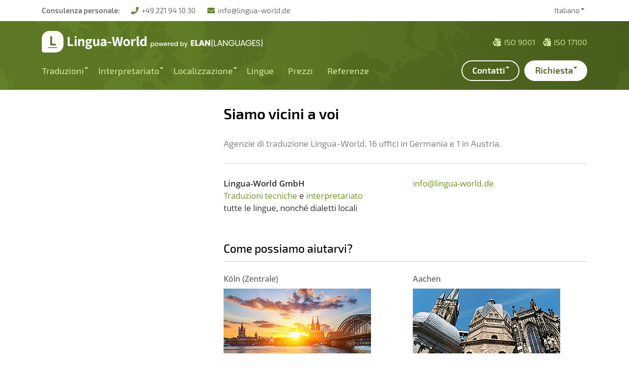

--- FILE ---
content_type: text/html
request_url: https://www.lingua-world.de/it/contatto.htm
body_size: 34878
content:
<!DOCTYPE html>
<html lang="it" class="no-js">
<head>

<meta charset="utf-8">
<!-- 
	*************************************************************************************
	*                                                                                   *
	*          TYPO3 CMS implementation by »11com7 design & media GmbH«                 *
	*                                                                                   *
	*             http://www.11com7.de · info@11com7.de · 02227 92105-0                 *
	*                                                                                   *
	*************************************************************************************

	This website is powered by TYPO3 - inspiring people to share!
	TYPO3 is a free open source Content Management Framework initially created by Kasper Skaarhoj and licensed under GNU/GPL.
	TYPO3 is copyright 1998-2019 of Kasper Skaarhoj. Extensions are copyright of their respective owners.
	Information and contribution at https://typo3.org/
-->




<meta name="generator" content="TYPO3 CMS">



<style type="text/css">
/*<![CDATA[*/
<!-- 
/*InlineDefaultCss*/
.ce-align-left{text-align:left}.ce-align-center{text-align:center}.ce-align-right{text-align:right}.ce-table td,.ce-table th{vertical-align:top}.ce-textpic,.ce-image,.ce-nowrap .ce-bodytext,.ce-gallery,.ce-row,.ce-uploads li,.ce-uploads div{overflow:hidden}.ce-left .ce-gallery,.ce-column{float:left}.ce-center .ce-outer{position:relative;float:right;right:50%}.ce-center .ce-inner{position:relative;float:right;right:-50%}.ce-right .ce-gallery{float:right}.ce-gallery figure{display:table;margin:0}.ce-gallery figcaption{display:table-caption;caption-side:bottom}.ce-gallery img{display:block}.ce-gallery iframe{border-width:0}.ce-border img,.ce-border iframe{border:2px solid #000;padding:0}.ce-intext.ce-right .ce-gallery,.ce-intext.ce-left .ce-gallery,.ce-above .ce-gallery{margin-bottom:10px}.ce-intext.ce-right .ce-gallery{margin-left:10px}.ce-intext.ce-left .ce-gallery{margin-right:10px}.ce-below .ce-gallery{margin-top:10px}.ce-column{margin-right:10px}.ce-column:last-child{margin-right:0}.ce-row{margin-bottom:10px}.ce-row:last-child{margin-bottom:0}.ce-above .ce-bodytext{clear:both}.ce-intext.ce-left ol,.ce-intext.ce-left ul{padding-left:40px;overflow:auto}.ce-headline-left{text-align:left}.ce-headline-center{text-align:center}.ce-headline-right{text-align:right}.ce-uploads{margin:0;padding:0}.ce-uploads li{list-style:none outside none;margin:1em 0}.ce-uploads img{float:left;padding-right:1em;vertical-align:top}.ce-uploads span{display:block}.ce-table{width:100%;max-width:100%}.ce-table th,.ce-table td{padding:.5em .75em;vertical-align:top}.ce-table thead th{border-bottom:2px solid #dadada}.ce-table th,.ce-table td{border-top:1px solid #dadada}.ce-table-striped tbody tr:nth-of-type(odd){background-color:rgba(0,0,0,.05)}.ce-table-bordered th,.ce-table-bordered td{border:1px solid #dadada}.frame-space-before-extra-small{margin-top:1em}.frame-space-before-small{margin-top:2em}.frame-space-before-medium{margin-top:3em}.frame-space-before-large{margin-top:4em}.frame-space-before-extra-large{margin-top:5em}.frame-space-after-extra-small{margin-bottom:1em}.frame-space-after-small{margin-bottom:2em}.frame-space-after-medium{margin-bottom:3em}.frame-space-after-large{margin-bottom:4em}.frame-space-after-extra-large{margin-bottom:5em}.frame-ruler-before:before{content:'';display:block;border-top:1px solid rgba(0,0,0,.25);margin-bottom:2em}.frame-ruler-after:after{content:'';display:block;border-bottom:1px solid rgba(0,0,0,.25);margin-top:2em}.frame-indent{margin-left:15%;margin-right:15%}.frame-indent-left{margin-left:33%}.frame-indent-right{margin-right:33%}
/*additionalTSFEInlineStyle*/
@charset "UTF-8";.clearfix::after{display:block;clear:both;content:""}@-webkit-keyframes spin{0%{-webkit-transform:rotate(0deg);transform:rotate(0deg)}100%{-webkit-transform:rotate(360deg);transform:rotate(360deg)}}@keyframes spin{0%{-webkit-transform:rotate(0deg);transform:rotate(0deg)}100%{-webkit-transform:rotate(360deg);transform:rotate(360deg)}}@font-face{font-family:"OpenSans";font-style:normal;font-weight:300;font-display:swap;src:url(/fileadmin/html5/templates/fonts/opensans/opensans-light-webfont.woff2) format("woff2"),url(/fileadmin/html5/templates/fonts/opensans/opensans-light-webfont.woff) format("woff")}@font-face{font-family:"OpenSans";font-style:normal;font-weight:400;font-display:swap;src:url(/fileadmin/html5/templates/fonts/opensans/opensans-regular-webfont.woff2) format("woff2"),url(/fileadmin/html5/templates/fonts/opensans/opensans-regular-webfont.woff) format("woff")}@font-face{font-family:"OpenSans";font-style:italic;font-weight:400;font-display:swap;src:url(/fileadmin/html5/templates/fonts/opensans/opensans-italic-webfont.woff2) format("woff2"),url(/fileadmin/html5/templates/fonts/opensans/opensans-italic-webfont.woff) format("woff")}@font-face{font-family:"OpenSans";font-style:normal;font-weight:600;font-display:swap;src:url(/fileadmin/html5/templates/fonts/opensans/opensans-semibold-webfont.woff2) format("woff2"),url(/fileadmin/html5/templates/fonts/opensans/opensans-semibold-webfont.woff) format("woff")}@font-face{font-family:"OpenSans";font-style:normal;font-weight:700;font-display:swap;src:url(/fileadmin/html5/templates/fonts/opensans/opensans-bold-webfont.woff2) format("woff2"),url(/fileadmin/html5/templates/fonts/opensans/opensans-bold-webfont.woff) format("woff")}@font-face{font-family:"Exo2";font-style:normal;font-weight:300;font-display:swap;src:url(/fileadmin/html5/templates/fonts/exo2/latin/exo-2-v7-latin-300.woff2) format("woff2"),url(/fileadmin/html5/templates/fonts/exo2/latin/exo-2-v7-latin-300.woff) format("woff")}@font-face{font-family:"Exo2";font-style:italic;font-weight:300;font-display:swap;src:url(/fileadmin/html5/templates/fonts/exo2/latin/exo-2-v7-latin-300italic.woff2) format("woff2"),url(/fileadmin/html5/templates/fonts/exo2/latin/exo-2-v7-latin-300italic.woff) format("woff")}@font-face{font-family:"Exo2";font-style:normal;font-weight:400;font-display:swap;src:url(/fileadmin/html5/templates/fonts/exo2/latin/exo-2-v7-latin-regular.woff2) format("woff2"),url(/fileadmin/html5/templates/fonts/exo2/latin/exo-2-v7-latin-regular.woff) format("woff")}@font-face{font-family:"Exo2";font-style:italic;font-weight:400;font-display:swap;src:url(/fileadmin/html5/templates/fonts/exo2/latin/exo-2-v7-latin-italic.woff2) format("woff2"),url(/fileadmin/html5/templates/fonts/exo2/latin/exo-2-v7-latin-italic.woff) format("woff")}@font-face{font-family:"Exo2";font-style:normal;font-weight:500;font-display:swap;src:url(/fileadmin/html5/templates/fonts/exo2/latin/exo-2-v7-latin-500.woff2) format("woff2"),url(/fileadmin/html5/templates/fonts/exo2/latin/exo-2-v7-latin-500.woff) format("woff")}@font-face{font-family:"Exo2";font-style:normal;font-weight:600;font-display:swap;src:url(/fileadmin/html5/templates/fonts/exo2/latin/exo-2-v7-latin-600.woff2) format("woff2"),url(/fileadmin/html5/templates/fonts/exo2/latin/exo-2-v7-latin-600.woff) format("woff")}@font-face{font-family:"Exo2";font-style:normal;font-weight:700;font-display:swap;src:url(/fileadmin/html5/templates/fonts/exo2/latin/exo-2-v7-latin-700.woff2) format("woff2"),url(/fileadmin/html5/templates/fonts/exo2/latin/exo-2-v7-latin-700.woff) format("woff")}@font-face{font-family:"FontAwesome";font-style:normal;font-weight:700;font-display:swap;src:url(/fileadmin/html5/templates/fonts/fontawesome-subset/fa-solid-900.woff2) format("woff2"),url(/fileadmin/html5/templates/fonts/fontawesome-subset/fa-solid-900.woff) format("woff")}@font-face{font-family:"FontAwesome";font-style:normal;font-weight:400;font-display:swap;src:url(/fileadmin/html5/templates/fonts/fontawesome-subset/fa-regular-400.woff2) format("woff2"),url(/fileadmin/html5/templates/fonts/fontawesome-subset/fa-regular-400.woff) format("woff")}body{margin:0}main{display:block}hr{-moz-box-sizing:content-box;box-sizing:content-box;height:0;overflow:visible}pre{font-family:monospace,monospace;font-size:1em}a{background-color:transparent}abbr[title]{border-bottom:none;-webkit-text-decoration:underline;text-decoration:underline;text-decoration:underline;-webkit-text-decoration:underline dotted;text-decoration:underline dotted}code,kbd,samp{font-family:monospace,monospace;font-size:1em}small{font-size:80%}sub,sup{font-size:75%;line-height:0;position:relative;vertical-align:baseline}sub{bottom:-.25em}sup{top:-.5em}img{border-style:none}button,input,.multiSelect .upload:hover,.multiSelect .upload:focus,optgroup,select,textarea{font-family:inherit;font-size:100%;line-height:1.15;margin:0}button,input,.multiSelect .upload:hover,.multiSelect .upload:focus{overflow:visible}button,select{text-transform:none}button,[type=button],[type=reset],[type=submit]{-webkit-appearance:button}button::-moz-focus-inner,[type=button]::-moz-focus-inner,[type=reset]::-moz-focus-inner,[type=submit]::-moz-focus-inner{border-style:none;padding:0}button:-moz-focusring,[type=button]:-moz-focusring,[type=reset]:-moz-focusring,[type=submit]:-moz-focusring{outline:1px dotted ButtonText}fieldset{padding:.35em .75em .625em}legend{-moz-box-sizing:border-box;box-sizing:border-box;color:inherit;display:table;max-width:100%;padding:0;white-space:normal}progress{vertical-align:baseline}textarea{overflow:auto}[type=checkbox],[type=radio]{-moz-box-sizing:border-box;box-sizing:border-box;padding:0}[type=number]::-webkit-inner-spin-button,[type=number]::-webkit-outer-spin-button{height:auto}[type=search]{-webkit-appearance:textfield;outline-offset:-2px}[type=search]::-webkit-search-decoration{-webkit-appearance:none}::-webkit-file-upload-button{-webkit-appearance:button;font:inherit}details{display:block}summary{display:list-item}template{display:none}[hidden]{display:none}.read-width,.read-width-fluid,.readWidth{width:100%;margin-right:auto;margin-left:auto;padding-right:15px;padding-left:15px}@media (min-width:576px){.read-width,.readWidth{max-width:540px}}@media (min-width:768px){.read-width,.readWidth{max-width:720px}}@media (min-width:992px){.read-width,.readWidth{max-width:960px}}@media (min-width:1200px){.read-width,.readWidth{max-width:1140px}}.grid-row{display:-webkit-flex;display:flex;-webkit-flex-wrap:wrap;flex-wrap:wrap;margin-right:-15px;margin-left:-15px}.grid-row.no-gutters{margin-right:0;margin-left:0}.grid-row.no-gutters>.col,.grid-row.no-gutters>[class*=col-]{padding-right:0;padding-left:0}.grid-row>hr{margin-right:15px;margin-left:15px}.col p:last-child,[class*=col-] p:last-child{margin-bottom:0}.form-row{display:-webkit-flex;display:flex;-webkit-flex-wrap:wrap;flex-wrap:wrap;margin-right:-5px;margin-left:-5px}.form-row>.col,.form-row>[class*=col-]{padding-right:5px;padding-left:5px}.form-row>hr{margin-right:5px;margin-left:5px}.col-xl,.col-xl-auto,.col-xl-12,.col-xl-11,.col-xl-10,.col-xl-9,.col-xl-8,.col-xl-7,.col-xl-6,.col-xl-5,.col-xl-4,.col-xl-3,.col-xl-2,.col-xl-1,.col-lg,.col-lg-auto,.col-lg-12,.col-lg-11,.col-lg-10,.col-lg-9,.col-lg-8,.col-lg-7,.col-lg-6,.col-lg-5,.col-lg-4,.col-lg-3,.col-lg-2,.col-lg-1,.col-md,.col-md-auto,.col-md-12,.col-md-11,.col-md-10,.col-md-9,.col-md-8,.col-md-7,.col-md-6,.col-md-5,.col-md-4,.col-md-3,.col-md-2,.col-md-1,.col-sm,.col-sm-auto,.col-sm-12,.col-sm-11,.col-sm-10,.col-sm-9,.col-sm-8,.col-sm-7,.col-sm-6,.col-sm-5,.col-sm-4,.col-sm-3,.col-sm-2,.col-sm-1,.col,.col-auto,.col-12,.col-11,.col-10,.col-9,.col-8,.col-7,.col-6,.col-5,.col-4,.col-3,.col-2,.col-1{position:relative;width:100%;padding-right:15px;padding-left:15px}@media (min-width:0){.col{-webkit-flex-basis:0%;flex-basis:0%;-webkit-flex-grow:1;flex-grow:1;max-width:100%}.col-auto{-webkit-flex:0 0 auto;flex:0 0 auto;width:auto;max-width:100%}.col-1{-webkit-flex:0 0 8.3333333333%;flex:0 0 8.3333333333%;max-width:8.3333333333%}.col-2{-webkit-flex:0 0 16.6666666667%;flex:0 0 16.6666666667%;max-width:16.6666666667%}.col-3{-webkit-flex:0 0 25%;flex:0 0 25%;max-width:25%}.col-4{-webkit-flex:0 0 33.3333333333%;flex:0 0 33.3333333333%;max-width:33.3333333333%}.col-5{-webkit-flex:0 0 41.6666666667%;flex:0 0 41.6666666667%;max-width:41.6666666667%}.col-6{-webkit-flex:0 0 50%;flex:0 0 50%;max-width:50%}.col-7{-webkit-flex:0 0 58.3333333333%;flex:0 0 58.3333333333%;max-width:58.3333333333%}.col-8{-webkit-flex:0 0 66.6666666667%;flex:0 0 66.6666666667%;max-width:66.6666666667%}.col-9{-webkit-flex:0 0 75%;flex:0 0 75%;max-width:75%}.col-10{-webkit-flex:0 0 83.3333333333%;flex:0 0 83.3333333333%;max-width:83.3333333333%}.col-11{-webkit-flex:0 0 91.6666666667%;flex:0 0 91.6666666667%;max-width:91.6666666667%}.col-12{-webkit-flex:0 0 100%;flex:0 0 100%;max-width:100%}.order-first{-webkit-order:-1;order:-1}.order-last{-webkit-order:13;order:13}.order-0{-webkit-order:0;order:0}.order-1{-webkit-order:1;order:1}.order-2{-webkit-order:2;order:2}.order-3{-webkit-order:3;order:3}.order-4{-webkit-order:4;order:4}.order-5{-webkit-order:5;order:5}.order-6{-webkit-order:6;order:6}.order-7{-webkit-order:7;order:7}.order-8{-webkit-order:8;order:8}.order-9{-webkit-order:9;order:9}.order-10{-webkit-order:10;order:10}.order-11{-webkit-order:11;order:11}.order-12{-webkit-order:12;order:12}.offset-1{margin-left:8.3333333333%}.offset-2{margin-left:16.6666666667%}.offset-3{margin-left:25%}.offset-4{margin-left:33.3333333333%}.offset-5{margin-left:41.6666666667%}.offset-6{margin-left:50%}.offset-7{margin-left:58.3333333333%}.offset-8{margin-left:66.6666666667%}.offset-9{margin-left:75%}.offset-10{margin-left:83.3333333333%}.offset-11{margin-left:91.6666666667%}}@media (min-width:576px){.col-sm{-webkit-flex-basis:0%;flex-basis:0%;-webkit-flex-grow:1;flex-grow:1;max-width:100%}.col-sm-auto{-webkit-flex:0 0 auto;flex:0 0 auto;width:auto;max-width:100%}.col-sm-1{-webkit-flex:0 0 8.3333333333%;flex:0 0 8.3333333333%;max-width:8.3333333333%}.col-sm-2{-webkit-flex:0 0 16.6666666667%;flex:0 0 16.6666666667%;max-width:16.6666666667%}.col-sm-3{-webkit-flex:0 0 25%;flex:0 0 25%;max-width:25%}.col-sm-4{-webkit-flex:0 0 33.3333333333%;flex:0 0 33.3333333333%;max-width:33.3333333333%}.col-sm-5{-webkit-flex:0 0 41.6666666667%;flex:0 0 41.6666666667%;max-width:41.6666666667%}.col-sm-6{-webkit-flex:0 0 50%;flex:0 0 50%;max-width:50%}.col-sm-7{-webkit-flex:0 0 58.3333333333%;flex:0 0 58.3333333333%;max-width:58.3333333333%}.col-sm-8{-webkit-flex:0 0 66.6666666667%;flex:0 0 66.6666666667%;max-width:66.6666666667%}.col-sm-9{-webkit-flex:0 0 75%;flex:0 0 75%;max-width:75%}.col-sm-10{-webkit-flex:0 0 83.3333333333%;flex:0 0 83.3333333333%;max-width:83.3333333333%}.col-sm-11{-webkit-flex:0 0 91.6666666667%;flex:0 0 91.6666666667%;max-width:91.6666666667%}.col-sm-12{-webkit-flex:0 0 100%;flex:0 0 100%;max-width:100%}.order-sm-first{-webkit-order:-1;order:-1}.order-sm-last{-webkit-order:13;order:13}.order-sm-0{-webkit-order:0;order:0}.order-sm-1{-webkit-order:1;order:1}.order-sm-2{-webkit-order:2;order:2}.order-sm-3{-webkit-order:3;order:3}.order-sm-4{-webkit-order:4;order:4}.order-sm-5{-webkit-order:5;order:5}.order-sm-6{-webkit-order:6;order:6}.order-sm-7{-webkit-order:7;order:7}.order-sm-8{-webkit-order:8;order:8}.order-sm-9{-webkit-order:9;order:9}.order-sm-10{-webkit-order:10;order:10}.order-sm-11{-webkit-order:11;order:11}.order-sm-12{-webkit-order:12;order:12}.offset-sm-0{margin-left:0}.offset-sm-1{margin-left:8.3333333333%}.offset-sm-2{margin-left:16.6666666667%}.offset-sm-3{margin-left:25%}.offset-sm-4{margin-left:33.3333333333%}.offset-sm-5{margin-left:41.6666666667%}.offset-sm-6{margin-left:50%}.offset-sm-7{margin-left:58.3333333333%}.offset-sm-8{margin-left:66.6666666667%}.offset-sm-9{margin-left:75%}.offset-sm-10{margin-left:83.3333333333%}.offset-sm-11{margin-left:91.6666666667%}}@media (min-width:768px){.col-md{-webkit-flex-basis:0%;flex-basis:0%;-webkit-flex-grow:1;flex-grow:1;max-width:100%}.col-md-auto{-webkit-flex:0 0 auto;flex:0 0 auto;width:auto;max-width:100%}.col-md-1{-webkit-flex:0 0 8.3333333333%;flex:0 0 8.3333333333%;max-width:8.3333333333%}.col-md-2{-webkit-flex:0 0 16.6666666667%;flex:0 0 16.6666666667%;max-width:16.6666666667%}.col-md-3{-webkit-flex:0 0 25%;flex:0 0 25%;max-width:25%}.col-md-4{-webkit-flex:0 0 33.3333333333%;flex:0 0 33.3333333333%;max-width:33.3333333333%}.col-md-5{-webkit-flex:0 0 41.6666666667%;flex:0 0 41.6666666667%;max-width:41.6666666667%}.col-md-6{-webkit-flex:0 0 50%;flex:0 0 50%;max-width:50%}.col-md-7{-webkit-flex:0 0 58.3333333333%;flex:0 0 58.3333333333%;max-width:58.3333333333%}.col-md-8{-webkit-flex:0 0 66.6666666667%;flex:0 0 66.6666666667%;max-width:66.6666666667%}.col-md-9{-webkit-flex:0 0 75%;flex:0 0 75%;max-width:75%}.col-md-10{-webkit-flex:0 0 83.3333333333%;flex:0 0 83.3333333333%;max-width:83.3333333333%}.col-md-11{-webkit-flex:0 0 91.6666666667%;flex:0 0 91.6666666667%;max-width:91.6666666667%}.col-md-12{-webkit-flex:0 0 100%;flex:0 0 100%;max-width:100%}.order-md-first{-webkit-order:-1;order:-1}.order-md-last{-webkit-order:13;order:13}.order-md-0{-webkit-order:0;order:0}.order-md-1{-webkit-order:1;order:1}.order-md-2{-webkit-order:2;order:2}.order-md-3{-webkit-order:3;order:3}.order-md-4{-webkit-order:4;order:4}.order-md-5{-webkit-order:5;order:5}.order-md-6{-webkit-order:6;order:6}.order-md-7{-webkit-order:7;order:7}.order-md-8{-webkit-order:8;order:8}.order-md-9{-webkit-order:9;order:9}.order-md-10{-webkit-order:10;order:10}.order-md-11{-webkit-order:11;order:11}.order-md-12{-webkit-order:12;order:12}.offset-md-0{margin-left:0}.offset-md-1{margin-left:8.3333333333%}.offset-md-2{margin-left:16.6666666667%}.offset-md-3{margin-left:25%}.offset-md-4{margin-left:33.3333333333%}.offset-md-5{margin-left:41.6666666667%}.offset-md-6{margin-left:50%}.offset-md-7{margin-left:58.3333333333%}.offset-md-8{margin-left:66.6666666667%}.offset-md-9{margin-left:75%}.offset-md-10{margin-left:83.3333333333%}.offset-md-11{margin-left:91.6666666667%}}@media (min-width:992px){.col-lg{-webkit-flex-basis:0%;flex-basis:0%;-webkit-flex-grow:1;flex-grow:1;max-width:100%}.col-lg-auto{-webkit-flex:0 0 auto;flex:0 0 auto;width:auto;max-width:100%}.col-lg-1{-webkit-flex:0 0 8.3333333333%;flex:0 0 8.3333333333%;max-width:8.3333333333%}.col-lg-2{-webkit-flex:0 0 16.6666666667%;flex:0 0 16.6666666667%;max-width:16.6666666667%}.col-lg-3{-webkit-flex:0 0 25%;flex:0 0 25%;max-width:25%}.col-lg-4{-webkit-flex:0 0 33.3333333333%;flex:0 0 33.3333333333%;max-width:33.3333333333%}.col-lg-5{-webkit-flex:0 0 41.6666666667%;flex:0 0 41.6666666667%;max-width:41.6666666667%}.col-lg-6{-webkit-flex:0 0 50%;flex:0 0 50%;max-width:50%}.col-lg-7{-webkit-flex:0 0 58.3333333333%;flex:0 0 58.3333333333%;max-width:58.3333333333%}.col-lg-8{-webkit-flex:0 0 66.6666666667%;flex:0 0 66.6666666667%;max-width:66.6666666667%}.col-lg-9{-webkit-flex:0 0 75%;flex:0 0 75%;max-width:75%}.col-lg-10{-webkit-flex:0 0 83.3333333333%;flex:0 0 83.3333333333%;max-width:83.3333333333%}.col-lg-11{-webkit-flex:0 0 91.6666666667%;flex:0 0 91.6666666667%;max-width:91.6666666667%}.col-lg-12{-webkit-flex:0 0 100%;flex:0 0 100%;max-width:100%}.order-lg-first{-webkit-order:-1;order:-1}.order-lg-last{-webkit-order:13;order:13}.order-lg-0{-webkit-order:0;order:0}.order-lg-1{-webkit-order:1;order:1}.order-lg-2{-webkit-order:2;order:2}.order-lg-3{-webkit-order:3;order:3}.order-lg-4{-webkit-order:4;order:4}.order-lg-5{-webkit-order:5;order:5}.order-lg-6{-webkit-order:6;order:6}.order-lg-7{-webkit-order:7;order:7}.order-lg-8{-webkit-order:8;order:8}.order-lg-9{-webkit-order:9;order:9}.order-lg-10{-webkit-order:10;order:10}.order-lg-11{-webkit-order:11;order:11}.order-lg-12{-webkit-order:12;order:12}.offset-lg-0{margin-left:0}.offset-lg-1{margin-left:8.3333333333%}.offset-lg-2{margin-left:16.6666666667%}.offset-lg-3{margin-left:25%}.offset-lg-4{margin-left:33.3333333333%}.offset-lg-5{margin-left:41.6666666667%}.offset-lg-6{margin-left:50%}.offset-lg-7{margin-left:58.3333333333%}.offset-lg-8{margin-left:66.6666666667%}.offset-lg-9{margin-left:75%}.offset-lg-10{margin-left:83.3333333333%}.offset-lg-11{margin-left:91.6666666667%}}@media (min-width:1200px){.col-xl{-webkit-flex-basis:0%;flex-basis:0%;-webkit-flex-grow:1;flex-grow:1;max-width:100%}.col-xl-auto{-webkit-flex:0 0 auto;flex:0 0 auto;width:auto;max-width:100%}.col-xl-1{-webkit-flex:0 0 8.3333333333%;flex:0 0 8.3333333333%;max-width:8.3333333333%}.col-xl-2{-webkit-flex:0 0 16.6666666667%;flex:0 0 16.6666666667%;max-width:16.6666666667%}.col-xl-3{-webkit-flex:0 0 25%;flex:0 0 25%;max-width:25%}.col-xl-4{-webkit-flex:0 0 33.3333333333%;flex:0 0 33.3333333333%;max-width:33.3333333333%}.col-xl-5{-webkit-flex:0 0 41.6666666667%;flex:0 0 41.6666666667%;max-width:41.6666666667%}.col-xl-6{-webkit-flex:0 0 50%;flex:0 0 50%;max-width:50%}.col-xl-7{-webkit-flex:0 0 58.3333333333%;flex:0 0 58.3333333333%;max-width:58.3333333333%}.col-xl-8{-webkit-flex:0 0 66.6666666667%;flex:0 0 66.6666666667%;max-width:66.6666666667%}.col-xl-9{-webkit-flex:0 0 75%;flex:0 0 75%;max-width:75%}.col-xl-10{-webkit-flex:0 0 83.3333333333%;flex:0 0 83.3333333333%;max-width:83.3333333333%}.col-xl-11{-webkit-flex:0 0 91.6666666667%;flex:0 0 91.6666666667%;max-width:91.6666666667%}.col-xl-12{-webkit-flex:0 0 100%;flex:0 0 100%;max-width:100%}.order-xl-first{-webkit-order:-1;order:-1}.order-xl-last{-webkit-order:13;order:13}.order-xl-0{-webkit-order:0;order:0}.order-xl-1{-webkit-order:1;order:1}.order-xl-2{-webkit-order:2;order:2}.order-xl-3{-webkit-order:3;order:3}.order-xl-4{-webkit-order:4;order:4}.order-xl-5{-webkit-order:5;order:5}.order-xl-6{-webkit-order:6;order:6}.order-xl-7{-webkit-order:7;order:7}.order-xl-8{-webkit-order:8;order:8}.order-xl-9{-webkit-order:9;order:9}.order-xl-10{-webkit-order:10;order:10}.order-xl-11{-webkit-order:11;order:11}.order-xl-12{-webkit-order:12;order:12}.offset-xl-0{margin-left:0}.offset-xl-1{margin-left:8.3333333333%}.offset-xl-2{margin-left:16.6666666667%}.offset-xl-3{margin-left:25%}.offset-xl-4{margin-left:33.3333333333%}.offset-xl-5{margin-left:41.6666666667%}.offset-xl-6{margin-left:50%}.offset-xl-7{margin-left:58.3333333333%}.offset-xl-8{margin-left:66.6666666667%}.offset-xl-9{margin-left:75%}.offset-xl-10{margin-left:83.3333333333%}.offset-xl-11{margin-left:91.6666666667%}}*,*:after,*:before{-moz-box-sizing:border-box;box-sizing:border-box}html,body{margin:0;padding:0}html{font-size:10px;-webkit-text-size-adjust:100%;-moz-text-size-adjust:100%;-ms-text-size-adjust:100%;text-size-adjust:100%}a{color:#6c951a;-webkit-text-decoration:none;text-decoration:none}a:hover,.multiSelect a.upload:hover,.multiSelect a.upload:focus{color:#3d540e}a:focus{color:#3d540e}a:active{color:#3d540e}small{line-height:1.3}.text-muted{color:#636363}hr{width:100%;border:0;margin:2rem auto;border-bottom:1px solid #d1d1d1}nav ul,nav li{margin:0;padding:0;list-style:none}ul.clean,ul.clean li,#inner-content ul,#inner-content ul li{margin:0;padding:0;list-style:none}.sr-only{position:absolute;width:1px;height:1px;padding:0;overflow:hidden;clip:rect(0,0,0,0);white-space:nowrap;border:0}.hide-text,#mobil-header div a,#mobil-header #mobilmenu-logo,button.icn-o,.button.icn-o,a.button.icn-o{text-indent:200%;white-space:nowrap;overflow:hidden}.visuallyhidden{border:0;clip:rect(0 0 0 0);height:1px;margin:-1px;overflow:hidden;padding:0;position:absolute;width:1px;white-space:nowrap}img,figure{height:auto;max-width:100%;margin:0}figure{margin-bottom:3rem}figure figcaption{font-size:.8em;background:rgba(0,0,0,.1);padding:.5em 1em}fieldset{border:0;margin:0;padding:0}textarea{resize:vertical}audio,canvas,iframe,img,svg,video{vertical-align:middle}.print-only{display:none!important}@media print{.print-only{display:block!important}}@media print{.print-hide{display:none!important}}.crop{overflow:hidden;white-space:nowrap;text-overflow:ellipsis}@media (min-width:0){.ta-right{text-align:right!important}.ta-left{text-align:left!important}.ta-center{text-align:center!important}}@media (min-width:576px){.ta-sm-right{text-align:right!important}.ta-sm-left{text-align:left!important}.ta-sm-center{text-align:center!important}}@media (min-width:768px){.ta-md-right{text-align:right!important}.ta-md-left{text-align:left!important}.ta-md-center{text-align:center!important}}@media (min-width:992px){.ta-lg-right{text-align:right!important}.ta-lg-left{text-align:left!important}.ta-lg-center{text-align:center!important}}@media (min-width:1200px){.ta-xl-right{text-align:right!important}.ta-xl-left{text-align:left!important}.ta-xl-center{text-align:center!important}}.embed-responsive{position:relative;display:block;width:100%;padding:0;overflow:hidden}.embed-responsive::before{display:block;content:""}.embed-responsive .embed-responsive-item,.embed-responsive iframe,.embed-responsive embed,.embed-responsive object,.embed-responsive video{position:absolute;top:0;bottom:0;left:0;width:100%;height:100%!important;border:0}.embed-responsive-21by9::before{padding-top:42.8571428571%}.embed-responsive-16by9::before{padding-top:56.25%}.embed-responsive-3by4::before{padding-top:133.3333333333%}.embed-responsive-1by1::before{padding-top:100%}@media (min-width:0){.d-none{display:none!important}.d-inline{display:inline!important}.d-inline-block{display:inline-block!important}.d-block{display:block!important}.d-flex{display:-webkit-flex!important;display:flex!important}.d-inline-flex{display:-webkit-inline-flex!important;display:inline-flex!important}}@media (min-width:576px){.d-sm-none{display:none!important}.d-sm-inline{display:inline!important}.d-sm-inline-block{display:inline-block!important}.d-sm-block{display:block!important}.d-sm-flex{display:-webkit-flex!important;display:flex!important}.d-sm-inline-flex{display:-webkit-inline-flex!important;display:inline-flex!important}}@media (min-width:768px){.d-md-none{display:none!important}.d-md-inline{display:inline!important}.d-md-inline-block{display:inline-block!important}.d-md-block{display:block!important}.d-md-flex{display:-webkit-flex!important;display:flex!important}.d-md-inline-flex{display:-webkit-inline-flex!important;display:inline-flex!important}}@media (min-width:992px){.d-lg-none{display:none!important}.d-lg-inline{display:inline!important}.d-lg-inline-block{display:inline-block!important}.d-lg-block{display:block!important}.d-lg-flex{display:-webkit-flex!important;display:flex!important}.d-lg-inline-flex{display:-webkit-inline-flex!important;display:inline-flex!important}}@media (min-width:1200px){.d-xl-none{display:none!important}.d-xl-inline{display:inline!important}.d-xl-inline-block{display:inline-block!important}.d-xl-block{display:block!important}.d-xl-flex{display:-webkit-flex!important;display:flex!important}.d-xl-inline-flex{display:-webkit-inline-flex!important;display:inline-flex!important}}@media (min-width:0){.m-0{margin:0!important}.mt-0,.my-0{margin-top:0!important}.mr-0,.mx-0{margin-right:0!important}.mb-0,.my-0{margin-bottom:0!important}.ml-0,.mx-0{margin-left:0!important}.m-1{margin:0.25rem!important}.mt-1,.my-1{margin-top:0.25rem!important}.mr-1,.mx-1{margin-right:0.25rem!important}.mb-1,.my-1{margin-bottom:0.25rem!important}.ml-1,.mx-1{margin-left:0.25rem!important}.m-2{margin:0.5rem!important}.mt-2,.my-2{margin-top:0.5rem!important}.mr-2,.mx-2{margin-right:0.5rem!important}.mb-2,.my-2{margin-bottom:0.5rem!important}.ml-2,.mx-2{margin-left:0.5rem!important}.m-3{margin:1rem!important}.mt-3,.my-3{margin-top:1rem!important}.mr-3,.mx-3{margin-right:1rem!important}.mb-3,.my-3{margin-bottom:1rem!important}.ml-3,.mx-3{margin-left:1rem!important}.m-4{margin:1.5rem!important}.mt-4,.my-4{margin-top:1.5rem!important}.mr-4,.mx-4{margin-right:1.5rem!important}.mb-4,.my-4{margin-bottom:1.5rem!important}.ml-4,.mx-4{margin-left:1.5rem!important}.m-5{margin:2rem!important}.mt-5,.my-5{margin-top:2rem!important}.mr-5,.mx-5{margin-right:2rem!important}.mb-5,.my-5{margin-bottom:2rem!important}.ml-5,.mx-5{margin-left:2rem!important}.m-6{margin:2.5rem!important}.mt-6,.my-6{margin-top:2.5rem!important}.mr-6,.mx-6{margin-right:2.5rem!important}.mb-6,.my-6{margin-bottom:2.5rem!important}.ml-6,.mx-6{margin-left:2.5rem!important}.m-7{margin:3rem!important}.mt-7,.my-7{margin-top:3rem!important}.mr-7,.mx-7{margin-right:3rem!important}.mb-7,.my-7{margin-bottom:3rem!important}.ml-7,.mx-7{margin-left:3rem!important}.m-8{margin:4rem!important}.mt-8,.my-8{margin-top:4rem!important}.mr-8,.mx-8{margin-right:4rem!important}.mb-8,.my-8{margin-bottom:4rem!important}.ml-8,.mx-8{margin-left:4rem!important}.m-9{margin:5rem!important}.mt-9,.my-9{margin-top:5rem!important}.mr-9,.mx-9{margin-right:5rem!important}.mb-9,.my-9{margin-bottom:5rem!important}.ml-9,.mx-9{margin-left:5rem!important}.p-0{padding:0!important}.pt-0,.py-0{padding-top:0!important}.pr-0,.px-0{padding-right:0!important}.pb-0,.py-0{padding-bottom:0!important}.pl-0,.px-0{padding-left:0!important}.p-1{padding:0.25rem!important}.pt-1,.py-1{padding-top:0.25rem!important}.pr-1,.px-1{padding-right:0.25rem!important}.pb-1,.py-1{padding-bottom:0.25rem!important}.pl-1,.px-1{padding-left:0.25rem!important}.p-2{padding:0.5rem!important}.pt-2,.py-2{padding-top:0.5rem!important}.pr-2,.px-2{padding-right:0.5rem!important}.pb-2,.py-2{padding-bottom:0.5rem!important}.pl-2,.px-2{padding-left:0.5rem!important}.p-3{padding:1rem!important}.pt-3,.py-3{padding-top:1rem!important}.pr-3,.px-3{padding-right:1rem!important}.pb-3,.py-3{padding-bottom:1rem!important}.pl-3,.px-3{padding-left:1rem!important}.p-4{padding:1.5rem!important}.pt-4,.py-4{padding-top:1.5rem!important}.pr-4,.px-4{padding-right:1.5rem!important}.pb-4,.py-4{padding-bottom:1.5rem!important}.pl-4,.px-4{padding-left:1.5rem!important}.p-5{padding:2rem!important}.pt-5,.py-5{padding-top:2rem!important}.pr-5,.px-5{padding-right:2rem!important}.pb-5,.py-5{padding-bottom:2rem!important}.pl-5,.px-5{padding-left:2rem!important}.p-6{padding:2.5rem!important}.pt-6,.py-6{padding-top:2.5rem!important}.pr-6,.px-6{padding-right:2.5rem!important}.pb-6,.py-6{padding-bottom:2.5rem!important}.pl-6,.px-6{padding-left:2.5rem!important}.p-7{padding:3rem!important}.pt-7,.py-7{padding-top:3rem!important}.pr-7,.px-7{padding-right:3rem!important}.pb-7,.py-7{padding-bottom:3rem!important}.pl-7,.px-7{padding-left:3rem!important}.p-8{padding:4rem!important}.pt-8,.py-8{padding-top:4rem!important}.pr-8,.px-8{padding-right:4rem!important}.pb-8,.py-8{padding-bottom:4rem!important}.pl-8,.px-8{padding-left:4rem!important}.p-9{padding:5rem!important}.pt-9,.py-9{padding-top:5rem!important}.pr-9,.px-9{padding-right:5rem!important}.pb-9,.py-9{padding-bottom:5rem!important}.pl-9,.px-9{padding-left:5rem!important}.m-auto{margin:auto!important}.mt-auto,.my-auto{margin-top:auto!important}.mr-auto,.mx-auto{margin-right:auto!important}.mb-auto,.my-auto{margin-bottom:auto!important}.ml-auto,.mx-auto{margin-left:auto!important}}@media (min-width:576px){.m-sm-0{margin:0!important}.mt-sm-0,.my-sm-0{margin-top:0!important}.mr-sm-0,.mx-sm-0{margin-right:0!important}.mb-sm-0,.my-sm-0{margin-bottom:0!important}.ml-sm-0,.mx-sm-0{margin-left:0!important}.m-sm-1{margin:0.25rem!important}.mt-sm-1,.my-sm-1{margin-top:0.25rem!important}.mr-sm-1,.mx-sm-1{margin-right:0.25rem!important}.mb-sm-1,.my-sm-1{margin-bottom:0.25rem!important}.ml-sm-1,.mx-sm-1{margin-left:0.25rem!important}.m-sm-2{margin:0.5rem!important}.mt-sm-2,.my-sm-2{margin-top:0.5rem!important}.mr-sm-2,.mx-sm-2{margin-right:0.5rem!important}.mb-sm-2,.my-sm-2{margin-bottom:0.5rem!important}.ml-sm-2,.mx-sm-2{margin-left:0.5rem!important}.m-sm-3{margin:1rem!important}.mt-sm-3,.my-sm-3{margin-top:1rem!important}.mr-sm-3,.mx-sm-3{margin-right:1rem!important}.mb-sm-3,.my-sm-3{margin-bottom:1rem!important}.ml-sm-3,.mx-sm-3{margin-left:1rem!important}.m-sm-4{margin:1.5rem!important}.mt-sm-4,.my-sm-4{margin-top:1.5rem!important}.mr-sm-4,.mx-sm-4{margin-right:1.5rem!important}.mb-sm-4,.my-sm-4{margin-bottom:1.5rem!important}.ml-sm-4,.mx-sm-4{margin-left:1.5rem!important}.m-sm-5{margin:2rem!important}.mt-sm-5,.my-sm-5{margin-top:2rem!important}.mr-sm-5,.mx-sm-5{margin-right:2rem!important}.mb-sm-5,.my-sm-5{margin-bottom:2rem!important}.ml-sm-5,.mx-sm-5{margin-left:2rem!important}.m-sm-6{margin:2.5rem!important}.mt-sm-6,.my-sm-6{margin-top:2.5rem!important}.mr-sm-6,.mx-sm-6{margin-right:2.5rem!important}.mb-sm-6,.my-sm-6{margin-bottom:2.5rem!important}.ml-sm-6,.mx-sm-6{margin-left:2.5rem!important}.m-sm-7{margin:3rem!important}.mt-sm-7,.my-sm-7{margin-top:3rem!important}.mr-sm-7,.mx-sm-7{margin-right:3rem!important}.mb-sm-7,.my-sm-7{margin-bottom:3rem!important}.ml-sm-7,.mx-sm-7{margin-left:3rem!important}.m-sm-8{margin:4rem!important}.mt-sm-8,.my-sm-8{margin-top:4rem!important}.mr-sm-8,.mx-sm-8{margin-right:4rem!important}.mb-sm-8,.my-sm-8{margin-bottom:4rem!important}.ml-sm-8,.mx-sm-8{margin-left:4rem!important}.m-sm-9{margin:5rem!important}.mt-sm-9,.my-sm-9{margin-top:5rem!important}.mr-sm-9,.mx-sm-9{margin-right:5rem!important}.mb-sm-9,.my-sm-9{margin-bottom:5rem!important}.ml-sm-9,.mx-sm-9{margin-left:5rem!important}.p-sm-0{padding:0!important}.pt-sm-0,.py-sm-0{padding-top:0!important}.pr-sm-0,.px-sm-0{padding-right:0!important}.pb-sm-0,.py-sm-0{padding-bottom:0!important}.pl-sm-0,.px-sm-0{padding-left:0!important}.p-sm-1{padding:0.25rem!important}.pt-sm-1,.py-sm-1{padding-top:0.25rem!important}.pr-sm-1,.px-sm-1{padding-right:0.25rem!important}.pb-sm-1,.py-sm-1{padding-bottom:0.25rem!important}.pl-sm-1,.px-sm-1{padding-left:0.25rem!important}.p-sm-2{padding:0.5rem!important}.pt-sm-2,.py-sm-2{padding-top:0.5rem!important}.pr-sm-2,.px-sm-2{padding-right:0.5rem!important}.pb-sm-2,.py-sm-2{padding-bottom:0.5rem!important}.pl-sm-2,.px-sm-2{padding-left:0.5rem!important}.p-sm-3{padding:1rem!important}.pt-sm-3,.py-sm-3{padding-top:1rem!important}.pr-sm-3,.px-sm-3{padding-right:1rem!important}.pb-sm-3,.py-sm-3{padding-bottom:1rem!important}.pl-sm-3,.px-sm-3{padding-left:1rem!important}.p-sm-4{padding:1.5rem!important}.pt-sm-4,.py-sm-4{padding-top:1.5rem!important}.pr-sm-4,.px-sm-4{padding-right:1.5rem!important}.pb-sm-4,.py-sm-4{padding-bottom:1.5rem!important}.pl-sm-4,.px-sm-4{padding-left:1.5rem!important}.p-sm-5{padding:2rem!important}.pt-sm-5,.py-sm-5{padding-top:2rem!important}.pr-sm-5,.px-sm-5{padding-right:2rem!important}.pb-sm-5,.py-sm-5{padding-bottom:2rem!important}.pl-sm-5,.px-sm-5{padding-left:2rem!important}.p-sm-6{padding:2.5rem!important}.pt-sm-6,.py-sm-6{padding-top:2.5rem!important}.pr-sm-6,.px-sm-6{padding-right:2.5rem!important}.pb-sm-6,.py-sm-6{padding-bottom:2.5rem!important}.pl-sm-6,.px-sm-6{padding-left:2.5rem!important}.p-sm-7{padding:3rem!important}.pt-sm-7,.py-sm-7{padding-top:3rem!important}.pr-sm-7,.px-sm-7{padding-right:3rem!important}.pb-sm-7,.py-sm-7{padding-bottom:3rem!important}.pl-sm-7,.px-sm-7{padding-left:3rem!important}.p-sm-8{padding:4rem!important}.pt-sm-8,.py-sm-8{padding-top:4rem!important}.pr-sm-8,.px-sm-8{padding-right:4rem!important}.pb-sm-8,.py-sm-8{padding-bottom:4rem!important}.pl-sm-8,.px-sm-8{padding-left:4rem!important}.p-sm-9{padding:5rem!important}.pt-sm-9,.py-sm-9{padding-top:5rem!important}.pr-sm-9,.px-sm-9{padding-right:5rem!important}.pb-sm-9,.py-sm-9{padding-bottom:5rem!important}.pl-sm-9,.px-sm-9{padding-left:5rem!important}.m-sm-auto{margin:auto!important}.mt-sm-auto,.my-sm-auto{margin-top:auto!important}.mr-sm-auto,.mx-sm-auto{margin-right:auto!important}.mb-sm-auto,.my-sm-auto{margin-bottom:auto!important}.ml-sm-auto,.mx-sm-auto{margin-left:auto!important}}@media (min-width:768px){.m-md-0{margin:0!important}.mt-md-0,.my-md-0{margin-top:0!important}.mr-md-0,.mx-md-0{margin-right:0!important}.mb-md-0,.my-md-0{margin-bottom:0!important}.ml-md-0,.mx-md-0{margin-left:0!important}.m-md-1{margin:0.25rem!important}.mt-md-1,.my-md-1{margin-top:0.25rem!important}.mr-md-1,.mx-md-1{margin-right:0.25rem!important}.mb-md-1,.my-md-1{margin-bottom:0.25rem!important}.ml-md-1,.mx-md-1{margin-left:0.25rem!important}.m-md-2{margin:0.5rem!important}.mt-md-2,.my-md-2{margin-top:0.5rem!important}.mr-md-2,.mx-md-2{margin-right:0.5rem!important}.mb-md-2,.my-md-2{margin-bottom:0.5rem!important}.ml-md-2,.mx-md-2{margin-left:0.5rem!important}.m-md-3{margin:1rem!important}.mt-md-3,.my-md-3{margin-top:1rem!important}.mr-md-3,.mx-md-3{margin-right:1rem!important}.mb-md-3,.my-md-3{margin-bottom:1rem!important}.ml-md-3,.mx-md-3{margin-left:1rem!important}.m-md-4{margin:1.5rem!important}.mt-md-4,.my-md-4{margin-top:1.5rem!important}.mr-md-4,.mx-md-4{margin-right:1.5rem!important}.mb-md-4,.my-md-4{margin-bottom:1.5rem!important}.ml-md-4,.mx-md-4{margin-left:1.5rem!important}.m-md-5{margin:2rem!important}.mt-md-5,.my-md-5{margin-top:2rem!important}.mr-md-5,.mx-md-5{margin-right:2rem!important}.mb-md-5,.my-md-5{margin-bottom:2rem!important}.ml-md-5,.mx-md-5{margin-left:2rem!important}.m-md-6{margin:2.5rem!important}.mt-md-6,.my-md-6{margin-top:2.5rem!important}.mr-md-6,.mx-md-6{margin-right:2.5rem!important}.mb-md-6,.my-md-6{margin-bottom:2.5rem!important}.ml-md-6,.mx-md-6{margin-left:2.5rem!important}.m-md-7{margin:3rem!important}.mt-md-7,.my-md-7{margin-top:3rem!important}.mr-md-7,.mx-md-7{margin-right:3rem!important}.mb-md-7,.my-md-7{margin-bottom:3rem!important}.ml-md-7,.mx-md-7{margin-left:3rem!important}.m-md-8{margin:4rem!important}.mt-md-8,.my-md-8{margin-top:4rem!important}.mr-md-8,.mx-md-8{margin-right:4rem!important}.mb-md-8,.my-md-8{margin-bottom:4rem!important}.ml-md-8,.mx-md-8{margin-left:4rem!important}.m-md-9{margin:5rem!important}.mt-md-9,.my-md-9{margin-top:5rem!important}.mr-md-9,.mx-md-9{margin-right:5rem!important}.mb-md-9,.my-md-9{margin-bottom:5rem!important}.ml-md-9,.mx-md-9{margin-left:5rem!important}.p-md-0{padding:0!important}.pt-md-0,.py-md-0{padding-top:0!important}.pr-md-0,.px-md-0{padding-right:0!important}.pb-md-0,.py-md-0{padding-bottom:0!important}.pl-md-0,.px-md-0{padding-left:0!important}.p-md-1{padding:0.25rem!important}.pt-md-1,.py-md-1{padding-top:0.25rem!important}.pr-md-1,.px-md-1{padding-right:0.25rem!important}.pb-md-1,.py-md-1{padding-bottom:0.25rem!important}.pl-md-1,.px-md-1{padding-left:0.25rem!important}.p-md-2{padding:0.5rem!important}.pt-md-2,.py-md-2{padding-top:0.5rem!important}.pr-md-2,.px-md-2{padding-right:0.5rem!important}.pb-md-2,.py-md-2{padding-bottom:0.5rem!important}.pl-md-2,.px-md-2{padding-left:0.5rem!important}.p-md-3{padding:1rem!important}.pt-md-3,.py-md-3{padding-top:1rem!important}.pr-md-3,.px-md-3{padding-right:1rem!important}.pb-md-3,.py-md-3{padding-bottom:1rem!important}.pl-md-3,.px-md-3{padding-left:1rem!important}.p-md-4{padding:1.5rem!important}.pt-md-4,.py-md-4{padding-top:1.5rem!important}.pr-md-4,.px-md-4{padding-right:1.5rem!important}.pb-md-4,.py-md-4{padding-bottom:1.5rem!important}.pl-md-4,.px-md-4{padding-left:1.5rem!important}.p-md-5{padding:2rem!important}.pt-md-5,.py-md-5{padding-top:2rem!important}.pr-md-5,.px-md-5{padding-right:2rem!important}.pb-md-5,.py-md-5{padding-bottom:2rem!important}.pl-md-5,.px-md-5{padding-left:2rem!important}.p-md-6{padding:2.5rem!important}.pt-md-6,.py-md-6{padding-top:2.5rem!important}.pr-md-6,.px-md-6{padding-right:2.5rem!important}.pb-md-6,.py-md-6{padding-bottom:2.5rem!important}.pl-md-6,.px-md-6{padding-left:2.5rem!important}.p-md-7{padding:3rem!important}.pt-md-7,.py-md-7{padding-top:3rem!important}.pr-md-7,.px-md-7{padding-right:3rem!important}.pb-md-7,.py-md-7{padding-bottom:3rem!important}.pl-md-7,.px-md-7{padding-left:3rem!important}.p-md-8{padding:4rem!important}.pt-md-8,.py-md-8{padding-top:4rem!important}.pr-md-8,.px-md-8{padding-right:4rem!important}.pb-md-8,.py-md-8{padding-bottom:4rem!important}.pl-md-8,.px-md-8{padding-left:4rem!important}.p-md-9{padding:5rem!important}.pt-md-9,.py-md-9{padding-top:5rem!important}.pr-md-9,.px-md-9{padding-right:5rem!important}.pb-md-9,.py-md-9{padding-bottom:5rem!important}.pl-md-9,.px-md-9{padding-left:5rem!important}.m-md-auto{margin:auto!important}.mt-md-auto,.my-md-auto{margin-top:auto!important}.mr-md-auto,.mx-md-auto{margin-right:auto!important}.mb-md-auto,.my-md-auto{margin-bottom:auto!important}.ml-md-auto,.mx-md-auto{margin-left:auto!important}}@media (min-width:992px){.m-lg-0{margin:0!important}.mt-lg-0,.my-lg-0{margin-top:0!important}.mr-lg-0,.mx-lg-0{margin-right:0!important}.mb-lg-0,.my-lg-0{margin-bottom:0!important}.ml-lg-0,.mx-lg-0{margin-left:0!important}.m-lg-1{margin:0.25rem!important}.mt-lg-1,.my-lg-1{margin-top:0.25rem!important}.mr-lg-1,.mx-lg-1{margin-right:0.25rem!important}.mb-lg-1,.my-lg-1{margin-bottom:0.25rem!important}.ml-lg-1,.mx-lg-1{margin-left:0.25rem!important}.m-lg-2{margin:0.5rem!important}.mt-lg-2,.my-lg-2{margin-top:0.5rem!important}.mr-lg-2,.mx-lg-2{margin-right:0.5rem!important}.mb-lg-2,.my-lg-2{margin-bottom:0.5rem!important}.ml-lg-2,.mx-lg-2{margin-left:0.5rem!important}.m-lg-3{margin:1rem!important}.mt-lg-3,.my-lg-3{margin-top:1rem!important}.mr-lg-3,.mx-lg-3{margin-right:1rem!important}.mb-lg-3,.my-lg-3{margin-bottom:1rem!important}.ml-lg-3,.mx-lg-3{margin-left:1rem!important}.m-lg-4{margin:1.5rem!important}.mt-lg-4,.my-lg-4{margin-top:1.5rem!important}.mr-lg-4,.mx-lg-4{margin-right:1.5rem!important}.mb-lg-4,.my-lg-4{margin-bottom:1.5rem!important}.ml-lg-4,.mx-lg-4{margin-left:1.5rem!important}.m-lg-5{margin:2rem!important}.mt-lg-5,.my-lg-5{margin-top:2rem!important}.mr-lg-5,.mx-lg-5{margin-right:2rem!important}.mb-lg-5,.my-lg-5{margin-bottom:2rem!important}.ml-lg-5,.mx-lg-5{margin-left:2rem!important}.m-lg-6{margin:2.5rem!important}.mt-lg-6,.my-lg-6{margin-top:2.5rem!important}.mr-lg-6,.mx-lg-6{margin-right:2.5rem!important}.mb-lg-6,.my-lg-6{margin-bottom:2.5rem!important}.ml-lg-6,.mx-lg-6{margin-left:2.5rem!important}.m-lg-7{margin:3rem!important}.mt-lg-7,.my-lg-7{margin-top:3rem!important}.mr-lg-7,.mx-lg-7{margin-right:3rem!important}.mb-lg-7,.my-lg-7{margin-bottom:3rem!important}.ml-lg-7,.mx-lg-7{margin-left:3rem!important}.m-lg-8{margin:4rem!important}.mt-lg-8,.my-lg-8{margin-top:4rem!important}.mr-lg-8,.mx-lg-8{margin-right:4rem!important}.mb-lg-8,.my-lg-8{margin-bottom:4rem!important}.ml-lg-8,.mx-lg-8{margin-left:4rem!important}.m-lg-9{margin:5rem!important}.mt-lg-9,.my-lg-9{margin-top:5rem!important}.mr-lg-9,.mx-lg-9{margin-right:5rem!important}.mb-lg-9,.my-lg-9{margin-bottom:5rem!important}.ml-lg-9,.mx-lg-9{margin-left:5rem!important}.p-lg-0{padding:0!important}.pt-lg-0,.py-lg-0{padding-top:0!important}.pr-lg-0,.px-lg-0{padding-right:0!important}.pb-lg-0,.py-lg-0{padding-bottom:0!important}.pl-lg-0,.px-lg-0{padding-left:0!important}.p-lg-1{padding:0.25rem!important}.pt-lg-1,.py-lg-1{padding-top:0.25rem!important}.pr-lg-1,.px-lg-1{padding-right:0.25rem!important}.pb-lg-1,.py-lg-1{padding-bottom:0.25rem!important}.pl-lg-1,.px-lg-1{padding-left:0.25rem!important}.p-lg-2{padding:0.5rem!important}.pt-lg-2,.py-lg-2{padding-top:0.5rem!important}.pr-lg-2,.px-lg-2{padding-right:0.5rem!important}.pb-lg-2,.py-lg-2{padding-bottom:0.5rem!important}.pl-lg-2,.px-lg-2{padding-left:0.5rem!important}.p-lg-3{padding:1rem!important}.pt-lg-3,.py-lg-3{padding-top:1rem!important}.pr-lg-3,.px-lg-3{padding-right:1rem!important}.pb-lg-3,.py-lg-3{padding-bottom:1rem!important}.pl-lg-3,.px-lg-3{padding-left:1rem!important}.p-lg-4{padding:1.5rem!important}.pt-lg-4,.py-lg-4{padding-top:1.5rem!important}.pr-lg-4,.px-lg-4{padding-right:1.5rem!important}.pb-lg-4,.py-lg-4{padding-bottom:1.5rem!important}.pl-lg-4,.px-lg-4{padding-left:1.5rem!important}.p-lg-5{padding:2rem!important}.pt-lg-5,.py-lg-5{padding-top:2rem!important}.pr-lg-5,.px-lg-5{padding-right:2rem!important}.pb-lg-5,.py-lg-5{padding-bottom:2rem!important}.pl-lg-5,.px-lg-5{padding-left:2rem!important}.p-lg-6{padding:2.5rem!important}.pt-lg-6,.py-lg-6{padding-top:2.5rem!important}.pr-lg-6,.px-lg-6{padding-right:2.5rem!important}.pb-lg-6,.py-lg-6{padding-bottom:2.5rem!important}.pl-lg-6,.px-lg-6{padding-left:2.5rem!important}.p-lg-7{padding:3rem!important}.pt-lg-7,.py-lg-7{padding-top:3rem!important}.pr-lg-7,.px-lg-7{padding-right:3rem!important}.pb-lg-7,.py-lg-7{padding-bottom:3rem!important}.pl-lg-7,.px-lg-7{padding-left:3rem!important}.p-lg-8{padding:4rem!important}.pt-lg-8,.py-lg-8{padding-top:4rem!important}.pr-lg-8,.px-lg-8{padding-right:4rem!important}.pb-lg-8,.py-lg-8{padding-bottom:4rem!important}.pl-lg-8,.px-lg-8{padding-left:4rem!important}.p-lg-9{padding:5rem!important}.pt-lg-9,.py-lg-9{padding-top:5rem!important}.pr-lg-9,.px-lg-9{padding-right:5rem!important}.pb-lg-9,.py-lg-9{padding-bottom:5rem!important}.pl-lg-9,.px-lg-9{padding-left:5rem!important}.m-lg-auto{margin:auto!important}.mt-lg-auto,.my-lg-auto{margin-top:auto!important}.mr-lg-auto,.mx-lg-auto{margin-right:auto!important}.mb-lg-auto,.my-lg-auto{margin-bottom:auto!important}.ml-lg-auto,.mx-lg-auto{margin-left:auto!important}}@media (min-width:1200px){.m-xl-0{margin:0!important}.mt-xl-0,.my-xl-0{margin-top:0!important}.mr-xl-0,.mx-xl-0{margin-right:0!important}.mb-xl-0,.my-xl-0{margin-bottom:0!important}.ml-xl-0,.mx-xl-0{margin-left:0!important}.m-xl-1{margin:0.25rem!important}.mt-xl-1,.my-xl-1{margin-top:0.25rem!important}.mr-xl-1,.mx-xl-1{margin-right:0.25rem!important}.mb-xl-1,.my-xl-1{margin-bottom:0.25rem!important}.ml-xl-1,.mx-xl-1{margin-left:0.25rem!important}.m-xl-2{margin:0.5rem!important}.mt-xl-2,.my-xl-2{margin-top:0.5rem!important}.mr-xl-2,.mx-xl-2{margin-right:0.5rem!important}.mb-xl-2,.my-xl-2{margin-bottom:0.5rem!important}.ml-xl-2,.mx-xl-2{margin-left:0.5rem!important}.m-xl-3{margin:1rem!important}.mt-xl-3,.my-xl-3{margin-top:1rem!important}.mr-xl-3,.mx-xl-3{margin-right:1rem!important}.mb-xl-3,.my-xl-3{margin-bottom:1rem!important}.ml-xl-3,.mx-xl-3{margin-left:1rem!important}.m-xl-4{margin:1.5rem!important}.mt-xl-4,.my-xl-4{margin-top:1.5rem!important}.mr-xl-4,.mx-xl-4{margin-right:1.5rem!important}.mb-xl-4,.my-xl-4{margin-bottom:1.5rem!important}.ml-xl-4,.mx-xl-4{margin-left:1.5rem!important}.m-xl-5{margin:2rem!important}.mt-xl-5,.my-xl-5{margin-top:2rem!important}.mr-xl-5,.mx-xl-5{margin-right:2rem!important}.mb-xl-5,.my-xl-5{margin-bottom:2rem!important}.ml-xl-5,.mx-xl-5{margin-left:2rem!important}.m-xl-6{margin:2.5rem!important}.mt-xl-6,.my-xl-6{margin-top:2.5rem!important}.mr-xl-6,.mx-xl-6{margin-right:2.5rem!important}.mb-xl-6,.my-xl-6{margin-bottom:2.5rem!important}.ml-xl-6,.mx-xl-6{margin-left:2.5rem!important}.m-xl-7{margin:3rem!important}.mt-xl-7,.my-xl-7{margin-top:3rem!important}.mr-xl-7,.mx-xl-7{margin-right:3rem!important}.mb-xl-7,.my-xl-7{margin-bottom:3rem!important}.ml-xl-7,.mx-xl-7{margin-left:3rem!important}.m-xl-8{margin:4rem!important}.mt-xl-8,.my-xl-8{margin-top:4rem!important}.mr-xl-8,.mx-xl-8{margin-right:4rem!important}.mb-xl-8,.my-xl-8{margin-bottom:4rem!important}.ml-xl-8,.mx-xl-8{margin-left:4rem!important}.m-xl-9{margin:5rem!important}.mt-xl-9,.my-xl-9{margin-top:5rem!important}.mr-xl-9,.mx-xl-9{margin-right:5rem!important}.mb-xl-9,.my-xl-9{margin-bottom:5rem!important}.ml-xl-9,.mx-xl-9{margin-left:5rem!important}.p-xl-0{padding:0!important}.pt-xl-0,.py-xl-0{padding-top:0!important}.pr-xl-0,.px-xl-0{padding-right:0!important}.pb-xl-0,.py-xl-0{padding-bottom:0!important}.pl-xl-0,.px-xl-0{padding-left:0!important}.p-xl-1{padding:0.25rem!important}.pt-xl-1,.py-xl-1{padding-top:0.25rem!important}.pr-xl-1,.px-xl-1{padding-right:0.25rem!important}.pb-xl-1,.py-xl-1{padding-bottom:0.25rem!important}.pl-xl-1,.px-xl-1{padding-left:0.25rem!important}.p-xl-2{padding:0.5rem!important}.pt-xl-2,.py-xl-2{padding-top:0.5rem!important}.pr-xl-2,.px-xl-2{padding-right:0.5rem!important}.pb-xl-2,.py-xl-2{padding-bottom:0.5rem!important}.pl-xl-2,.px-xl-2{padding-left:0.5rem!important}.p-xl-3{padding:1rem!important}.pt-xl-3,.py-xl-3{padding-top:1rem!important}.pr-xl-3,.px-xl-3{padding-right:1rem!important}.pb-xl-3,.py-xl-3{padding-bottom:1rem!important}.pl-xl-3,.px-xl-3{padding-left:1rem!important}.p-xl-4{padding:1.5rem!important}.pt-xl-4,.py-xl-4{padding-top:1.5rem!important}.pr-xl-4,.px-xl-4{padding-right:1.5rem!important}.pb-xl-4,.py-xl-4{padding-bottom:1.5rem!important}.pl-xl-4,.px-xl-4{padding-left:1.5rem!important}.p-xl-5{padding:2rem!important}.pt-xl-5,.py-xl-5{padding-top:2rem!important}.pr-xl-5,.px-xl-5{padding-right:2rem!important}.pb-xl-5,.py-xl-5{padding-bottom:2rem!important}.pl-xl-5,.px-xl-5{padding-left:2rem!important}.p-xl-6{padding:2.5rem!important}.pt-xl-6,.py-xl-6{padding-top:2.5rem!important}.pr-xl-6,.px-xl-6{padding-right:2.5rem!important}.pb-xl-6,.py-xl-6{padding-bottom:2.5rem!important}.pl-xl-6,.px-xl-6{padding-left:2.5rem!important}.p-xl-7{padding:3rem!important}.pt-xl-7,.py-xl-7{padding-top:3rem!important}.pr-xl-7,.px-xl-7{padding-right:3rem!important}.pb-xl-7,.py-xl-7{padding-bottom:3rem!important}.pl-xl-7,.px-xl-7{padding-left:3rem!important}.p-xl-8{padding:4rem!important}.pt-xl-8,.py-xl-8{padding-top:4rem!important}.pr-xl-8,.px-xl-8{padding-right:4rem!important}.pb-xl-8,.py-xl-8{padding-bottom:4rem!important}.pl-xl-8,.px-xl-8{padding-left:4rem!important}.p-xl-9{padding:5rem!important}.pt-xl-9,.py-xl-9{padding-top:5rem!important}.pr-xl-9,.px-xl-9{padding-right:5rem!important}.pb-xl-9,.py-xl-9{padding-bottom:5rem!important}.pl-xl-9,.px-xl-9{padding-left:5rem!important}.m-xl-auto{margin:auto!important}.mt-xl-auto,.my-xl-auto{margin-top:auto!important}.mr-xl-auto,.mx-xl-auto{margin-right:auto!important}.mb-xl-auto,.my-xl-auto{margin-bottom:auto!important}.ml-xl-auto,.mx-xl-auto{margin-left:auto!important}}.w-25{width:25%!important}.w-50{width:50%!important}.w-75{width:75%!important}.w-100{width:100%!important}.w-auto{width:auto!important}.h-25{height:25%!important}.h-50{height:50%!important}.h-75{height:75%!important}.h-100{height:100%!important}.h-auto{height:auto!important}.mw-100{max-width:100%!important}.mh-100{max-height:100%!important}@media (min-width:0){.flex-row{-webkit-flex-direction:row!important;flex-direction:row!important}.flex-column{-webkit-flex-direction:column!important;flex-direction:column!important}.flex-row-reverse{-webkit-flex-direction:row-reverse!important;flex-direction:row-reverse!important}.flex-column-reverse{-webkit-flex-direction:column-reverse!important;flex-direction:column-reverse!important}.flex-wrap{-webkit-flex-wrap:wrap!important;flex-wrap:wrap!important}.flex-nowrap{-webkit-flex-wrap:nowrap!important;flex-wrap:nowrap!important}.flex-wrap-reverse{-webkit-flex-wrap:wrap-reverse!important;flex-wrap:wrap-reverse!important}.flex-fill{-webkit-flex:1 1 auto!important;flex:1 1 auto!important}.flex-grow-0{-webkit-flex-grow:0!important;flex-grow:0!important}.flex-grow-1{-webkit-flex-grow:1!important;flex-grow:1!important}.flex-shrink-0{-webkit-flex-shrink:0!important;flex-shrink:0!important}.flex-shrink-1{-webkit-flex-shrink:1!important;flex-shrink:1!important}.flex-auto{-webkit-flex:0 0 auto!important;flex:0 0 auto!important;width:auto!important;max-width:100%}.justify-content-start{-webkit-justify-content:flex-start!important;justify-content:flex-start!important}.justify-content-end{-webkit-justify-content:flex-end!important;justify-content:flex-end!important}.justify-content-center{-webkit-justify-content:center!important;justify-content:center!important}.justify-content-between{-webkit-justify-content:space-between!important;justify-content:space-between!important}.justify-content-around{-webkit-justify-content:space-around!important;justify-content:space-around!important}.justify-content-evenly{-webkit-justify-content:space-evenly!important;justify-content:space-evenly!important}.align-items-start{-webkit-align-items:flex-start!important;align-items:flex-start!important}.align-items-end{-webkit-align-items:flex-end!important;align-items:flex-end!important}.align-items-center{-webkit-align-items:center!important;align-items:center!important}.align-items-baseline{-webkit-align-items:baseline!important;align-items:baseline!important}.align-items-stretch{-webkit-align-items:stretch!important;align-items:stretch!important}.align-content-start{-webkit-align-content:flex-start!important;align-content:flex-start!important}.align-content-end{-webkit-align-content:flex-end!important;align-content:flex-end!important}.align-content-center{-webkit-align-content:center!important;align-content:center!important}.align-content-between{-webkit-align-content:space-between!important;align-content:space-between!important}.align-content-around{-webkit-align-content:space-around!important;align-content:space-around!important}.align-content-stretch{-webkit-align-content:stretch!important;align-content:stretch!important}.align-self-auto{-webkit-align-self:auto!important;align-self:auto!important}.align-self-start{-webkit-align-self:flex-start!important;align-self:flex-start!important}.align-self-end{-webkit-align-self:flex-end!important;align-self:flex-end!important}.align-self-center{-webkit-align-self:center!important;align-self:center!important}.align-self-baseline{-webkit-align-self:baseline!important;align-self:baseline!important}.align-self-stretch{-webkit-align-self:stretch!important;align-self:stretch!important}}@media (min-width:576px){.flex-sm-row{-webkit-flex-direction:row!important;flex-direction:row!important}.flex-sm-column{-webkit-flex-direction:column!important;flex-direction:column!important}.flex-sm-row-reverse{-webkit-flex-direction:row-reverse!important;flex-direction:row-reverse!important}.flex-sm-column-reverse{-webkit-flex-direction:column-reverse!important;flex-direction:column-reverse!important}.flex-sm-wrap{-webkit-flex-wrap:wrap!important;flex-wrap:wrap!important}.flex-sm-nowrap{-webkit-flex-wrap:nowrap!important;flex-wrap:nowrap!important}.flex-sm-wrap-reverse{-webkit-flex-wrap:wrap-reverse!important;flex-wrap:wrap-reverse!important}.flex-sm-fill{-webkit-flex:1 1 auto!important;flex:1 1 auto!important}.flex-sm-grow-0{-webkit-flex-grow:0!important;flex-grow:0!important}.flex-sm-grow-1{-webkit-flex-grow:1!important;flex-grow:1!important}.flex-sm-shrink-0{-webkit-flex-shrink:0!important;flex-shrink:0!important}.flex-sm-shrink-1{-webkit-flex-shrink:1!important;flex-shrink:1!important}.flex-sm-auto{-webkit-flex:0 0 auto!important;flex:0 0 auto!important;width:auto!important;max-width:100%}.justify-content-sm-start{-webkit-justify-content:flex-start!important;justify-content:flex-start!important}.justify-content-sm-end{-webkit-justify-content:flex-end!important;justify-content:flex-end!important}.justify-content-sm-center{-webkit-justify-content:center!important;justify-content:center!important}.justify-content-sm-between{-webkit-justify-content:space-between!important;justify-content:space-between!important}.justify-content-sm-around{-webkit-justify-content:space-around!important;justify-content:space-around!important}.justify-content-sm-evenly{-webkit-justify-content:space-evenly!important;justify-content:space-evenly!important}.align-items-sm-start{-webkit-align-items:flex-start!important;align-items:flex-start!important}.align-items-sm-end{-webkit-align-items:flex-end!important;align-items:flex-end!important}.align-items-sm-center{-webkit-align-items:center!important;align-items:center!important}.align-items-sm-baseline{-webkit-align-items:baseline!important;align-items:baseline!important}.align-items-sm-stretch{-webkit-align-items:stretch!important;align-items:stretch!important}.align-content-sm-start{-webkit-align-content:flex-start!important;align-content:flex-start!important}.align-content-sm-end{-webkit-align-content:flex-end!important;align-content:flex-end!important}.align-content-sm-center{-webkit-align-content:center!important;align-content:center!important}.align-content-sm-between{-webkit-align-content:space-between!important;align-content:space-between!important}.align-content-sm-around{-webkit-align-content:space-around!important;align-content:space-around!important}.align-content-sm-stretch{-webkit-align-content:stretch!important;align-content:stretch!important}.align-self-sm-auto{-webkit-align-self:auto!important;align-self:auto!important}.align-self-sm-start{-webkit-align-self:flex-start!important;align-self:flex-start!important}.align-self-sm-end{-webkit-align-self:flex-end!important;align-self:flex-end!important}.align-self-sm-center{-webkit-align-self:center!important;align-self:center!important}.align-self-sm-baseline{-webkit-align-self:baseline!important;align-self:baseline!important}.align-self-sm-stretch{-webkit-align-self:stretch!important;align-self:stretch!important}}@media (min-width:768px){.flex-md-row{-webkit-flex-direction:row!important;flex-direction:row!important}.flex-md-column{-webkit-flex-direction:column!important;flex-direction:column!important}.flex-md-row-reverse{-webkit-flex-direction:row-reverse!important;flex-direction:row-reverse!important}.flex-md-column-reverse{-webkit-flex-direction:column-reverse!important;flex-direction:column-reverse!important}.flex-md-wrap{-webkit-flex-wrap:wrap!important;flex-wrap:wrap!important}.flex-md-nowrap{-webkit-flex-wrap:nowrap!important;flex-wrap:nowrap!important}.flex-md-wrap-reverse{-webkit-flex-wrap:wrap-reverse!important;flex-wrap:wrap-reverse!important}.flex-md-fill{-webkit-flex:1 1 auto!important;flex:1 1 auto!important}.flex-md-grow-0{-webkit-flex-grow:0!important;flex-grow:0!important}.flex-md-grow-1{-webkit-flex-grow:1!important;flex-grow:1!important}.flex-md-shrink-0{-webkit-flex-shrink:0!important;flex-shrink:0!important}.flex-md-shrink-1{-webkit-flex-shrink:1!important;flex-shrink:1!important}.flex-md-auto{-webkit-flex:0 0 auto!important;flex:0 0 auto!important;width:auto!important;max-width:100%}.justify-content-md-start{-webkit-justify-content:flex-start!important;justify-content:flex-start!important}.justify-content-md-end{-webkit-justify-content:flex-end!important;justify-content:flex-end!important}.justify-content-md-center{-webkit-justify-content:center!important;justify-content:center!important}.justify-content-md-between{-webkit-justify-content:space-between!important;justify-content:space-between!important}.justify-content-md-around{-webkit-justify-content:space-around!important;justify-content:space-around!important}.justify-content-md-evenly{-webkit-justify-content:space-evenly!important;justify-content:space-evenly!important}.align-items-md-start{-webkit-align-items:flex-start!important;align-items:flex-start!important}.align-items-md-end{-webkit-align-items:flex-end!important;align-items:flex-end!important}.align-items-md-center{-webkit-align-items:center!important;align-items:center!important}.align-items-md-baseline{-webkit-align-items:baseline!important;align-items:baseline!important}.align-items-md-stretch{-webkit-align-items:stretch!important;align-items:stretch!important}.align-content-md-start{-webkit-align-content:flex-start!important;align-content:flex-start!important}.align-content-md-end{-webkit-align-content:flex-end!important;align-content:flex-end!important}.align-content-md-center{-webkit-align-content:center!important;align-content:center!important}.align-content-md-between{-webkit-align-content:space-between!important;align-content:space-between!important}.align-content-md-around{-webkit-align-content:space-around!important;align-content:space-around!important}.align-content-md-stretch{-webkit-align-content:stretch!important;align-content:stretch!important}.align-self-md-auto{-webkit-align-self:auto!important;align-self:auto!important}.align-self-md-start{-webkit-align-self:flex-start!important;align-self:flex-start!important}.align-self-md-end{-webkit-align-self:flex-end!important;align-self:flex-end!important}.align-self-md-center{-webkit-align-self:center!important;align-self:center!important}.align-self-md-baseline{-webkit-align-self:baseline!important;align-self:baseline!important}.align-self-md-stretch{-webkit-align-self:stretch!important;align-self:stretch!important}}@media (min-width:992px){.flex-lg-row{-webkit-flex-direction:row!important;flex-direction:row!important}.flex-lg-column{-webkit-flex-direction:column!important;flex-direction:column!important}.flex-lg-row-reverse{-webkit-flex-direction:row-reverse!important;flex-direction:row-reverse!important}.flex-lg-column-reverse{-webkit-flex-direction:column-reverse!important;flex-direction:column-reverse!important}.flex-lg-wrap{-webkit-flex-wrap:wrap!important;flex-wrap:wrap!important}.flex-lg-nowrap{-webkit-flex-wrap:nowrap!important;flex-wrap:nowrap!important}.flex-lg-wrap-reverse{-webkit-flex-wrap:wrap-reverse!important;flex-wrap:wrap-reverse!important}.flex-lg-fill{-webkit-flex:1 1 auto!important;flex:1 1 auto!important}.flex-lg-grow-0{-webkit-flex-grow:0!important;flex-grow:0!important}.flex-lg-grow-1{-webkit-flex-grow:1!important;flex-grow:1!important}.flex-lg-shrink-0{-webkit-flex-shrink:0!important;flex-shrink:0!important}.flex-lg-shrink-1{-webkit-flex-shrink:1!important;flex-shrink:1!important}.flex-lg-auto{-webkit-flex:0 0 auto!important;flex:0 0 auto!important;width:auto!important;max-width:100%}.justify-content-lg-start{-webkit-justify-content:flex-start!important;justify-content:flex-start!important}.justify-content-lg-end{-webkit-justify-content:flex-end!important;justify-content:flex-end!important}.justify-content-lg-center{-webkit-justify-content:center!important;justify-content:center!important}.justify-content-lg-between{-webkit-justify-content:space-between!important;justify-content:space-between!important}.justify-content-lg-around{-webkit-justify-content:space-around!important;justify-content:space-around!important}.justify-content-lg-evenly{-webkit-justify-content:space-evenly!important;justify-content:space-evenly!important}.align-items-lg-start{-webkit-align-items:flex-start!important;align-items:flex-start!important}.align-items-lg-end{-webkit-align-items:flex-end!important;align-items:flex-end!important}.align-items-lg-center{-webkit-align-items:center!important;align-items:center!important}.align-items-lg-baseline{-webkit-align-items:baseline!important;align-items:baseline!important}.align-items-lg-stretch{-webkit-align-items:stretch!important;align-items:stretch!important}.align-content-lg-start{-webkit-align-content:flex-start!important;align-content:flex-start!important}.align-content-lg-end{-webkit-align-content:flex-end!important;align-content:flex-end!important}.align-content-lg-center{-webkit-align-content:center!important;align-content:center!important}.align-content-lg-between{-webkit-align-content:space-between!important;align-content:space-between!important}.align-content-lg-around{-webkit-align-content:space-around!important;align-content:space-around!important}.align-content-lg-stretch{-webkit-align-content:stretch!important;align-content:stretch!important}.align-self-lg-auto{-webkit-align-self:auto!important;align-self:auto!important}.align-self-lg-start{-webkit-align-self:flex-start!important;align-self:flex-start!important}.align-self-lg-end{-webkit-align-self:flex-end!important;align-self:flex-end!important}.align-self-lg-center{-webkit-align-self:center!important;align-self:center!important}.align-self-lg-baseline{-webkit-align-self:baseline!important;align-self:baseline!important}.align-self-lg-stretch{-webkit-align-self:stretch!important;align-self:stretch!important}}@media (min-width:1200px){.flex-xl-row{-webkit-flex-direction:row!important;flex-direction:row!important}.flex-xl-column{-webkit-flex-direction:column!important;flex-direction:column!important}.flex-xl-row-reverse{-webkit-flex-direction:row-reverse!important;flex-direction:row-reverse!important}.flex-xl-column-reverse{-webkit-flex-direction:column-reverse!important;flex-direction:column-reverse!important}.flex-xl-wrap{-webkit-flex-wrap:wrap!important;flex-wrap:wrap!important}.flex-xl-nowrap{-webkit-flex-wrap:nowrap!important;flex-wrap:nowrap!important}.flex-xl-wrap-reverse{-webkit-flex-wrap:wrap-reverse!important;flex-wrap:wrap-reverse!important}.flex-xl-fill{-webkit-flex:1 1 auto!important;flex:1 1 auto!important}.flex-xl-grow-0{-webkit-flex-grow:0!important;flex-grow:0!important}.flex-xl-grow-1{-webkit-flex-grow:1!important;flex-grow:1!important}.flex-xl-shrink-0{-webkit-flex-shrink:0!important;flex-shrink:0!important}.flex-xl-shrink-1{-webkit-flex-shrink:1!important;flex-shrink:1!important}.flex-xl-auto{-webkit-flex:0 0 auto!important;flex:0 0 auto!important;width:auto!important;max-width:100%}.justify-content-xl-start{-webkit-justify-content:flex-start!important;justify-content:flex-start!important}.justify-content-xl-end{-webkit-justify-content:flex-end!important;justify-content:flex-end!important}.justify-content-xl-center{-webkit-justify-content:center!important;justify-content:center!important}.justify-content-xl-between{-webkit-justify-content:space-between!important;justify-content:space-between!important}.justify-content-xl-around{-webkit-justify-content:space-around!important;justify-content:space-around!important}.justify-content-xl-evenly{-webkit-justify-content:space-evenly!important;justify-content:space-evenly!important}.align-items-xl-start{-webkit-align-items:flex-start!important;align-items:flex-start!important}.align-items-xl-end{-webkit-align-items:flex-end!important;align-items:flex-end!important}.align-items-xl-center{-webkit-align-items:center!important;align-items:center!important}.align-items-xl-baseline{-webkit-align-items:baseline!important;align-items:baseline!important}.align-items-xl-stretch{-webkit-align-items:stretch!important;align-items:stretch!important}.align-content-xl-start{-webkit-align-content:flex-start!important;align-content:flex-start!important}.align-content-xl-end{-webkit-align-content:flex-end!important;align-content:flex-end!important}.align-content-xl-center{-webkit-align-content:center!important;align-content:center!important}.align-content-xl-between{-webkit-align-content:space-between!important;align-content:space-between!important}.align-content-xl-around{-webkit-align-content:space-around!important;align-content:space-around!important}.align-content-xl-stretch{-webkit-align-content:stretch!important;align-content:stretch!important}.align-self-xl-auto{-webkit-align-self:auto!important;align-self:auto!important}.align-self-xl-start{-webkit-align-self:flex-start!important;align-self:flex-start!important}.align-self-xl-end{-webkit-align-self:flex-end!important;align-self:flex-end!important}.align-self-xl-center{-webkit-align-self:center!important;align-self:center!important}.align-self-xl-baseline{-webkit-align-self:baseline!important;align-self:baseline!important}.align-self-xl-stretch{-webkit-align-self:stretch!important;align-self:stretch!important}}.icn-b:before,.icn-ba:before,.icn-o:before{font-family:FontAwesome;font-weight:700;font-style:normal}.icn-b:before{margin-right:.4em}.icn-ba{position:relative;padding-left:1.4em}.icn-ba:before{position:absolute;left:0}.icn-a:after{font-family:FontAwesome;font-weight:700;font-style:normal;margin-left:.4em}.icn-phone.icn-b:before,.icn-phone.icn-ba:before,.icn-phone.icn-o:before,.icn-phone.icn-a:after{content:"\f095"}.icn-envelope.icn-b:before,.icn-envelope.icn-ba:before,.icn-envelope.icn-o:before,.icn-envelope.icn-a:after{content:"\f0e0"}.icn-file-certificate.icn-b:before,.icn-file-certificate.icn-ba:before,.icn-file-certificate.icn-o:before,.icn-file-certificate.icn-a:after{content:"\f5f3"}.icn-file-alt.icn-b:before,.icn-file-alt.icn-ba:before,.icn-file-alt.icn-o:before,.icn-file-alt.icn-a:after{content:"\f15c"}.icn-user.icn-b:before,.icn-user.icn-ba:before,.icn-user.icn-o:before,.icn-user.icn-a:after{content:"\f007"}.icn-angle-right.icn-b:before,.icn-angle-right.icn-ba:before,.icn-angle-right.icn-o:before,.icn-angle-right.icn-a:after{content:"\f105"}.icn-caret-down.icn-b:before,.icn-caret-down.icn-ba:before,.icn-caret-down.icn-o:before,.icn-caret-down.icn-a:after{content:"\f0d7"}.icn-caret-up.icn-b:before,.icn-caret-up.icn-ba:before,.icn-caret-up.icn-o:before,.icn-caret-up.icn-a:after{content:"\f0d8"}.icn-shipping-fast.icn-b:before,.icn-shipping-fast.icn-ba:before,.icn-shipping-fast.icn-o:before,.icn-shipping-fast.icn-a:after{content:"\f48b"}.icn-map-marked-alt.icn-b:before,.icn-map-marked-alt.icn-ba:before,.icn-map-marked-alt.icn-o:before,.icn-map-marked-alt.icn-a:after{content:"\f5a0"}.icn-user-check.icn-b:before,.icn-user-check.icn-ba:before,.icn-user-check.icn-o:before,.icn-user-check.icn-a:after{content:"\f4fc"}.icn-check.icn-b:before,.icn-check.icn-ba:before,.icn-check.icn-o:before,.icn-check.icn-a:after{content:"\f00c"}.icn-map-marker-alt.icn-b:before,.icn-map-marker-alt.icn-ba:before,.icn-map-marker-alt.icn-o:before,.icn-map-marker-alt.icn-a:after{content:"\f3c5"}.icn-info.icn-b:before,.icn-info.icn-ba:before,.icn-info.icn-o:before,.icn-info.icn-a:after{content:"\f129"}.icn-quote-left.icn-b:before,.icn-quote-left.icn-ba:before,.icn-quote-left.icn-o:before,.icn-quote-left.icn-a:after{content:"\f10d"}.icn-bars.icn-b:before,.icn-bars.icn-ba:before,.icn-bars.icn-o:before,.icn-bars.icn-a:after{content:"\f0c9"}.icn-link.icn-b:before,.icn-link.icn-ba:before,.icn-link.icn-o:before,.icn-link.icn-a:after{content:"\f0c1"}.icn-home.icn-b:before,.icn-home.icn-ba:before,.icn-home.icn-o:before,.icn-home.icn-a:after{content:"\f015"}.icn-fax.icn-b:before,.icn-fax.icn-ba:before,.icn-fax.icn-o:before,.icn-fax.icn-a:after{content:"\f1ac"}.icn-trash-alt.icn-b:before,.icn-trash-alt.icn-ba:before,.icn-trash-alt.icn-o:before,.icn-trash-alt.icn-a:after{content:"\f2ed"}.icn-sync-alt.icn-b:before,.icn-sync-alt.icn-ba:before,.icn-sync-alt.icn-o:before,.icn-sync-alt.icn-a:after{content:"\f2f1"}.icn-calendar-alt.icn-b:before,.icn-calendar-alt.icn-ba:before,.icn-calendar-alt.icn-o:before,.icn-calendar-alt.icn-a:after{content:"\f073"}.icn-exclamation-circle.icn-b:before,.icn-exclamation-circle.icn-ba:before,.icn-exclamation-circle.icn-o:before,.icn-exclamation-circle.icn-a:after{content:"\f06a"}.icn-virus-slash.icn-b:before,.icn-virus-slash.icn-ba:before,.icn-virus-slash.icn-o:before,.icn-virus-slash.icn-a:after{content:"掠"}.icn-plus.icn-b:before,.icn-plus.icn-ba:before,.icn-plus.icn-o:before,.icn-plus.icn-a:after{content:"\f067"}.icn-minus.icn-b:before,.icn-minus.icn-ba:before,.icn-minus.icn-o:before,.icn-minus.icn-a:after{content:"\f068"}.icn-briefcase-medical.icn-b:before,.icn-briefcase-medical.icn-ba:before,.icn-briefcase-medical.icn-o:before,.icn-briefcase-medical.icn-a:after{content:"\f469"}.icn-balance-scale.icn-b:before,.icn-balance-scale.icn-ba:before,.icn-balance-scale.icn-o:before,.icn-balance-scale.icn-a:after{content:"\f24e"}.icn-atom-alt.icn-b:before,.icn-atom-alt.icn-ba:before,.icn-atom-alt.icn-o:before,.icn-atom-alt.icn-a:after{content:"\f5d3"}.icn-palette.icn-b:before,.icn-palette.icn-ba:before,.icn-palette.icn-o:before,.icn-palette.icn-a:after{content:"\f53f"}.icn-phone-laptop.icn-b:before,.icn-phone-laptop.icn-ba:before,.icn-phone-laptop.icn-o:before,.icn-phone-laptop.icn-a:after{content:"\f87a"}.icn-flask.icn-b:before,.icn-flask.icn-ba:before,.icn-flask.icn-o:before,.icn-flask.icn-a:after{content:"\f0c3"}.icn-industry-alt.icn-b:before,.icn-industry-alt.icn-ba:before,.icn-industry-alt.icn-o:before,.icn-industry-alt.icn-a:after{content:"\f3b3"}.icn-chart-line.icn-b:before,.icn-chart-line.icn-ba:before,.icn-chart-line.icn-o:before,.icn-chart-line.icn-a:after{content:"\f201"}button:disabled,button:disabled:hover,.multiSelect button.upload:disabled:hover,.multiSelect button.upload:disabled:focus,button:disabled:active,button:disabled:focus,button.disabled,button.disabled:hover,.multiSelect button.disabled.upload:hover,.multiSelect button.disabled.upload:focus,button.disabled:active,button.disabled:focus,.button:disabled,.button:disabled:hover,.button:disabled:active,.button:disabled:focus,.button.disabled,.button.disabled:hover,.button.disabled:active,.button.disabled:focus,a.button:disabled,a.button:disabled:hover,a.button:disabled:active,a.button:disabled:focus,a.button.disabled,a.button.disabled:hover,a.button.disabled:active,a.button.disabled:focus,button,.button,a.button{color:#2c4300;background:#8bc121;border:2px solid #8bc121;border-radius:5em;top:0;transition:border-color 0.2s ease-in-out,color 0.2s ease-in-out,background 0.2s ease-in-out,box-shadow 0.2s ease-in-out;outline-style:none}button,.button,a.button{padding:.5em 1.5em;font-size:1.8rem;display:inline-block;text-align:left;line-height:1.5!important;position:relative;vertical-align:middle}button:hover,.multiSelect button.upload:hover,.multiSelect button.upload:focus,button:active,button:focus,.button:hover,.multiSelect .button.upload:hover,.multiSelect .button.upload:focus,.button:active,.button:focus,a.button:hover,a.button:active,a.button:focus{cursor:pointer;color:#253900;background:#9bd725;border-color:#9bd725}button.icn-b,button.icn-a,.button.icn-b,.button.icn-a,a.button.icn-b,a.button.icn-a{position:relative}button.icn-b:before,.button.icn-b:before,a.button.icn-b:before{position:absolute;margin-right:0}button.icn-a,.button.icn-a,a.button.icn-a{padding-right:2.9em;text-align:right}button.icn-a:after,.button.icn-a:after,a.button.icn-a:after{position:absolute;top:.5em;right:1.5em;margin-left:0}button.icn-b,button.icn-ba,.button.icn-b,.button.icn-ba,a.button.icn-b,a.button.icn-ba{padding-left:2.9em}button.icn-b:before,button.icn-ba:before,.button.icn-b:before,.button.icn-ba:before,a.button.icn-b:before,a.button.icn-ba:before{left:1.5em}button.icn-o,.button.icn-o,a.button.icn-o{padding-left:0;padding-right:0;min-width:2.8em;width:2.2em}button.icn-o:before,button.icn-o svg,.button.icn-o:before,.button.icn-o svg,a.button.icn-o:before,a.button.icn-o svg{text-indent:0;font-size:1.4em;position:absolute;top:50%;left:50%;-webkit-transform:translate(-50%,-50%);transform:translate(-50%,-50%)}button:disabled,button:disabled:hover,.multiSelect button.upload:disabled:hover,.multiSelect button.upload:disabled:focus,button:disabled:active,button:disabled:focus,button.disabled,button.disabled:hover,.multiSelect button.disabled.upload:hover,.multiSelect button.disabled.upload:focus,button.disabled:active,button.disabled:focus,.button:disabled,.button:disabled:hover,.button:disabled:active,.button:disabled:focus,.button.disabled,.button.disabled:hover,.button.disabled:active,.button.disabled:focus,a.button:disabled,a.button:disabled:hover,a.button:disabled:active,a.button:disabled:focus,a.button.disabled,a.button.disabled:hover,a.button.disabled:active,a.button.disabled:focus{cursor:not-allowed;opacity:.6}.mm-hidden{display:none!important}.mm-wrapper{overflow-x:hidden;position:relative}.mm-menu{-moz-box-sizing:border-box;box-sizing:border-box;background:inherit;display:block;padding:0;margin:0;position:absolute;left:0;right:0;top:0;bottom:0;z-index:0;-webkit-font-smoothing:antialiased;-moz-osx-font-smoothing:grayscale}.mm-menu a,.mm-menu a:active,.mm-menu a:hover,.mm-menu .multiSelect a.upload:hover,.multiSelect .mm-menu a.upload:hover,.mm-menu .multiSelect a.upload:focus,.multiSelect .mm-menu a.upload:focus,.mm-menu a:link,.mm-menu a:visited{color:inherit;-webkit-text-decoration:none;text-decoration:none}.mm-panels,.mm-panels>.mm-panel{position:absolute;left:0;right:0;top:0;bottom:0;z-index:0}.mm-panel,.mm-panels{background:inherit;border-color:inherit;-moz-box-sizing:border-box;box-sizing:border-box;margin:0}.mm-panels{overflow:hidden}.mm-panel{-webkit-overflow-scrolling:touch;overflow:scroll;overflow-x:hidden;overflow-y:auto;padding:0 20px;-webkit-transform:translate(100%,0);transform:translate(100%,0);-webkit-transform:translate3d(100%,0,0);transform:translate3d(100%,0,0);transition:-webkit-transform 0.4s ease;transition:transform 0.4s ease;transition:transform 0.4s ease,-webkit-transform 0.4s ease;-webkit-transform-origin:top left;transform-origin:top left}.mm-panel:not(.mm-hidden){display:block}.mm-panel:after,.mm-panel:before{content:"";display:block;height:20px}.mm-panel_has-navbar{padding-top:40px}.mm-panel_opened{z-index:1;-webkit-transform:translate(0,0);transform:translate(0,0);-webkit-transform:translate3d(0,0,0);transform:translate3d(0,0,0)}.mm-panel_opened-parent{-webkit-transform:translate(-30%,0);transform:translate(-30%,0);-webkit-transform:translate3d(-30%,0,0);transform:translate3d(-30%,0,0)}.mm-panel_highest{z-index:2}.mm-panel_noanimation{transition:none!important}.mm-panel_noanimation.mm-panel_opened-parent{-webkit-transform:translate(0,0);transform:translate(0,0);-webkit-transform:translate3d(0,0,0);transform:translate3d(0,0,0)}.mm-listitem_vertical>.mm-panel{-webkit-transform:none!important;transform:none!important;display:none;padding:10px 0 10px 10px}.mm-listitem_vertical>.mm-panel:after,.mm-listitem_vertical>.mm-panel:before{content:none;display:none}.mm-listitem_opened>.mm-panel{display:block}.mm-listitem_vertical>.mm-btn_next{-moz-box-sizing:border-box;box-sizing:border-box;height:40px;bottom:auto}.mm-listitem_vertical .mm-listitem:last-child:after{border-color:transparent}.mm-listitem_opened>.mm-btn_next:after{-webkit-transform:rotate(225deg);transform:rotate(225deg);right:19px}.mm-btn{-moz-box-sizing:border-box;box-sizing:border-box;width:40px;height:40px;position:absolute;top:0;z-index:1}.mm-btn_fullwidth{width:100%}.mm-btn_clear:after,.mm-btn_clear:before,.mm-btn_close:after,.mm-btn_close:before{content:"";border:2px solid transparent;-moz-box-sizing:content-box;box-sizing:content-box;display:block;width:5px;height:5px;margin:auto;position:absolute;top:0;bottom:0;-webkit-transform:rotate(-45deg);transform:rotate(-45deg)}.mm-btn_clear:before,.mm-btn_close:before{border-right:none;border-bottom:none;right:18px}.mm-btn_clear:after,.mm-btn_close:after{border-left:none;border-top:none;right:25px}.mm-btn_next:after,.mm-btn_prev:before{content:"";border-top:2px solid transparent;border-left:2px solid transparent;-moz-box-sizing:content-box;box-sizing:content-box;display:block;width:8px;height:8px;margin:auto;position:absolute;top:0;bottom:0}.mm-btn_prev:before{-webkit-transform:rotate(-45deg);transform:rotate(-45deg);left:23px;right:auto}.mm-btn_next:after{-webkit-transform:rotate(135deg);transform:rotate(135deg);right:23px;left:auto}.mm-navbar{border-bottom:1px solid;border-color:inherit;text-align:center;line-height:20px;display:none;height:40px;padding:0 40px;margin:0;position:absolute;top:0;left:0;right:0;opacity:1;transition:opacity 0.4s ease}.mm-navbar>*{-moz-box-sizing:border-box;box-sizing:border-box;display:block;padding:10px 0}.mm-navbar a,.mm-navbar a:hover,.mm-navbar .multiSelect a.upload:hover,.multiSelect .mm-navbar a.upload:hover,.mm-navbar .multiSelect a.upload:focus,.multiSelect .mm-navbar a.upload:focus{-webkit-text-decoration:none;text-decoration:none}.mm-navbar__title{text-overflow:ellipsis;white-space:nowrap;overflow:hidden}.mm-navbar__btn:first-child{left:0}.mm-navbar__btn:last-child{text-align:right;right:0}.mm-panel_has-navbar .mm-navbar{display:block}.mm-listitem,.mm-listview{list-style:none;display:block;padding:0;margin:0}.mm-listitem,.mm-listitem .mm-btn_next,.mm-listitem .mm-btn_next:before,.mm-listitem:after,.mm-listview{border-color:inherit}.mm-listview{font:inherit;line-height:20px}.mm-panels>.mm-panel>.mm-listview{margin:20px -20px}.mm-panels>.mm-panel>.mm-listview:first-child,.mm-panels>.mm-panel>.mm-navbar+.mm-listview{margin-top:-20px}.mm-listitem{position:relative}.mm-listitem:after{content:"";border-bottom-width:1px;border-bottom-style:solid;display:block;position:absolute;left:0;right:0;bottom:0}.mm-listitem:after{left:20px}.mm-listitem a,.mm-listitem a:hover,.mm-listitem .multiSelect a.upload:hover,.multiSelect .mm-listitem a.upload:hover,.mm-listitem .multiSelect a.upload:focus,.multiSelect .mm-listitem a.upload:focus{-webkit-text-decoration:none;text-decoration:none}.mm-listitem>a,.mm-listitem>span{text-overflow:ellipsis;white-space:nowrap;overflow:hidden;color:inherit;display:block;padding:10px 10px 10px 20px;margin:0}.mm-listitem .mm-btn_next{background:rgba(3,2,1,0);padding:0;position:absolute;right:0;top:0;bottom:0;z-index:2}.mm-listitem .mm-btn_next:before{content:"";border-left-width:1px;border-left-style:solid;display:block;position:absolute;top:0;bottom:0;left:0}.mm-listitem .mm-btn_next:not(.mm-btn_fullwidth){width:50px}.mm-listitem .mm-btn_next:not(.mm-btn_fullwidth)+a,.mm-listitem .mm-btn_next:not(.mm-btn_fullwidth)+span{margin-right:50px}.mm-listitem .mm-btn_fullwidth:before{border-left:none}.mm-listitem .mm-btn_fullwidth+a,.mm-listitem .mm-btn_fullwidth+span{padding-right:50px}.mm-listitem_divider{text-overflow:ellipsis;white-space:nowrap;overflow:hidden;font-size:75%;text-transform:uppercase;padding:5px 10px 5px 20px}.mm-listitem_divider:after{content:" ";display:none;position:static;display:inline-block}.mm-listitem_spacer{padding-top:40px}.mm-listitem_spacer>.mm-btn_next{top:40px}.mm-menu{background:#f3f3f3;border-color:rgba(0,0,0,.1);color:rgba(0,0,0,.75)}.mm-menu .mm-navbar a,.mm-menu .mm-navbar>*{color:rgba(0,0,0,.3)}.mm-menu .mm-btn:after,.mm-menu .mm-btn:before{border-color:rgba(0,0,0,.3)}.mm-menu .mm-listview .mm-btn_next:after{border-color:rgba(0,0,0,.3)}.mm-menu .mm-listview a:not(.mm-btn_next){-webkit-tap-highlight-color:rgba(255,255,255,.4);tap-highlight-color:rgba(255,255,255,.4)}.mm-menu .mm-listitem_selected>a:not(.mm-btn_next),.mm-menu .mm-listitem_selected>span{background:rgba(255,255,255,.4)}.mm-menu .mm-listitem_opened>.mm-btn_next,.mm-menu .mm-listitem_opened>.mm-panel{background:rgba(0,0,0,.05)}.mm-menu .mm-listitem_divider{background:rgba(0,0,0,.05)}.mm-page{-moz-box-sizing:border-box;box-sizing:border-box;position:relative}.mm-slideout{transition:-webkit-transform 0.4s ease;transition:transform 0.4s ease;transition:transform 0.4s ease,-webkit-transform 0.4s ease;z-index:1}.mm-wrapper_opened{overflow-x:hidden;position:relative}.mm-wrapper_background .mm-page{background:inherit}.mm-menu_offcanvas{display:none;position:fixed;right:auto;z-index:0}.mm-menu_offcanvas.mm-menu_opened{display:block}.mm-menu_offcanvas.mm-menu_opened.mm-no-csstransforms{z-index:10}.mm-menu_offcanvas{width:80%;min-width:140px;max-width:440px}.mm-wrapper_opening .mm-menu_offcanvas.mm-menu_opened~.mm-slideout{-webkit-transform:translate(80vw,0);transform:translate(80vw,0);-webkit-transform:translate3d(80vw,0,0);transform:translate3d(80vw,0,0)}@media all and (max-width:175px){.mm-wrapper_opening .mm-menu_offcanvas.mm-menu_opened~.mm-slideout{-webkit-transform:translate(140px,0);transform:translate(140px,0);-webkit-transform:translate3d(140px,0,0);transform:translate3d(140px,0,0)}}@media all and (min-width:550px){.mm-wrapper_opening .mm-menu_offcanvas.mm-menu_opened~.mm-slideout{-webkit-transform:translate(440px,0);transform:translate(440px,0);-webkit-transform:translate3d(440px,0,0);transform:translate3d(440px,0,0)}}.mm-page__blocker{background:rgba(3,2,1,0);display:none;width:100%;height:100%;position:fixed;top:0;left:0;z-index:2}.mm-wrapper_blocking{overflow:hidden}.mm-wrapper_blocking body{overflow:hidden}.mm-wrapper_blocking .mm-page__blocker{display:block}.mm-sronly{border:0!important;clip:rect(1px,1px,1px,1px)!important;-webkit-clip-path:inset(50%)!important;clip-path:inset(50%)!important;white-space:nowrap!important;width:1px!important;min-width:1px!important;height:1px!important;min-height:1px!important;padding:0!important;overflow:hidden!important;position:absolute!important}.mm-menu_fx-menu-zoom{transition:-webkit-transform 0.4s ease;transition:transform 0.4s ease;transition:transform 0.4s ease,-webkit-transform 0.4s ease}.mm-wrapper_opened .mm-menu_fx-menu-zoom{-webkit-transform:scale(.7,.7) translate3d(-30%,0,0);transform:scale(.7,.7) translate3d(-30%,0,0);-webkit-transform-origin:left center;transform-origin:left center}.mm-wrapper_opening .mm-menu_fx-menu-zoom{-webkit-transform:scale(1,1) translate3d(0,0,0);transform:scale(1,1) translate3d(0,0,0)}.mm-wrapper_opened .mm-menu_fx-menu-zoom.mm-menu_position-right{-webkit-transform:scale(.7,.7) translate3d(30%,0,0);transform:scale(.7,.7) translate3d(30%,0,0);-webkit-transform-origin:right center;transform-origin:right center}.mm-wrapper_opening .mm-menu_fx-menu-zoom.mm-menu_position-right{-webkit-transform:scale(1,1) translate3d(0,0,0);transform:scale(1,1) translate3d(0,0,0)}.mm-menu_fx-menu-slide{transition:-webkit-transform 0.4s ease;transition:transform 0.4s ease;transition:transform 0.4s ease,-webkit-transform 0.4s ease}.mm-wrapper_opened .mm-menu_fx-menu-slide{-webkit-transform:translate(-30%,0);transform:translate(-30%,0);-webkit-transform:translate3d(-30%,0,0);transform:translate3d(-30%,0,0)}.mm-wrapper_opening .mm-menu_fx-menu-slide{-webkit-transform:translate(0,0);transform:translate(0,0);-webkit-transform:translate3d(0,0,0);transform:translate3d(0,0,0)}.mm-wrapper_opened .mm-menu_fx-menu-slide.mm-menu_position-right{-webkit-transform:translate(30%,0);transform:translate(30%,0);-webkit-transform:translate3d(30%,0,0);transform:translate3d(30%,0,0)}.mm-wrapper_opening .mm-menu_fx-menu-slide.mm-menu_position-right{-webkit-transform:translate(0,0);transform:translate(0,0);-webkit-transform:translate3d(0,0,0);transform:translate3d(0,0,0)}.mm-menu_fx-menu-fade{opacity:0;transition:opacity 0.4s ease}.mm-wrapper_opening .mm-menu_fx-menu-fade{opacity:1}.mm-menu_fx-panels-none .mm-panel,.mm-panel_fx-none{transition-property:none}.mm-menu_fx-panels-none .mm-panel.mm-panel_opened-parent,.mm-panel_fx-none.mm-panel_opened-parent{-webkit-transform:translate(0,0);transform:translate(0,0);-webkit-transform:translate3d(0,0,0);transform:translate3d(0,0,0)}.mm-menu_fx-panels-zoom .mm-panel,.mm-panel_fx-zoom{-webkit-transform-origin:left center;transform-origin:left center;-webkit-transform:scale(1.5,1.5) translate3d(100%,0,0);transform:scale(1.5,1.5) translate3d(100%,0,0)}.mm-menu_fx-panels-zoom .mm-panel.mm-panel_opened,.mm-panel_fx-zoom.mm-panel_opened{-webkit-transform:scale(1,1) translate3d(0,0,0);transform:scale(1,1) translate3d(0,0,0)}.mm-menu_fx-panels-zoom .mm-panel.mm-panel_opened-parent,.mm-panel_fx-zoom.mm-panel_opened-parent{-webkit-transform:scale(.7,.7) translate3d(-30%,0,0);transform:scale(.7,.7) translate3d(-30%,0,0)}.mm-menu_fx-panels-slide-0 .mm-panel_opened-parent,.mm-panel_fx-slide-0.mm-panel_opened-parent{-webkit-transform:translate(0,0);transform:translate(0,0);-webkit-transform:translate3d(0,0,0);transform:translate3d(0,0,0)}.mm-menu_fx-panels-slide-100 .mm-panel_opened-parent,.mm-panel_fx-slide-100.mm-panel_opened-parent{-webkit-transform:translate(-100%,0);transform:translate(-100%,0);-webkit-transform:translate3d(-100%,0,0);transform:translate3d(-100%,0,0)}.mm-menu_fx-panels-slide-up .mm-panel,.mm-panel_fx-slide-up{-webkit-transform:translate(0,100%);transform:translate(0,100%);-webkit-transform:translate3d(0,100%,0);transform:translate3d(0,100%,0)}.mm-menu_fx-panels-slide-up .mm-panel_opened,.mm-menu_fx-panels-slide-up .mm-panel_opened-parent,.mm-panel_fx-slide-up.mm-panel_opened{-webkit-transform:translate(0,0);transform:translate(0,0);-webkit-transform:translate3d(0,0,0);transform:translate3d(0,0,0)}.mm-menu_fx-panels-slide-right .mm-panel,.mm-panel_fx-slide-right{-webkit-transform:translate(-100%,0);transform:translate(-100%,0);-webkit-transform:translate3d(-100%,0,0);transform:translate3d(-100%,0,0)}.mm-menu_fx-panels-slide-right .mm-panel_opened,.mm-menu_fx-panels-slide-right .mm-panel_opened-parent,.mm-panel_fx-slide-right.mm-panel_opened{-webkit-transform:translate(0,0);transform:translate(0,0);-webkit-transform:translate3d(0,0,0);transform:translate3d(0,0,0)}[class*=mm-menu_fx-listitems-] .mm-listitem{transition:none 0.4s ease}[class*=mm-menu_fx-listitems-] .mm-listitem:nth-child(1){transition-delay:50ms}[class*=mm-menu_fx-listitems-] .mm-listitem:nth-child(2){transition-delay:0.1s}[class*=mm-menu_fx-listitems-] .mm-listitem:nth-child(3){transition-delay:150ms}[class*=mm-menu_fx-listitems-] .mm-listitem:nth-child(4){transition-delay:0.2s}[class*=mm-menu_fx-listitems-] .mm-listitem:nth-child(5){transition-delay:250ms}[class*=mm-menu_fx-listitems-] .mm-listitem:nth-child(6){transition-delay:0.3s}[class*=mm-menu_fx-listitems-] .mm-listitem:nth-child(7){transition-delay:350ms}[class*=mm-menu_fx-listitems-] .mm-listitem:nth-child(8){transition-delay:0.4s}[class*=mm-menu_fx-listitems-] .mm-listitem:nth-child(9){transition-delay:450ms}[class*=mm-menu_fx-listitems-] .mm-listitem:nth-child(10){transition-delay:0.5s}[class*=mm-menu_fx-listitems-] .mm-listitem:nth-child(11){transition-delay:550ms}[class*=mm-menu_fx-listitems-] .mm-listitem:nth-child(12){transition-delay:0.6s}[class*=mm-menu_fx-listitems-] .mm-listitem:nth-child(13){transition-delay:650ms}[class*=mm-menu_fx-listitems-] .mm-listitem:nth-child(14){transition-delay:0.7s}[class*=mm-menu_fx-listitems-] .mm-listitem:nth-child(15){transition-delay:750ms}.mm-menu_fx-listitems-slide .mm-listitem{transition-property:opacity,-webkit-transform;transition-property:transform,opacity;transition-property:transform,opacity,-webkit-transform;-webkit-transform:translate(50%,0);transform:translate(50%,0);-webkit-transform:translate3d(50%,0,0);transform:translate3d(50%,0,0);opacity:0}.mm-wrapper_opening .mm-menu_fx-listitems-slide .mm-panel_opened .mm-listitem{-webkit-transform:translate(0,0);transform:translate(0,0);-webkit-transform:translate3d(0,0,0);transform:translate3d(0,0,0);opacity:1}.mm-menu_fx-listitems-fade .mm-listitem{transition-property:opacity;opacity:0}.mm-wrapper_opening .mm-menu_fx-listitems-fade .mm-panel_opened .mm-listitem{opacity:1}.mm-menu_fx-listitems-drop .mm-listitem{transition-property:opacity,top;opacity:0;top:-25%}.mm-wrapper_opening .mm-menu_fx-listitems-drop .mm-panel_opened .mm-listitem{opacity:1;top:0}.mm-menu_shadow-page:after{content:"";display:block;width:20px;height:120%;position:absolute;left:100%;top:-10%;z-index:100;-webkit-clip-path:polygon(-20px 0,0 0,0 100%,-20px 100%);clip-path:polygon(-20px 0,0 0,0 100%,-20px 100%)}.mm-menu_shadow-page.mm-menu_position-right:after{left:auto;right:100%;-webkit-clip-path:polygon(20px 0,40px 0,40px 100%,20px 100%);clip-path:polygon(20px 0,40px 0,40px 100%,20px 100%)}.mm-menu_shadow-page.mm-menu_position-front:after{content:none;display:none}.mm-menu_shadow-page:after{box-shadow:0 0 10px rgba(0,0,0,.3)}.mm-menu_shadow-panels .mm-panel{box-shadow:0 0 10px rgba(0,0,0,.3)}.mm-menu_position-right{left:auto;right:0}.mm-wrapper_opening .mm-menu_position-right.mm-menu_opened~.mm-slideout{-webkit-transform:translate(-80vw,0);transform:translate(-80vw,0);-webkit-transform:translate3d(-80vw,0,0);transform:translate3d(-80vw,0,0)}@media all and (max-width:175px){.mm-wrapper_opening .mm-menu_position-right.mm-menu_opened~.mm-slideout{-webkit-transform:translate(-140px,0);transform:translate(-140px,0);-webkit-transform:translate3d(-140px,0,0);transform:translate3d(-140px,0,0)}}@media all and (min-width:550px){.mm-wrapper_opening .mm-menu_position-right.mm-menu_opened~.mm-slideout{-webkit-transform:translate(-440px,0);transform:translate(-440px,0);-webkit-transform:translate3d(-440px,0,0);transform:translate3d(-440px,0,0)}}.mm-menu_position-bottom,.mm-menu_position-front,.mm-menu_position-top{transition:-webkit-transform 0.4s ease;transition:transform 0.4s ease;transition:transform 0.4s ease,-webkit-transform 0.4s ease}.mm-menu_position-bottom.mm-menu_opened,.mm-menu_position-front.mm-menu_opened,.mm-menu_position-top.mm-menu_opened{z-index:2}.mm-menu_position-bottom.mm-menu_opened~.mm-slideout,.mm-menu_position-front.mm-menu_opened~.mm-slideout,.mm-menu_position-top.mm-menu_opened~.mm-slideout{-webkit-transform:none!important;transform:none!important;z-index:0}.mm-menu_position-bottom.mm-menu_opened~.mm-page__blocker,.mm-menu_position-front.mm-menu_opened~.mm-page__blocker,.mm-menu_position-top.mm-menu_opened~.mm-page__blocker{z-index:1}.mm-menu_position-front{-webkit-transform:translate(-100%,0);transform:translate(-100%,0);-webkit-transform:translate3d(-100%,0,0);transform:translate3d(-100%,0,0)}.mm-menu_position-front.mm-menu_position-right{-webkit-transform:translate(100%,0);transform:translate(100%,0);-webkit-transform:translate3d(100%,0,0);transform:translate3d(100%,0,0)}.mm-menu_position-bottom,.mm-menu_position-top{width:100%;min-width:100%;max-width:100%}.mm-menu_position-top{-webkit-transform:translate(0,-100%);transform:translate(0,-100%);-webkit-transform:translate3d(0,-100%,0);transform:translate3d(0,-100%,0)}.mm-menu_position-top{height:80vh;min-height:140px;max-height:880px}.mm-menu_position-bottom{-webkit-transform:translate(0,100%);transform:translate(0,100%);-webkit-transform:translate3d(0,100%,0);transform:translate3d(0,100%,0);top:auto}.mm-menu_position-bottom{height:80vh;min-height:140px;max-height:880px}.mm-wrapper_opening .mm-menu_position-bottom,.mm-wrapper_opening .mm-menu_position-front,.mm-wrapper_opening .mm-menu_position-top{-webkit-transform:translate(0,0);transform:translate(0,0);-webkit-transform:translate3d(0,0,0);transform:translate3d(0,0,0)}#mobilmenu.mm-menu,#mobilmenu-contact.mm-menu{background:#638227;color:#c8e391}#mobilmenu.mm-menu .cur a,#mobilmenu.mm-menu .mm-listitem_selected a,#mobilmenu-contact.mm-menu .cur a,#mobilmenu-contact.mm-menu .mm-listitem_selected a{background:#4b631e!important;color:#fff!important}#mobilmenu.mm-menu .mm-listitem,#mobilmenu-contact.mm-menu .mm-listitem{border-bottom:1px solid #7ba130}#mobilmenu.mm-menu .mm-listitem:after,#mobilmenu-contact.mm-menu .mm-listitem:after{display:none}#mobilmenu.mm-menu .mm-listitem>a,#mobilmenu.mm-menu .mm-listitem>div,#mobilmenu-contact.mm-menu .mm-listitem>a,#mobilmenu-contact.mm-menu .mm-listitem>div{background:#638227;color:#c8e391;padding:15px 10px 15px 20px;font-weight:600}#mobilmenu.mm-menu .mm-btn_next,#mobilmenu-contact.mm-menu .mm-btn_next{border-left:1px solid #7ba130;background:rgba(0,0,0,.1)!important}#mobilmenu.mm-menu .mm-btn_next:before,#mobilmenu-contact.mm-menu .mm-btn_next:before{display:none}#mobilmenu.mm-menu .mm-btn_next:after,#mobilmenu-contact.mm-menu .mm-btn_next:after{border-color:#c8e391}#mobilmenu.mm-menu .mm-navbar,#mobilmenu-contact.mm-menu .mm-navbar{border-color:#7ba130;background:rgba(0,0,0,.2)}#mobilmenu.mm-menu .mm-navbar a,#mobilmenu.mm-menu .mm-navbar>*,#mobilmenu-contact.mm-menu .mm-navbar a,#mobilmenu-contact.mm-menu .mm-navbar>*{color:rgba(255,255,255,.6)}#mobilmenu.mm-menu .mm-btn:after,#mobilmenu.mm-menu .mm-btn:before,#mobilmenu-contact.mm-menu .mm-btn:after,#mobilmenu-contact.mm-menu .mm-btn:before{border-color:#9cc847}#mobilmenu.mm-menu .mm-listitem .short-contact,#mobilmenu-contact.mm-menu .mm-listitem .short-contact{background:rgba(0,0,0,.2);font-weight:400}#mobilmenu.mm-menu .mm-listitem .short-contact b,#mobilmenu-contact.mm-menu .mm-listitem .short-contact b{font-weight:600}#mobilmenu.mm-menu .mm-listitem .short-contact p,#mobilmenu-contact.mm-menu .mm-listitem .short-contact p{margin-bottom:0}#mobil-header{display:block;background:#638227;height:60px;position:fixed;top:0;width:100%;z-index:150;box-shadow:0 0 8px rgba(0,0,0,.3)}@media (min-width:992px){#mobil-header{display:none}}#mobil-header #mobilmenu-logo{display:block;background:url(/fileadmin/html5/templates/gfx/lingua-world-logo-mobile-white.svg) no-repeat transparent;height:46px;width:auto;margin-left:70px;margin-top:7px}#mobil-header div a{display:block;position:absolute;top:0;left:0;display:block;height:60px;width:60px;color:#fff;-webkit-text-decoration:none;text-decoration:none;border-left:1px solid #72962d;-webkit-text-decoration:none!important;text-decoration:none!important}#mobil-header div a:first-child{border-left:none;border-right:1px solid #72962d}#mobil-header div a:before{font-family:FontAwesome;font-weight:700;font-style:normal;content:"\f0c9";font-size:3rem;display:block;text-align:center;line-height:60px;text-indent:0;color:#fff}#mobil-header #mobilmenu-tel{left:auto;right:60px}#mobil-header #mobilmenu-tel:before{content:"\f095"}#mobil-header #mobilmenu-contact-trigger{left:auto;right:0}#mobil-header #mobilmenu-contact-trigger:before{content:"\f0e0"}.no-js #mobilmenu,.no-js #mobilmenu-contact{display:none}.grid::after{display:block;clear:both;content:""}@media only screen and (min-width:600px){.grid .grid50{width:48%}.grid .grid50.gridRight{float:right}.grid .grid50.gridLeft{float:left}}@media (min-width:992px){.grid .grid33{width:31%}}.grid .grid33 h3,.grid .grid33 #inner-content h2.normalize,.grid .grid33 #inner-content h3.normalize,#inner-content .grid .grid33 h2.normalize,#inner-content .grid .grid33 h3.normalize{margin-top:0}@media (min-width:992px){.grid .grid33.gridLeft{margin-right:3.5%}}.grid .grid33 p{font-size:1.3rem}.grid .grid2Col{display:none}@media (min-width:992px){.grid .grid2Col{width:28%;display:block}}.grid .grid2Col.gridLeft{margin-right:5%}@media (min-width:992px){.grid .grid67{width:66.7%}}@media (min-width:992px){.grid .gridLeft{float:left}}@media (min-width:992px){.grid .gridMid{float:left}}@media (min-width:992px){.grid .gridRight{float:right}}.innerGrid a:first-child+h2,.innerGrid #inner-content a:first-child+h3.normalize,#inner-content .innerGrid a:first-child+h3.normalize,.innerGrid #inner-content a:first-child+h2.normalize,#inner-content .innerGrid a:first-child+h2.normalize{padding-top:1em}.fullFrame,.special-content{background:#eeede9}.special-content{padding:50px 0;margin:25px 0}.special-content h2,.special-content #inner-content h3.normalize,#inner-content .special-content h3.normalize,.special-content #inner-content h2.normalize,#inner-content .special-content h2.normalize{padding-top:0!important}.special-content.lastContentEl{margin-bottom:0}.full-width-content-image{min-height:130px;background:url(/fileadmin/html5/templates/gfx/background/fachbereich-medizin-02.jpg) no-repeat center center;width:auto;height:auto;background-size:cover;background-position:center center}@media only screen and (min-width:768px){.full-width-content-image{min-height:350px}}.full-width-content-image.small{min-height:100px}@media only screen and (min-width:768px){.full-width-content-image.small{min-height:240px}}.full-width-content-image.small .readWidth{position:relative}.full-width-content-image.book-img{background:url(/fileadmin/html5/templates/gfx/background/back8.jpg) no-repeat center center;width:auto;height:auto;background-size:cover;background-position:center center}.full-width-content-image.dolmetschen{background:url(/fileadmin/html5/templates/gfx/content-image-full-with/dolmetschen.jpg) no-repeat center center;width:auto;height:auto;background-size:cover;background-position:center center}.full-width-content-image.medizin{background:url(/fileadmin/html5/templates/gfx/content-image-full-with/medizin.jpg) no-repeat center center;width:auto;height:auto;background-size:cover;background-position:center center}.full-width-content-image.it{background:url(/fileadmin/html5/templates/gfx/content-image-full-with/it-software.jpg) no-repeat center center;width:auto;height:auto;background-size:cover;background-position:center center}.full-width-content-image.flags{background:url(/fileadmin/html5/templates/gfx/content-image-full-with/flags.jpg) no-repeat center center;width:auto;height:auto;background-size:cover;background-position:center center}.full-width-content-image.flags-sharp{background:url(/fileadmin/html5/templates/gfx/content-image-full-with/flags-sharp.jpg) no-repeat center center;width:auto;height:auto;background-size:cover;background-position:center center}.full-width-content-image.flags2{margin:0;padding:20px 0}@media (min-width:992px){.full-width-content-image.flags2{margin:60px 0;padding:50px 0;background:url(/fileadmin/html5/templates/gfx/content-image-full-with/flags2.jpg) no-repeat center center;width:auto;height:auto;background-size:cover;background-position:center center}}.smartphone{background:url(/fileadmin/html5/templates/gfx/smartphone.png) no-repeat center center;background-size:cover;width:221px;height:406px;margin:0 auto;position:relative}@media (min-width:992px){.smartphone{width:316px;height:580px;position:absolute;top:-290px;left:-5px;margin:auto}}.smartphone-display{background:url(/fileadmin/html5/templates/gfx/smartphone-display-animation.gif) no-repeat center center;background-size:cover;width:165px;height:292px;left:26.6px;top:43.4px;position:absolute}@media (min-width:992px){.smartphone-display{width:235px;height:417px;left:38px;top:62px;margin:auto}}.tft-software-lokalisierung{background:url(/fileadmin/html5/templates/gfx/tft-software-lokalisierung.png) no-repeat center center;background-size:contain;width:100%;max-width:551px;height:200px}@media only screen and (min-width:600px){.tft-software-lokalisierung{height:300px}}@media (min-width:992px){.tft-software-lokalisierung{position:absolute;top:-111px;left:14px;height:398px}}body{font-family:"OpenSans","Segoe UI",Arial,Verdana,sans-serif;font-weight:400;font-size:1.7rem;line-height:1.6;color:#303030}h1,h2,#inner-content h3.normalize,h3,#inner-content h2.normalize,h4,h5,h6{font-family:"Exo2","Segoe UI",Arial,Verdana,sans-serif;font-weight:600;margin:0;padding:0;line-height:1.2;color:#000}h1 span.light,h2 span.light,#inner-content h3.normalize span.light,#inner-content h2.normalize span.light,h3 span.light,h4 span.light,h5 span.light,h6 span.light{font-weight:300}h1 strong,h1 b,h2 strong,#inner-content h3.normalize strong,#inner-content h2.normalize strong,h2 b,#inner-content h3.normalize b,#inner-content h2.normalize b,h3 strong,h3 b,h4 strong,h4 b,h5 strong,h5 b,h6 strong,h6 b{font-weight:600}h1{font-size:3rem;margin-bottom:1em}h2,#inner-content h3.normalize,#inner-content h2.normalize{font-size:2.3rem;font-weight:500}h2 strong,#inner-content h3.normalize strong,#inner-content h2.normalize strong,h2 b,#inner-content h3.normalize b,#inner-content h2.normalize b{font-weight:500}h2.xl,#inner-content h3.xl.normalize,#inner-content h2.xl.normalize{font-size:2.5rem;font-weight:600}@media (min-width:768px){h2.xl,#inner-content h3.xl.normalize,#inner-content h2.xl.normalize{font-size:3rem}}@media (min-width:992px){h2.xl,#inner-content h3.xl.normalize,#inner-content h2.xl.normalize{font-size:3.4rem}}h3,#inner-content h2.normalize,#inner-content h3.normalize{font-size:1.9rem;margin-top:2em;margin-bottom:.4em;font-weight:500;padding:0}h3 strong,#inner-content h2.normalize strong,#inner-content h3.normalize strong,h3 b,#inner-content h2.normalize b,#inner-content h3.normalize b{font-weight:500}.teaser-icn+h3,#inner-content .teaser-icn+h2.normalize,#inner-content .teaser-icn+h3.normalize{margin-top:0}strong,b{font-weight:600}a.underline,a>span.underline,a.underlineHover:hover,.multiSelect a.underlineHover.upload:hover,.multiSelect a.underlineHover.upload:focus,a.underlineHover:focus,a:hover>span.underlineHover,.multiSelect a.upload:hover>span.underlineHover,.multiSelect a.upload:focus>span.underlineHover,a:focus>span.underlineHover{-webkit-text-decoration:underline!important;text-decoration:underline!important}p{word-wrap:break-word;word-wrap:break-word;-webkit-hyphens:auto;-moz-hyphens:auto;-ms-hyphens:auto;hyphens:auto;margin:0;margin-bottom:1.5em;line-height:1.5;position:relative}p.einleitung{font-family:"Exo2","Segoe UI",Arial,Verdana,sans-serif;color:#868686;border-bottom:1px solid #d0d0d0;padding-bottom:1.5em;font-size:1.8rem}b{font-weight:600}ul.xl{font-size:1.8rem;font-weight:600;font-family:"Exo2","Segoe UI",Arial,Verdana,sans-serif}@media (min-width:768px){ul.xl{font-size:2rem}}@media (min-width:768px){ul.list-2-col,ul.list-3-col{-webkit-column-count:2;-moz-column-count:2;column-count:2;-webkit-column-gap:30px;-moz-column-gap:30px;column-gap:30px}ul.list-2-col li,ul.list-3-col li{page-break-inside:avoid;-webkit-column-break-inside:avoid;-moz-column-break-inside:avoid;break-inside:avoid}}@media (min-width:768px){ul.list-3-col{-webkit-column-count:3;-moz-column-count:3;column-count:3;-webkit-column-gap:30px;-moz-column-gap:30px;column-gap:30px}}ul.checklist li{position:relative;padding-left:1.4em!important;color:#000;line-height:1.5;margin-bottom:.5em}ul.checklist li:before{content:"\f00c";font-family:FontAwesome;font-weight:700;font-style:normal;position:absolute;left:0;top:0;color:#8bc121}#inner-content a:hover,#inner-content a:active,#inner-content a:focus{-webkit-text-decoration:underline;text-decoration:underline}#inner-content h2,#inner-content h3.normalize,#inner-content h2.normalize{padding-top:1.4em;border-bottom:1px solid #d0d0d0;padding-bottom:.5em;margin-bottom:1em}#inner-content h2.normalize,#inner-content h3.normalize{border-bottom:none!important}#inner-content ul:not(#submenu):not(.children):not(#referencesList):not(#langMenu){margin-bottom:2em;margin-left:1em}#inner-content ul:not(#submenu):not(.children):not(#referencesList):not(#langMenu)>li{font-size:1.6rem;position:relative;padding-left:1.4em;line-height:1.5;margin-bottom:.5em;color:#5d5948}#inner-content ul:not(#submenu):not(.children):not(#referencesList):not(#langMenu)>li:before{content:"\f00c";font-family:FontAwesome;font-weight:700;font-style:normal;position:absolute;left:0;top:.1em;color:#8bc121}#inner-content #langMenu,#inner-content #miniSprach{font-size:1.4rem;-webkit-column-gap:30px;-moz-column-gap:30px;column-gap:30px;color:#7a745e;padding-bottom:2em}@media (min-width:576px){#inner-content #langMenu,#inner-content #miniSprach{-webkit-column-count:2;-moz-column-count:2;column-count:2}}@media (min-width:768px){#inner-content #langMenu,#inner-content #miniSprach{-webkit-column-count:3;-moz-column-count:3;column-count:3}}#inner-content #langMenu li,#inner-content #miniSprach li{margin-bottom:.8em}#inner-content #langMenu li img,#inner-content #miniSprach li img{margin-right:.5em;position:relative;top:-1px}.marginalie-left{display:none;left:-44%;padding-left:10%;position:absolute;text-align:right;width:40%;color:#70a700;font-size:1.5rem}@media only screen and (min-width:990px){.marginalie-left{display:block}}.preise li{position:relative;font-size:1.5rem!important}@media (min-width:992px){.preise li{font-size:1.7rem!important}}.preise li strong{display:inline-block;width:100%}@media (min-width:576px){.preise li strong{width:45%;max-width:245px}}.preise li .word-price{color:#70a700}.preise li .full-price{position:absolute;text-align:right;right:0}.nested-ol{counter-reset:item;list-style-type:none;margin:0;padding:0}.nested-ol-title{font-size:20px;font-weight:600;margin:0;padding:0;line-height:1.3}.nested-ol>li>.nested-ol{margin-top:15px;border:none}.nested-ol>li{position:relative;margin-left:47px;margin-bottom:15px;margin-top:45px}.nested-ol>li:first-child{margin-top:0}.nested-ol>li:before{content:counters(item,".") ".";counter-increment:item;position:absolute;margin-right:100%;right:10px;font-weight:600;color:#000;font-size:1.9rem;line-height:1.4}.nested-ol>li .nested-ol>li{font-weight:400;margin-top:0}.nested-ol>li li:before{font-weight:600;color:#303030;font-size:1.7rem;line-height:1.6}.nested-ol>li .nested-ol>li .nested-ol>li{margin-left:61px}.translationExample{margin:0;padding:0;font-size:1.5rem;overflow:hidden;border-top:1px dotted #eee;padding-top:20px;margin-top:20px}.translationExample dt,.translationExample dd{margin:0;padding:0}@media (min-width:768px){.translationExample dt,.translationExample dd{width:48%;font-size:1.4rem}}.translationExample dt span,.translationExample dd span{font-weight:600;color:#70a700}@media (min-width:768px){.translationExample dt{float:left}}@media (min-width:768px){.translationExample dd{float:right}}.bg-lightGrey{background:#eeeeee!important}.bg-grau-1{background:#6c6c6c!important}.bg-grau-2{background:#d0d0d0!important}.bg-grau-3{background:#33322f!important}.bg-grau-4{background:#201F1D!important}.bg-lwGreen-1{background:#70a700!important}.bg-lwGreen-2{background:#8bc121!important}.bg-green-1{background:#c8e391!important}.bg-green-2{background:#809e46!important}.bg-green-3{background:#638227!important}.bg-green-4{background:#56741d!important}.bg-green-5{background:#4d651f!important}.bg-green-6{background:#365200!important}.txt-lightGrey{color:#eeeeee!important}.txt-grau-1{color:#6c6c6c!important}.txt-grau-2{color:#d0d0d0!important}.txt-grau-3{color:#33322f!important}.txt-grau-4{color:#201F1D!important}.txt-lwGreen-1,.txtGreen{color:#70a700!important}.txt-lwGreen-2{color:#8bc121!important}.txt-green-1{color:#c8e391!important}.txt-green-2{color:#809e46!important}.txt-green-3{color:#638227!important}.txt-green-4{color:#56741d!important}.txt-green-5{color:#4d651f!important}.txt-green-6{color:#365200!important}html{font-size:10px;-webkit-text-size-adjust:100%;-moz-text-size-adjust:100%;-ms-text-size-adjust:100%;text-size-adjust:100%}body{background:#fff}@media (min-width:2000px){body{max-width:2000px;margin:0 auto;box-shadow:0 0 10px rgba(0,0,0,.3)}}#inner-content{padding-top:1.5em;padding-bottom:4em}@media (min-width:992px){#inner-content{padding-top:2.5em}}#inner-content .special-content:last-child{margin-bottom:-4em}.responsiveContainer{position:relative;padding-bottom:56%;height:0;overflow:hidden}.responsiveContainer iframe,.responsiveContainer object,.responsiveContainer embed,.responsiveContainer video{border:0;position:absolute;top:0;left:0;width:100%;height:100%!important;-o-object-fit:cover;object-fit:cover}iframe,object,embed,video{width:100%!important;height:auto!important}.no-js .lazyload{display:none}#clients li{text-align:center}.big-teaser{margin:4em 0;position:relative}@media (min-width:992px){.big-teaser .big-teaser-image{position:absolute;display:block;-o-object-fit:cover;object-fit:cover;font-family:"object-fit: cover;";width:100%;height:100%}}.big-teaser .big-teaser-content{padding-top:3em;padding-bottom:3em;position:relative;background:#eee}@media (min-width:992px){.big-teaser .big-teaser-content{background:transparent;position:static}}.meinElement:before{content:"\f007";font-family:FontAwesome;font-weight:700;font-style:normal}.pewl{max-width:100%!important}#inner-content .button{margin-bottom:1.5em}button,.button,.btn,a.button,a.btn{font-family:"Exo2","Segoe UI",Arial,Verdana,sans-serif;font-weight:600;-webkit-text-decoration:none!important;text-decoration:none!important}button:active,.button:active,.btn:active,a.button:active,a.btn:active{top:2px}button.btn-xs,.button.btn-xs,.btn.btn-xs,a.button.btn-xs,a.btn.btn-xs{font-size:1.2rem}button.btn-m,.button.btn-m,.btn.btn-m,a.button.btn-m,a.btn.btn-m{font-size:1.8rem;padding:.3em 1.1em}button.btn-xl,button.submit,.button.btn-xl,.button.submit,.btn.btn-xl,.btn.submit,a.button.btn-xl,a.button.submit,a.btn.btn-xl,a.btn.submit{font-size:1.8rem}@media (min-width:1200px){button.btn-xl,button.submit,.button.btn-xl,.button.submit,.btn.btn-xl,.btn.submit,a.button.btn-xl,a.button.submit,a.btn.btn-xl,a.btn.submit{font-size:2rem}}button.white,.button.white,.btn.white,a.button.white,a.btn.white{background:#fff;border-color:#fff;color:#4d651f;transition:opacity 0.2s ease-in-out}button.white.border,.button.white.border,.btn.white.border,a.button.white.border,a.btn.white.border{background:transparent;color:#fff}button.white:hover,.multiSelect button.white.upload:hover,.multiSelect button.white.upload:focus,button.white:active,button.white:focus,.button.white:hover,.button.white:active,.button.white:focus,.btn.white:hover,.btn.white:active,.btn.white:focus,a.button.white:hover,a.button.white:active,a.button.white:focus,a.btn.white:hover,a.btn.white:active,a.btn.white:focus{opacity:.8}button.submit,.button.submit,.btn.submit,a.button.submit,a.btn.submit{margin-top:1em;float:right}button.submit:after,.button.submit:after,.btn.submit:after,a.button.submit:after,a.btn.submit:after{content:"\f00c";font-family:FontAwesome;font-weight:700;font-style:normal;margin-left:.5em}button.blue,.button.blue,.btn.blue,a.button.blue,a.btn.blue{background:#51c1eb;border-color:#51c1eb;color:#004452}button.blue:hover,.multiSelect button.blue.upload:hover,.multiSelect button.blue.upload:focus,button.blue:active,button.blue:focus,.button.blue:hover,.button.blue:active,.button.blue:focus,.btn.blue:hover,.btn.blue:active,.btn.blue:focus,a.button.blue:hover,a.button.blue:active,a.button.blue:focus,a.btn.blue:hover,a.btn.blue:active,a.btn.blue:focus{color:#002f39;background:#7fd1f0;border-color:#7fd1f0}button.orange,.button.orange,.btn.orange,a.button.orange,a.btn.orange{background:#ffb400;border-color:#ffb400;color:#432f00}button.orange:hover,.multiSelect button.orange.upload:hover,.multiSelect button.orange.upload:focus,button.orange:active,button.orange:focus,.button.orange:hover,.button.orange:active,.button.orange:focus,.btn.orange:hover,.btn.orange:active,.btn.orange:focus,a.button.orange:hover,a.button.orange:active,a.button.orange:focus,a.btn.orange:hover,a.btn.orange:active,a.btn.orange:focus{color:#2a1d00;background:#ffc529;border-color:#ffc529}button.grey,.button.grey,.btn.grey,a.button.grey,a.btn.grey{background:#585858;border-color:#585858;color:#fff;transition:color 0.2s ease-in-out,border 0.2s ease-in-out}button.grey.border,.button.grey.border,.btn.grey.border,a.button.grey.border,a.btn.grey.border{background:transparent;color:#585858}button.grey:hover,.multiSelect button.grey.upload:hover,.multiSelect button.grey.upload:focus,button.grey:active,button.grey:focus,.button.grey:hover,.button.grey:active,.button.grey:focus,.btn.grey:hover,.btn.grey:active,.btn.grey:focus,a.button.grey:hover,a.button.grey:active,a.button.grey:focus,a.btn.grey:hover,a.btn.grey:active,a.btn.grey:focus{border-color:#303030;color:#303030}.btn-dropdown{display:inline-block;position:relative;padding-bottom:1em}.btn-dropdown>.button{position:relative;padding-right:1.5em}.btn-dropdown>.button:after{content:"\f0d7";font-family:FontAwesome;font-weight:700;font-style:normal;position:absolute;right:1.5em;top:.3em;font-size:1.2rem;transition:opacity 0.2s ease-in-out;color:inherit;opacity:1}.btn-dropdown nav{position:absolute;left:0;right:auto;visibility:hidden;background:transparent;padding:0;border-radius:1rem;top:2.2em;opacity:0;transition:opacity 0.3s ease-in-out,top 0.2s ease-in-out;background:#fff;border-radius:.5em;box-shadow:0 0 10px rgba(0,0,0,.3)}.btn-dropdown nav:before{content:"\f0d8";font-family:FontAwesome;font-weight:700;font-style:normal;position:absolute;left:1.2em;right:auto;top:-.9em;color:#fff;font-size:1.9rem}.btn-dropdown nav.right{left:auto;right:0}.btn-dropdown nav.right:before{right:1.2em;left:auto}.btn-dropdown nav .contact-info{color:#6c6c6c;padding:.8em 1.5em;font-size:1.6rem}.btn-dropdown nav .contact-info a{color:#6c6c6c;white-space:nowrap}.btn-dropdown nav .contact-info a:before{color:#56741d}.btn-dropdown nav .contact-info a:hover,.btn-dropdown nav .contact-info a:active,.btn-dropdown nav .contact-info a:focus{color:#56741d}.btn-dropdown nav .contact-info+ul{border-top:1px solid #eee}.btn-dropdown nav ul a{display:block;white-space:nowrap;color:#56741d;font-weight:600;margin:0;padding:.8em 1.5em;transition:color 0.3s ease-in-out,background 0.3s ease-in-out;border-bottom:1px dotted #aaa}.btn-dropdown nav ul a:hover,.btn-dropdown nav ul .multiSelect a.upload:hover,.multiSelect .btn-dropdown nav ul a.upload:hover,.btn-dropdown nav ul .multiSelect a.upload:focus,.multiSelect .btn-dropdown nav ul a.upload:focus,.btn-dropdown nav ul a:focus,.btn-dropdown nav ul a:active{color:#303030;background:#eee}.btn-dropdown nav li:first-child a{border-top-left-radius:.5em;border-top-right-radius:.5em}.btn-dropdown nav li:last-child a{border-bottom-left-radius:.5em;border-bottom-right-radius:.5em;border:none}.btn-dropdown:hover .button:after,.btn-dropdown:focus .button:after,.btn-dropdown:focus-within .button:after{opacity:.3}.btn-dropdown:hover nav,.multiSelect .btn-dropdown.upload:hover nav,.multiSelect .btn-dropdown.upload:focus nav,.btn-dropdown:focus nav,.btn-dropdown:focus-within nav{z-index:100;visibility:visible;opacity:1;top:2.8em}.btn-dropdown .list-2-col,.btn-dropdown .list-3-col{-webkit-column-gap:5px;-moz-column-gap:5px;column-gap:5px;padding:.3em}.btn-dropdown .list-2-col a,.btn-dropdown .list-3-col a{padding:.3em 1em .3em 2.1em;border:none;border-radius:.5em;position:relative}.btn-dropdown .list-2-col a:before,.btn-dropdown .list-3-col a:before{content:"\f3c5";font-family:FontAwesome;font-weight:400;font-style:normal;color:rgba(108,108,108,.2);transition:color 0.3s ease-in-out;left:1em;position:absolute}.btn-dropdown .list-2-col a:hover:before,.btn-dropdown .list-2-col a:active:before,.btn-dropdown .list-2-col a:focus:before,.btn-dropdown .list-3-col a:hover:before,.btn-dropdown .list-3-col a:active:before,.btn-dropdown .list-3-col a:focus:before{color:#303030}#page-header{background:#638227;background:linear-gradient(151deg,#638227 20%,#4d651f 100%);color:#fff;font-family:"Exo2","Segoe UI",Arial,Verdana,sans-serif;padding-top:60px}@media (min-width:768px){#page-header{background:#638227;background:url(/fileadmin/html5/templates/images/map-bg-light.png) no-repeat center top,linear-gradient(90deg,#638227 10%,#4d651f 100%);background-size:cover}}@media (min-width:992px){#page-header{padding-top:0}}#page-header #top-bar{background:#fff;color:#6c6c6c;font-size:1.5rem;padding:.3em 0;display:none}@media (min-width:992px){#page-header #top-bar{display:block}}#page-header #top-bar #contact-line span{font-weight:600}#page-header #top-bar #contact-line li{margin-right:1em}#page-header #top-bar #contact-line li:last-child{margin-right:0}#page-header #top-bar #contact-line li a{padding:.3em .3em;color:#6c6c6c;display:block}#page-header #top-bar #contact-line li a:hover,#page-header #top-bar #contact-line li a:focus,#page-header #top-bar #contact-line li a:active{color:#303030}#page-header #top-bar #contact-line li a:before,#page-header #top-bar #contact-line li a:after{color:#638227}#page-header #logo-box{display:none}@media (min-width:992px){#page-header #logo-box{display:block}}#page-header #logo-box .logo{width:450px;height:45px;display:block;position:relative}#page-header #logo-box .logo img{width:100%;height:auto}#page-header #logo-box #cert{color:#c8e391;font-size:1.6rem}#page-header #logo-box #cert li{margin-right:1em}#page-header #logo-box #cert li:last-child{margin-right:0}@media (min-width:992px){#page-header .big-teaser-inner{border-top:1px solid #809e46}}#page-header h1{font-size:2.4rem;line-height:1.2;color:#fff}@media (min-width:992px){#page-header h1{font-size:3rem;line-height:1.4}}@media (min-width:1200px){#page-header h1{font-size:3.5rem}}#page-header .txt-teaser{color:#c8e391;font-size:1.8rem;font-weight:300;line-height:1.3}@media (min-width:992px){#page-header .txt-teaser{font-size:1.9rem;line-height:1.5}}@media (min-width:1200px){#page-header .txt-teaser{font-size:2.1rem;line-height:1.6}}@media (max-width:576px){#page-header .txt-teaser br{display:none}}#page-header .teaser-tel{display:none}@media (min-width:992px){#page-header .teaser-tel{display:block}}#page-header .teaser-tel a,#page-header .teaser-tel span{display:block;line-height:1.2}#page-header .teaser-tel a{color:#fff;font-size:3rem;font-weight:600}#page-header .teaser-tel span{color:#c8e391;font-size:1.6rem;padding-left:2.7em}.wide #page-header{padding-top:60px}@media (min-width:992px){.wide #page-header{padding-top:10em}}.wide .fixedMenu{position:fixed;left:0;right:0;top:0;background:#638227;background:url(/fileadmin/html5/templates/images/map-bg-light.png) no-repeat center top,linear-gradient(90deg,#638227 10%,#4d651f 100%);background-size:cover;z-index:100;max-width:2000px;margin:0 auto}.no-border{border:none!important}.lngMenu{position:relative}.lngMenu ul{position:absolute;right:0;z-index:100;border-radius:5px;padding:.2em 0}.lngMenu ul:after{content:"\f0d7";font-family:FontAwesome;font-weight:700;font-style:normal;position:absolute;right:.4em;top:.4em;font-size:1.2rem;transition:color 0.2s ease-in-out;color:#6c6c6c}.lngMenu ul a{display:block;color:#868686;transition:color 0.2s ease-in-out}.lngMenu ul a:hover,.lngMenu ul .multiSelect a.upload:hover,.multiSelect .lngMenu ul a.upload:hover,.lngMenu ul .multiSelect a.upload:focus,.multiSelect .lngMenu ul a.upload:focus,.lngMenu ul a:active,.lngMenu ul a:focus{color:#56741d}.lngMenu ul li{padding:.2em 1em;line-height:1.4;opacity:0;height:0}.lngMenu ul li.NO{line-height:0;padding:0}.lngMenu ul:hover,.lngMenu .multiSelect ul.upload:hover,.multiSelect .lngMenu ul.upload:hover,.lngMenu .multiSelect ul.upload:focus,.multiSelect .lngMenu ul.upload:focus,.lngMenu ul:active,.lngMenu ul:focus,.lngMenu ul:focus-within{background:#fff;box-shadow:0 0 6px rgba(0,0,0,.3)}.lngMenu ul:hover:after,.lngMenu .multiSelect ul.upload:hover:after,.multiSelect .lngMenu ul.upload:hover:after,.lngMenu .multiSelect ul.upload:focus:after,.multiSelect .lngMenu ul.upload:focus:after,.lngMenu ul:active:after,.lngMenu ul:focus:after,.lngMenu ul:focus-within:after{color:rgba(108,108,108,.3)}.lngMenu ul:hover li,.lngMenu .multiSelect ul.upload:hover li,.multiSelect .lngMenu ul.upload:hover li,.lngMenu .multiSelect ul.upload:focus li,.multiSelect .lngMenu ul.upload:focus li,.lngMenu ul:active li,.lngMenu ul:focus li,.lngMenu ul:focus-within li{visibility:visible;opacity:1;height:auto}.lngMenu ul:hover li.NO,.lngMenu ul:active li.NO,.lngMenu ul:focus li.NO,.lngMenu ul:focus-within li.NO{padding:.2em 1em;line-height:1.4}.lngMenu ul:hover li.CUR,.lngMenu ul:active li.CUR,.lngMenu ul:focus li.CUR,.lngMenu ul:focus-within li.CUR{color:#303030}.lngMenu li{text-align:right}.lngMenu li.CUR{opacity:1}.lngMenu li.NO{visibility:hidden}.lngMenuMobile{position:fixed;display:block;bottom:0;right:0;z-index:200;background:#638227;border-top-left-radius:5px;padding:.2em 0;min-width:150px;font-size:1.4rem}.lngMenuMobile a{color:#c8e391;display:block}@media (min-width:992px){.lngMenuMobile{display:none}}.lngMenuMobile ul:after{content:"\f0d7";font-family:FontAwesome;font-weight:700;font-style:normal;position:absolute;right:.4em;top:.4em;font-size:1.2rem;transition:color 0.2s ease-in-out;color:#fff}.lngMenuMobile ul li{padding:.4em 1em;line-height:1.4;color:#c8e391}.lngMenuMobile ul li.NO{line-height:0;opacity:0;height:0;padding:0;visibility:hidden}.lngMenuMobile ul li.CUR{color:#fff;font-weight:600}.lngMenuMobile ul:hover:after,.lngMenuMobile .multiSelect ul.upload:hover:after,.multiSelect .lngMenuMobile ul.upload:hover:after,.lngMenuMobile .multiSelect ul.upload:focus:after,.multiSelect .lngMenuMobile ul.upload:focus:after,.lngMenuMobile ul:active:after,.lngMenuMobile ul:focus:after,.lngMenuMobile ul:focus-within:after{color:rgba(255,255,255,.3)}.lngMenuMobile ul:hover li,.lngMenuMobile .multiSelect ul.upload:hover li,.multiSelect .lngMenuMobile ul.upload:hover li,.lngMenuMobile .multiSelect ul.upload:focus li,.multiSelect .lngMenuMobile ul.upload:focus li,.lngMenuMobile ul:active li,.lngMenuMobile ul:focus li,.lngMenuMobile ul:focus-within li{visibility:visible;opacity:1;height:auto}.lngMenuMobile ul:hover li.NO,.lngMenuMobile ul:active li.NO,.lngMenuMobile ul:focus li.NO,.lngMenuMobile ul:focus-within li.NO{padding:.4em 1em;line-height:1.4}.lngMenuMobile ul:hover li.CUR,.lngMenuMobile ul:active li.CUR,.lngMenuMobile ul:focus li.CUR,.lngMenuMobile ul:focus-within li.CUR{color:#fff}#mainMenu{font-weight:500;font-size:1.8rem;display:none}@media (min-width:992px){#mainMenu{display:block}}#mainMenu #menu{margin-bottom:1em}#mainMenu li.ebene1{margin-right:.4em;position:relative}@media (min-width:1200px){#mainMenu li.ebene1{margin-right:1em}}#mainMenu li.ebene1.hasSubmenu:after{content:"\f0d7";font-family:FontAwesome;font-weight:700;font-style:normal;position:absolute;right:-.3em;top:.4em;font-size:1.2rem;transition:color 0.2s ease-in-out;color:#c8e391}#mainMenu li.ebene1:first-child .submenu{left:0}#mainMenu li.ebene1:first-child>a{padding-left:0}#mainMenu li.ebene1:last-child{margin-right:0}#mainMenu li.ebene1 a{display:block;transition:color 0.2s ease-in-out,background 0.2s ease-in-out}#mainMenu li.ebene1>a{color:#c8e391;padding:.3em}#mainMenu li.ebene1:not(.hasSubmenu)>a{position:relative}#mainMenu li.ebene1:not(.hasSubmenu)>a:before{position:absolute;left:0;right:0;margin:0 auto;bottom:.3em;content:"";border-bottom:1px solid #c8e391;width:0%;opacity:0;transition:width 0.2s ease-in-out,opacity 0.2s ease-in-out}#mainMenu li.ebene1.current>a{color:#fff}#mainMenu li.ebene1 .submenu{position:absolute;z-index:100;font-weight:500;font-size:1.6rem;top:1.8em;left:.3em;opacity:0;transition:opacity 0.3s ease-in-out,top 0.2s ease-in-out;visibility:hidden}#mainMenu li.ebene1 .submenu:before{content:"\f0d8";font-family:FontAwesome;font-weight:700;font-style:normal;position:absolute;left:1.2em;top:-.9em}#mainMenu li.ebene1 .submenu a{color:#303030;border-bottom:1px solid #e4e4e4;padding:.4em 1.5em .4em 2.1em;white-space:nowrap;position:relative;transition:color 0.2s ease-in-out,left 0.2s ease-in-out;font-weight:600;display:block;left:0}#mainMenu li.ebene1 .submenu a:before{content:"\f105";font-family:FontAwesome;font-weight:700;font-style:normal;margin-right:.2em;position:absolute;left:1.3em;top:.5em;color:#d2d2d2;transition:color 0.2s ease-in-out}#mainMenu li.ebene1 .submenu a:hover,#mainMenu li.ebene1 .submenu a:active,#mainMenu li.ebene1 .submenu a:focus{color:#638227;left:.2em}#mainMenu li.ebene1 .submenu a:hover:before,#mainMenu li.ebene1 .submenu a:active:before,#mainMenu li.ebene1 .submenu a:focus:before{color:#638227}#mainMenu li.ebene1 .submenu>ul{background:#fff;padding:0em;border-radius:5px;box-shadow:0 0 10px rgba(0,0,0,.3);overflow:hidden;-webkit-column-gap:5px!important;-moz-column-gap:5px!important;column-gap:5px!important}#mainMenu li.ebene1 .submenu>ul>li{transition:background 0.2s ease-in-out}#mainMenu li.ebene1 .submenu>ul>li:hover,#mainMenu li.ebene1 .submenu>ul>li:active,#mainMenu li.ebene1 .submenu>ul>li:focus,#mainMenu li.ebene1 .submenu>ul>li:focus-within{background:#f3f3f3}#mainMenu li.ebene1 .submenu>ul>li:hover>.submenu ul,#mainMenu li.ebene1 .submenu>ul>li:active>.submenu ul,#mainMenu li.ebene1 .submenu>ul>li:focus>.submenu ul,#mainMenu li.ebene1 .submenu>ul>li:focus-within>.submenu ul{background:green;background:#f3f3f3}#mainMenu li.ebene1 .submenu>ul>li:hover a,#mainMenu li.ebene1 .submenu>ul>li:active a,#mainMenu li.ebene1 .submenu>ul>li:focus a,#mainMenu li.ebene1 .submenu>ul>li:focus-within a{color:#638227}#mainMenu li.ebene1 .submenu>ul>li:hover a:before,#mainMenu li.ebene1 .submenu>ul>li:active a:before,#mainMenu li.ebene1 .submenu>ul>li:focus a:before,#mainMenu li.ebene1 .submenu>ul>li:focus-within a:before{color:#638227}#mainMenu li.ebene1 .submenu>ul>li:last-child a{border-bottom:0}#mainMenu li.ebene1 .submenu>ul>li.current>a{color:#4d651f;font-weight:600}#mainMenu li.ebene1 .submenu.lvl2{position:static;font-size:1.5rem;border-bottom:1px solid #e4e4e4}#mainMenu li.ebene1 .submenu.lvl2:before{display:none}#mainMenu li.ebene1 .submenu.lvl2>ul{-webkit-column-count:2;-moz-column-count:2;column-count:2;-webkit-column-gap:5px!important;-moz-column-gap:5px!important;column-gap:5px!important;box-shadow:none;border-radius:0;transition:background 0.2s ease-in-out}#mainMenu li.ebene1 .submenu.lvl2>ul li{background:none}#mainMenu li.ebene1 .submenu.lvl2>ul li a{font-weight:400;color:#6c6c6c;border:none;padding:.2em 1em .2em 2.4em}#mainMenu li.ebene1 .submenu.lvl2>ul li a:hover,#mainMenu li.ebene1 .submenu.lvl2>ul li a:active,#mainMenu li.ebene1 .submenu.lvl2>ul li a:focus{color:#4e7400}#mainMenu li.ebene1 .submenu.lvl2>ul li a:before{display:none}#mainMenu li.ebene1:hover>a,#mainMenu .multiSelect li.ebene1.upload:focus>a,.multiSelect #mainMenu li.ebene1.upload:focus>a,#mainMenu li.ebene1:focus-within>a{color:#fff}#mainMenu li.ebene1:hover:not(.hasSubmenu)>a:before,#mainMenu .multiSelect li.ebene1.upload:not(.hasSubmenu):focus>a:before,.multiSelect #mainMenu li.ebene1.upload:not(.hasSubmenu):focus>a:before,#mainMenu li.ebene1:focus-within:not(.hasSubmenu)>a:before{width:calc(100% - 0.6em);opacity:1}#mainMenu li.ebene1:hover .submenu,#mainMenu .multiSelect li.ebene1.upload:focus .submenu,.multiSelect #mainMenu li.ebene1.upload:focus .submenu,#mainMenu li.ebene1:focus-within .submenu{display:block;top:2.3em;opacity:1;visibility:visible}#mainMenu li.ebene1:hover:after,#mainMenu .multiSelect li.ebene1.upload:focus:after,.multiSelect #mainMenu li.ebene1.upload:focus:after,#mainMenu li.ebene1:focus-within:after{color:rgba(112,167,0,.3)}#inner-content #submenu{margin-top:5px;padding:0;font-size:1.6rem}#inner-content #submenu li{font-weight:600;margin:0;padding:0;border-top:1px solid #c8c8c8}#inner-content #submenu li.active a,#inner-content #submenu li.active .menuLink,#inner-content #submenu li .children .active a,#inner-content #submenu li .children .active .menuLink{color:#70a700}#inner-content #submenu li.active a:after,#inner-content #submenu li.active .menuLink:after,#inner-content #submenu li .children .active a:after,#inner-content #submenu li .children .active .menuLink:after{color:#70a700;font-weight:700}#inner-content #submenu li.active a:hover,#inner-content #submenu li.active .multiSelect a.upload:focus,.multiSelect #inner-content #submenu li.active a.upload:focus,#inner-content #submenu li.active a:hover:after,#inner-content #submenu li.active .multiSelect a.upload:focus:after,.multiSelect #inner-content #submenu li.active a.upload:focus:after,#inner-content #submenu li.active .menuLink:hover,#inner-content #submenu li.active .multiSelect .menuLink.upload:focus,.multiSelect #inner-content #submenu li.active .menuLink.upload:focus,#inner-content #submenu li.active .menuLink:hover:after,#inner-content #submenu li.active .multiSelect .menuLink.upload:focus:after,.multiSelect #inner-content #submenu li.active .menuLink.upload:focus:after,#inner-content #submenu li .children .active a:hover,#inner-content #submenu li .children .active .multiSelect a.upload:focus,.multiSelect #inner-content #submenu li .children .active a.upload:focus,#inner-content #submenu li .children .active a:hover:after,#inner-content #submenu li .children .active .multiSelect a.upload:focus:after,.multiSelect #inner-content #submenu li .children .active a.upload:focus:after,#inner-content #submenu li .children .active .menuLink:hover,#inner-content #submenu li .children .active .multiSelect .menuLink.upload:focus,.multiSelect #inner-content #submenu li .children .active .menuLink.upload:focus,#inner-content #submenu li .children .active .menuLink:hover:after,#inner-content #submenu li .children .active .multiSelect .menuLink.upload:focus:after,.multiSelect #inner-content #submenu li .children .active .menuLink.upload:focus:after{background:none}#inner-content #submenu li a,#inner-content #submenu li .menuLink{color:#303030;display:block;padding:7px 0 7px 5px;position:relative}#inner-content #submenu li a:after,#inner-content #submenu li .menuLink:after{font-family:FontAwesome;font-weight:700;font-style:normal;position:absolute;right:0;content:"\f105";color:#636363;display:inline-block;width:.6em}#inner-content #submenu li a{transition-property:color,background,margin;transition-duration:0.3s}#inner-content #submenu li a:after{transition-property:color,background,margin;transition-duration:0.3s}#inner-content #submenu li a:hover,#inner-content #submenu li .multiSelect a.upload:focus,.multiSelect #inner-content #submenu li a.upload:focus,#inner-content #submenu li a:hover:after,#inner-content #submenu li .multiSelect a.upload:focus:after,.multiSelect #inner-content #submenu li a.upload:focus:after{-webkit-text-decoration:none;text-decoration:none;color:#70a700;margin-left:.5em}#inner-content #submenu li .children li{font-size:1.4rem;font-weight:400;border-top:1px dotted silver}#inner-content #submenu li .children li a{color:#636363;padding:3px 0 3px 5px;margin-left:1.3em}#inner-content #submenu li .children li a:hover,#inner-content #submenu li .children li .multiSelect a.upload:focus,.multiSelect #inner-content #submenu li .children li a.upload:focus,#inner-content #submenu li .children li a:hover:after,#inner-content #submenu li .children li .multiSelect a.upload:focus:after,.multiSelect #inner-content #submenu li .children li a.upload:focus:after{-webkit-text-decoration:none;text-decoration:none;color:#70a700;margin-left:1.8em}#inner-content #submenu li .children li a:after{content:"\f105";color:#aeaeae}#inner-content #submenu li .children li a:hover,#inner-content #submenu li .children li .multiSelect a.upload:focus,.multiSelect #inner-content #submenu li .children li a.upload:focus,#inner-content #submenu li .children li a:hover:after,#inner-content #submenu li .children li .multiSelect a.upload:focus:after,.multiSelect #inner-content #submenu li .children li a.upload:focus:after{color:#70a700}.teaser-boxes .grid-row>div{margin-bottom:30px}.teaser-boxes .teaser-box-item{background:#fff;border:1px solid #d0d0d0;height:100%;overflow:hidden;position:relative}.teaser-boxes .teaser-box-content{padding:1.2em 1.2em 5em 1.2em;text-align:center}.teaser-boxes .teaser-box-content .teaser-box-txt,.teaser-boxes .teaser-box-content p{border-top:1px solid #d0d0d0;margin-top:1em;padding-top:1em;margin-bottom:1.5em;font-size:1.5rem;line-height:1.5}.teaser-boxes .teaser-box-headline{font-size:2rem;margin:0;font-weight:600;display:-webkit-flex;display:flex;-webkit-align-items:center;align-items:center;-webkit-justify-content:center;justify-content:center}@media (min-width:576px){.teaser-boxes .teaser-box-headline{min-height:6rem}}@media (min-width:768px){.teaser-boxes .teaser-box-headline{font-size:2.4rem}}.teaser-boxes .button{text-align:center;position:absolute;top:auto!important;bottom:2em;left:1.2em;right:1.2em}.no-js .teaser-box-item .slides li{display:none}.no-js .teaser-box-item .slides li:first-of-type{display:block}.teaser-icn{display:inline-block;background:#eee;width:9.5rem;height:9.5rem;font-size:3.8rem;border-radius:100%;position:relative}.teaser-icn:before{left:0;right:0;-webkit-transform:translateY(-50%);transform:translateY(-50%);top:50%;color:#8bc121;font-weight:400}.teaser-icn+h3,#inner-content .teaser-icn+h2.normalize,#inner-content .teaser-icn+h3.normalize{font-weight:600;font-size:2rem}#page-footer{background:#33322f;color:rgba(255,255,255,.5);font-size:1.5rem;font-family:"Exo2","Segoe UI",Arial,Verdana,sans-serif;padding-top:5em}@media (min-width:768px){#page-footer{background:url(/fileadmin/html5/templates/images/map-bg-light.png) no-repeat center center,#33322f;background-size:cover}}#page-footer a{color:rgba(255,255,255,.5);transition:color 0.2s ease-in-out}#page-footer a:hover,#page-footer a:focus,#page-footer a:active{color:#fff}#page-footer .company-name img{max-width:200px;margin-bottom:1em}#page-footer .menuHead1{display:block;color:#fff;font-weight:600;font-size:1.8rem;margin-bottom:1em}#page-footer .nav{line-height:1.4}#page-footer .nav li{margin-bottom:.5rem}#page-footer .nav li.active a{color:#c8e391}#page-footer .nav a{display:block;position:relative;padding-left:.8em}#page-footer .nav a:before{content:"\f105";font-family:FontAwesome;font-weight:700;font-style:normal;position:absolute;left:0;top:.1rem}#page-footer #bottomLine{background:#201F1D;padding:2em 0;margin-top:2em}#page-footer #bottomLine nav{margin-top:1em}#page-footer #bottomLine nav ul{-webkit-column-count:2;-moz-column-count:2;column-count:2}@media (min-width:576px){#page-footer #bottomLine nav{margin-top:0;-webkit-column-count:auto;-moz-column-count:auto;column-count:auto;-webkit-column-count:initial;-moz-column-count:initial;column-count:initial}}#page-footer #bottomLine nav a{display:block}@media (min-width:576px){#page-footer #bottomLine nav a{margin-left:1em}}#page-footer #bottomLine nav li{margin-bottom:.5em}@media (min-width:576px){#page-footer #bottomLine nav li{margin-bottom:0}#page-footer #bottomLine nav li:first-child a{margin:0}}.flexslider{margin:0!important;background:none!important;border:none!important;border-radius:0!important}.flexslider .flex-direction-nav a:before{line-height:1}.flexslider .flex-control-paging li a.flex-active{background:#8bc121}.fachgebiete{position:relative;color:#fff;font-family:"Exo2","Segoe UI",Arial,Verdana,sans-serif;background:#303030}@media (min-width:576px){.fachgebiete .read-width{display:-webkit-flex;display:flex}}@media (max-width:992px){.fachgebiete .read-width{max-width:100%!important;padding-left:0!important;padding-right:0!important}}.fachgebiete .left{width:100%;padding-right:15px}@media (max-width:992px){.fachgebiete .left{padding-left:15px}}@media (min-width:576px){.fachgebiete .left{width:60%}}@media (min-width:768px){.fachgebiete .left{padding-right:3em}}.fachgebiete .left li{padding:2em 0 3em}@media (min-width:576px){.fachgebiete .left li{padding:4em 0}}.fachgebiete .right{position:static;width:100%;display:none}@media (min-width:576px){.fachgebiete .right{width:40%;display:block}}.fachgebiete .right .inner-content,.fachgebiete .right nav,.fachgebiete .right ul{height:100%}.fachgebiete .right ul{display:-webkit-flex;display:flex;-webkit-justify-content:center;justify-content:center;-webkit-flex-direction:column;flex-direction:column;-webkit-align-items:stretch;align-items:stretch}.fachgebiete .right li{color:#c8e391;font-size:1.8rem;border-bottom:1px solid rgba(200,227,145,.3);display:-webkit-flex;display:flex;-webkit-flex-grow:1;flex-grow:1;-webkit-align-items:center;align-items:center;padding-left:3.4em;padding-right:15px;line-height:1.2;opacity:1!important;float:none!important;margin:0!important;transition:color 0.6s ease-in-out;position:relative}.fachgebiete .right li>span{position:relative;z-index:2}.fachgebiete .right li:after{content:"";background:linear-gradient(to right,rgba(0,0,0,.3) 0%,rgba(0,0,0,0) 100%);width:100%;height:100%;display:block;opacity:0;transition:opacity 0.3s ease-in-out;left:0;right:0;top:0;bottom:0;position:absolute;z-index:1}.fachgebiete .right li:before{font-weight:400!important;z-index:2;left:1.5em;-webkit-align-items:center;align-items:center;display:-webkit-flex;display:flex;top:0;bottom:0}@media (min-width:992px){.fachgebiete .right li{font-size:2.2rem}}.fachgebiete .right li:last-child{border:0}.fachgebiete .right li:hover,.fachgebiete .right .multiSelect li.upload:focus,.multiSelect .fachgebiete .right li.upload:focus{cursor:pointer;color:#fff}.fachgebiete .right li.active{color:#fff}.fachgebiete .right li.active:after{opacity:1}.fachgebiete .inner-content{position:relative;z-index:2}.fachgebiete #fachgebiete-bg-slider .slides{display:-webkit-flex;display:flex}.fachgebiete .helper,.fachgebiete .helper>div,.fachgebiete #fachgebiete-bg-slider,.fachgebiete #fachgebiete-bg-slider .slides,.fachgebiete #fachgebiete-bg-slider .slides li{display:block;content:"";top:0;bottom:0;right:0;left:0;margin:0 auto!important;z-index:1;position:absolute!important}.fachgebiete .helper .img,.fachgebiete .helper .img li{display:block;content:"";top:0;bottom:0;right:0;left:0;margin:0 auto;z-index:1;position:absolute;right:auto;width:100%;max-width:100%}@media (min-width:576px){.fachgebiete .helper .img{max-width:60%}}@media (min-width:992px){.fachgebiete .helper .img{max-width:calc((100vw - 930px) / 2 + 930px * 0.6)}}@media (min-width:1200px){.fachgebiete .helper .img{max-width:calc((100vw - 1110px) / 2 + 1110px * 0.6)}}@supports (color:var(--scroll-bar)){.has-scrollbar .fachgebiete .helper .img{max-width:100%}@media (min-width:576px){.has-scrollbar .fachgebiete .helper .img{max-width:60%}}@media (min-width:992px){.has-scrollbar .fachgebiete .helper .img{max-width:calc((100vw - var(--scroll-bar) - 930px) / 2 + 930px * 0.6)}}@media (min-width:1200px){.has-scrollbar .fachgebiete .helper .img{max-width:calc((100vw - var(--scroll-bar) - 1110px) / 2 + 1110px * 0.6)}}}.fachgebiete .helper .img img{display:block;-o-object-fit:cover;object-fit:cover;font-family:"object-fit: cover;";height:100%;width:100%}.fachgebiete .helper .map{left:auto;width:100%;background:url(/fileadmin/html5/templates/images/map-bg-light.png) no-repeat center center,linear-gradient(151deg,#638227 20%,#4d651f 100%);background-size:cover;max-width:40%;display:none}@media (min-width:576px){.fachgebiete .helper .map{display:block}}@media (min-width:992px){.fachgebiete .helper .map{max-width:calc((100vw - 930px) / 2 + 930px * 0.4)}}@media (min-width:1200px){.fachgebiete .helper .map{max-width:calc((100vw - 1110px) / 2 + 1110px * 0.4)}}@supports (color:var(--scroll-bar)){.has-scrollbar .fachgebiete .helper .map{max-width:40%}@media (min-width:992px){.has-scrollbar .fachgebiete .helper .map{max-width:calc((100vw - var(--scroll-bar) - 930px) / 2 + 930px * 0.4)}}@media (min-width:1200px){.has-scrollbar .fachgebiete .helper .map{max-width:calc((100vw - var(--scroll-bar) - 1110px) / 2 + 1110px * 0.4)}}}.fachgebiete .fachgebiete-item-title{color:#fff;margin-bottom:1em;font-size:2.5rem;padding-left:4rem;margin-top:0}@media (min-width:992px){.fachgebiete .fachgebiete-item-title{font-size:3rem;padding-left:5rem}}.fachgebiete .fachgebiete-item-title:before{font-weight:400!important;position:absolute}.fachgebiete .fachgebiete-item-content{font-size:1.8rem;line-height:1.4;font-weight:300}@media (min-width:992px){.fachgebiete .fachgebiete-item-content{font-size:2rem;line-height:1.6;padding-left:5rem}}.fachgebiete .button-wrapper{margin-top:2em}@media (min-width:992px){.fachgebiete .button-wrapper{margin-top:3em;padding-left:5rem}}#fachgebiete-slider-nav-mobile{font-family:"Exo2","Segoe UI",Arial,Verdana,sans-serif;font-weight:600;width:100%;padding:1.5em 1em;color:#2c4300;border:none;-webkit-appearance:none;-moz-appearance:none;appearance:none;border-radius:0;background:#8bc121 url("data:image/svg+xml,%0A%3Csvg xmlns='http://www.w3.org/2000/svg' viewBox='0 0 320 512'%3E%3Cpath fill='%232c4300' d='M31.3 192h257.3c17.8 0 26.7 21.5 14.1 34.1L174.1 354.8c-7.8 7.8-20.5 7.8-28.3 0L17.2 226.1C4.6 213.5 13.5 192 31.3 192z'%3E%3C/path%3E%3C/svg%3E") no-repeat right .75em center/0.8em;position:relative;z-index:5}@media (min-width:576px){#fachgebiete-slider-nav-mobile{display:none}}.no-js .fachgebiete .right,.no-js .fachgebiete .helper,.no-js .fachgebiete #fachgebiete-slider-nav-mobile{display:none!important}.no-js .fachgebiete .left{padding:0;width:100%}.no-js .fachgebiete .left #fachgebiete-content-slider ul{padding:0 15px}.kundenstimmen{padding-bottom:2em}.kundenstimmen .flex-viewport{background:#fff;border-radius:1rem}.kundenstimmen .slides{list-style:none;margin:0;padding:0}.kundenstimmen .slides li{border-radius:1rem}.kundenstimmen .slides .content-wrapper{margin:0;padding:1.4em;margin-bottom:2em}@media (min-width:992px){.kundenstimmen .slides .content-wrapper{padding:2em}}.kundenstimmen .slides .content-wrapper blockquote{font-family:"Exo2","Segoe UI",Arial,Verdana,sans-serif;font-style:italic;font-size:1.8rem;color:#000;margin:0;padding:0}@media (min-width:992px){.kundenstimmen .slides .content-wrapper blockquote{font-size:2.2rem}}.kundenstimmen .slides .content-wrapper .author{margin-top:2em}.kundenstimmen .slides .content-wrapper .author b{font-weight:600}.no-js .kundenstimmen .slides li{background:#fff;border-radius:1em}#inner-content blockquote,.content-box,.officeContact{background:#fff;color:#6c6c6c;padding:2rem;border:1px solid #dadada;position:relative;margin:0;margin-top:4rem;margin-bottom:4rem;margin-left:15px;font-size:1.5rem}@media (min-width:576px){#inner-content blockquote,.content-box,.officeContact{margin-left:0}}@media (min-width:768px){#inner-content blockquote,.content-box,.officeContact{padding:3rem}}#inner-content blockquote:before,.content-box:before,.officeContact:before{display:block;font-family:FontAwesome;font-weight:700;font-style:normal;content:"\f129";text-align:center;font-size:1.8rem;line-height:0;padding-top:19px;width:48px;height:48px;position:absolute;left:-22px;top:-22px;color:#fff;background:#70a700;border-radius:100%;border:5px solid #fff}#inner-content blockquote h2:first-child,#inner-content blockquote h3.normalize:first-child,#inner-content blockquote>div h2:first-child,.content-box h2:first-child,.content-box #inner-content h3.normalize:first-child,#inner-content .content-box h3.normalize:first-child,.content-box #inner-content h2.normalize:first-child,#inner-content .content-box h2.normalize:first-child,.content-box>div h2:first-child,.officeContact h2:first-child,.officeContact #inner-content h3.normalize:first-child,#inner-content .officeContact h3.normalize:first-child,.officeContact #inner-content h2.normalize:first-child,#inner-content .officeContact h2.normalize:first-child,.officeContact>div h2:first-child{padding-top:0!important}#inner-content blockquote p:last-child,#inner-content blockquote ul:last-child,#inner-content blockquote>div p:last-child,#inner-content blockquote>div ul:last-child,#inner-content blockquote .button,.content-box p:last-child,.content-box ul:last-child,.content-box>div p:last-child,.content-box>div ul:last-child,.content-box .button,.officeContact p:last-child,.officeContact ul:last-child,.officeContact>div p:last-child,.officeContact>div ul:last-child,.officeContact .button{margin-bottom:0!important}#inner-content blockquote.simple-box,.content-box.simple-box,.officeContact.simple-box{border:0;padding:0!important;margin-top:0!important}#inner-content blockquote.simple-box br,#inner-content blockquote.simple-box strong,.content-box.simple-box br,.content-box.simple-box strong,.officeContact.simple-box br,.officeContact.simple-box strong{display:none!important}#inner-content blockquote.simple-box:before,.content-box.simple-box:before,.officeContact.simple-box:before{display:none}#inner-content blockquote{margin-bottom:1em;margin-top:0}#inner-content blockquote:before{content:"\f10d"}#inner-content blockquote:after{content:"";display:block;position:absolute;bottom:-8px;right:30px;width:15px;height:15px;background:#FFF;border-right:1px solid #dadada;border-bottom:1px solid #dadada;-webkit-transform:rotate(45deg);transform:rotate(45deg)}.content-box.lwC2b{padding-top:2rem;padding-bottom:1.5rem}.content-box.lwC2b strong{font-size:1.8rem;color:#000;display:block}.content-box.lwC2b .button:first-of-type{margin-bottom:15px;margin-right:1em}.content-box.lwC2b .button{margin-bottom:1em!important}.content-box.address:before{content:"\f003";padding-top:17px}.content-box.virus:before{content:"掠";font-size:2.5rem;background:#e00000}.quoteBox{margin-top:3em;margin-bottom:3em}.quoteBox .author{display:block;color:#70a700;font-weight:600;text-align:right;font-size:1.4rem}.quoteBox .author span{color:#a2a2a2}.faq ul{margin:0!important;padding:0!important}.faq ul li{margin:0!important;padding:0!important;border-top:1px dashed #d6d3c9}.faq ul li:first-child{border:none}.faq ul li:before{display:none}.faq ul li.active .faq-question{color:#70a700}.faq ul li.active .faq-question:before{content:"\f068"}.faq ul li.active .faq-question:after{content:"\f0d8"}.faq ul li.active .faq-answer{display:block}.faq .faq-question{margin:0;padding:0;position:relative;padding:15px 30px;transition:color 0.2s ease-in-out;line-height:1.3;font-weight:600;font-size:1.8rem}.faq .faq-question>a{padding-top:60px}@media (min-width:768px){.faq .faq-question>a{padding-top:176px}}.faq .faq-question:hover,.faq .multiSelect .faq-question.upload:focus,.multiSelect .faq .faq-question.upload:focus{color:#70a700;cursor:pointer}.faq .faq-question:before{content:"";font-family:FontAwesome;font-weight:700;font-style:normal;content:"\f067";position:absolute;left:0}.faq .faq-question:after{content:"";font-family:FontAwesome;font-weight:700;font-style:normal;content:"\f0d7";position:absolute;right:0;top:14px;color:#d8d5cc}.faq .faq-answer{padding-bottom:25px}@media (min-width:768px){.faq .faq-answer{padding-left:30px}}.faq .faq-answer>div p:last-of-type{margin-bottom:0}.js .faq-answer{display:none}.officeContact::after{display:block;clear:both;content:""}.officeContact:before{content:"\f3c5"}.officeContact .imgManager{margin-bottom:10px;width:110px}@media (min-width:768px){.officeContact .imgManager{float:right;margin:7px 0 7px 7px}}@media (min-width:1200px){.officeContact .imgManager{width:130px}}.officeContact .imgOffice{width:110px}@media (min-width:768px){.officeContact .imgOffice{float:right;margin:7px 0 7px 7px}}@media (min-width:1200px){.officeContact .imgOffice{width:130px}}.officeContact .imgManager img,.officeContact .imgOffice img{display:block}.officeContact .contactDiv{font-size:1.4rem;line-height:1.5;margin-bottom:1em}.officeContact .contactDiv>div{margin:.3em 0}@media (min-width:768px){.officeContact .contactDiv{float:left;margin-bottom:0}}.officeContact .contactDiv .contactHeadline{font-weight:600}.officeContact .contactDiv div:before{content:"\f015";font-family:FontAwesome;font-weight:700;font-style:normal;font-size:1.5rem;width:20px;display:inline-block;color:#707070}.officeContact .contactDiv div.officePhone:before{content:"\f095"}.officeContact .contactDiv div.officeFax:before{content:"\f1ac"}.officeContact .contactDiv div.officeEmail:before{content:"\f0e0"}.officeContact .contactDiv div.officeWebpage:before{content:"\f0c1"}.officeContact .contactDiv div span.contactSymbol{display:inline-block;text-indent:-9999px;white-space:nowrap}.officeContact .officeImage{position:absolute;right:5px}#contact .officeContact{border:none;padding:0;margin-top:210px;min-height:170px}#contact .officeContact:before{display:inline;position:static;content:"";width:0;height:0;padding:0;margin:0;border:none}#contact .officeContact p{float:none}#contact .officeContact .officeLink{display:block;position:absolute;top:-210px;-webkit-text-decoration:none;text-decoration:none}#contact .officeContact .officeLink .officeImage{position:relative;right:0;margin-top:7px;margin-bottom:15px;overflow:hidden;line-height:0}#contact .officeContact .officeLink .officeLinkText{font-weight:600;font-size:1.6rem;transition:color 0.3s ease-in-out}#contact .officeContact a.officeLink .officeImage img{transition-property:-webkit-transform;transition-property:transform;transition-property:transform,-webkit-transform;transition-duration:0.45s}#contact .officeContact a.officeLink .officeImage span{background:rgba(124,185,0,0);transition-property:background;transition-duration:0.45s;display:block;position:absolute;width:300px;height:160px;top:0;left:0}#contact .officeContact a.officeLink .officeImage span:before{transition-property:color,-webkit-transform;transition-property:color,transform;transition-property:color,transform,-webkit-transform;transition-duration:0.45s;content:"\f0c1";font-family:FontAwesome;font-weight:700;font-style:normal;font-size:6rem;margin-right:5px;color:rgba(255,255,255,0);text-align:center;display:block;line-height:2.8}#contact .officeContact a.officeLink:hover .officeImage span,#contact .officeContact .multiSelect a.officeLink.upload:focus .officeImage span,.multiSelect #contact .officeContact a.officeLink.upload:focus .officeImage span{background:rgba(124,185,0,.7)}#contact .officeContact a.officeLink:hover .officeImage span:before,#contact .officeContact .multiSelect a.officeLink.upload:focus .officeImage span:before,.multiSelect #contact .officeContact a.officeLink.upload:focus .officeImage span:before{color:#fff;-webkit-transform:scale(1.04);transform:scale(1.04)}#contact .officeContact a.officeLink:hover .officeImage img,#contact .officeContact .multiSelect a.officeLink.upload:focus .officeImage img,.multiSelect #contact .officeContact a.officeLink.upload:focus .officeImage img{-webkit-transform:scale(1.04);transform:scale(1.04)}#referencesList{margin:10px 0;padding:0!important;border:1px solid #dadada;border-bottom:none;border-right:none;list-style:none;overflow:hidden}#inner-content #referencesList li{width:50%;height:140px;padding:5px 5px;border:solid #D3D3D3 1px;border-top:none;border-left:none;float:left;background:#FFF;text-align:center;line-height:130px;margin-bottom:0;margin-left:0}@media (min-width:576px){#inner-content #referencesList li{height:180px;line-height:170px;width:33.33%}}#inner-content #referencesList li img{vertical-align:middle;max-width:90px}@media (min-width:992px){#inner-content #referencesList li img{max-width:100%}}.pressAll,.pressList{padding:2em;border:1px dashed #c8c8c8;font-size:1.4rem;margin-bottom:2em}.pressAll .pressSingleHeadline,.pressList .pressSingleHeadline{font-family:"Exo2","Segoe UI",Arial,Verdana,sans-serif;font-size:1.7rem}.pressAll .pressSingleEntry,.pressList .pressSingleEntry{font-size:1.3rem!important}.pressAll .button,.pressList .button{font-size:1.4rem;margin:0!important}.pressAll .noPressImage:before,.pressList .noPressImage:before{font-family:FontAwesome;font-weight:700;font-style:normal;content:"\f15c";margin-right:4px;font-size:3.2rem;color:#c8c8c8}.pressAll ul,.pressList ul{margin:0!important;padding:0!important;width:100%;float:none;position:relative}.pressAll li,.pressList li{margin:0!important;padding:0!important;margin-top:10px!important}.pressAll li:before,.pressList li:before{display:none}.pressAll li span,.pressList li span{color:#707070;border-right:1px solid #c8c8c8;padding-right:10px;margin-right:10px}.pressAll li span:before,.pressList li span:before{font-family:FontAwesome;font-weight:700;font-style:normal;content:"\f073";margin-right:4px;font-weight:400}.pressAll .moreLink,.pressList .moreLink{font-size:1.2rem;color:#707070}.pressList li{position:relative}.pressList li span{position:absolute}.pressList li a{display:inline-block;margin-left:105px}.ui-multiselect{padding:2px 0 2px 4px;text-align:left}.ui-multiselect span.ui-icon{float:right}.ui-multiselect-single .ui-multiselect-checkboxes input,.ui-multiselect-single .ui-multiselect-checkboxes .multiSelect .upload:hover,.ui-multiselect-single .ui-multiselect-checkboxes .multiSelect .upload:focus,.multiSelect .ui-multiselect-single .ui-multiselect-checkboxes .upload:hover,.multiSelect .ui-multiselect-single .ui-multiselect-checkboxes .upload:focus{position:absolute!important;top:auto!important;left:-9999px}.ui-multiselect-single .ui-multiselect-checkboxes label{padding:5px!important}.ui-multiselect-header{margin-bottom:3px;padding:3px 0 3px 4px}.ui-multiselect-header ul{font-size:.9em}.ui-multiselect-header ul li{float:left;padding:0 10px 0 0}.ui-multiselect-header a{-webkit-text-decoration:none;text-decoration:none}.ui-multiselect-header a:hover,.ui-multiselect-header .multiSelect a.upload:hover,.multiSelect .ui-multiselect-header a.upload:hover,.ui-multiselect-header .multiSelect a.upload:focus,.multiSelect .ui-multiselect-header a.upload:focus{-webkit-text-decoration:underline;text-decoration:underline}.ui-multiselect-header span.ui-icon{float:left}.ui-multiselect-header li.ui-multiselect-close{float:right;text-align:right;padding-right:0}.ui-multiselect-menu{display:none;padding:3px;position:absolute;z-index:10000;text-align:left}.ui-multiselect-checkboxes{position:relative;overflow-y:scroll}.ui-multiselect-checkboxes label{cursor:default;display:block;border:1px solid transparent;padding:3px 1px}.ui-multiselect-checkboxes label input,.ui-multiselect-checkboxes label .multiSelect .upload:hover,.ui-multiselect-checkboxes label .multiSelect .upload:focus,.multiSelect .ui-multiselect-checkboxes label .upload:hover,.multiSelect .ui-multiselect-checkboxes label .upload:focus{position:relative;top:1px;margin-right:3px}.ui-multiselect-checkboxes li{clear:both;font-size:.9em;padding-right:3px}.ui-multiselect-checkboxes li.ui-multiselect-optgroup-label{text-align:center;font-weight:700;border-bottom:1px solid}.ui-multiselect-checkboxes li.ui-multiselect-optgroup-label a{display:block;padding:3px;margin:1px 0;-webkit-text-decoration:none;text-decoration:none}* html .ui-multiselect-checkboxes label{border:none}.ui-multiselect-close{display:none}.ui-multiselect .ui-icon{display:block;overflow:hidden;background-repeat:no-repeat;width:16px;height:16px;text-indent:0;background:none;margin-top:.15em;background:none!important}.ui-multiselect .ui-icon:after{font-family:FontAwesome;font-weight:700;font-style:normal;content:"\f0d7";color:#70a700;position:absolute;width:16px;height:16px;line-height:16px;bottom:0;top:0;left:0;right:0;text-align:center;transition-property:color;transition-duration:0.2s}.ui-multiselect:hover .ui-icon:after,.multiSelect .ui-multiselect.upload:focus .ui-icon:after{color:#000}body .ui-state-default{color:#000!important}body .ui-multiselect-menu .ui-state-default{color:#000!important}body .ui-multiselect-menu .ui-widget-content{border-width:2px}body .ui-multiselect-menu .ui-state-active{background:#70a700;color:#fff;border:none}.multiSelect input[type=file],.multiSelect [type=file].upload:hover,.multiSelect [type=file].upload:focus{width:100%;height:auto;opacity:0!important;overflow:hidden!important;position:absolute;top:0;left:0;z-index:2;font-size:50px}.multiSelect .upload{width:100%;height:auto;position:relative;padding:3px 5px;background:#fff;border-radius:4px;padding:9px 15px;padding-right:50px;border:1px solid #cdcabe;transition-property:all;transition-duration:0.2s;width:100%!important;text-align:left;height:auto}.multiSelect .upload:hover,.multiSelect .upload:focus{box-shadow:#70a700 0 0 0 2px}.multiSelect .upload:focus{box-shadow:#70a700 0 0 0 2px,inset #d5d5d5 2px 2px 3px 0;outline-color:transparent;outline-style:none;border:1px solid #70a700}.multiSelect .upload span{display:block}.multiSelect .upload.uploadField:after{content:"\f15c";font-family:FontAwesome;font-weight:700;font-style:normal;display:block;background:#70a700;height:100%;line-height:1.2;font-size:2.5rem;padding-top:4px;position:absolute;bottom:0;right:0;width:40px;text-align:center;color:#fff;border-top-right-radius:3px;border-bottom-right-radius:3px}.multiSelect .selectedFiles{position:relative;z-index:5}.multiSelect .selectedFiles .fileName{overflow:hidden;white-space:nowrap;text-overflow:ellipsis;width:195px;display:block}.multiSelect .selectedFiles .removeFile{display:inline-block;margin-left:0;position:absolute;right:3px;cursor:pointer;font-size:1.5rem;top:-3px;z-index:5}.multiSelect .selectedFiles .removeFile:after{font-family:FontAwesome;font-weight:700;font-style:normal;content:"\f2ed";color:#70a700}.multiSelect .selectedFiles .uploadEl{font-size:1.35;width:222px;border:1px solid transparent;border-radius:4px;display:block;position:relative;line-height:1.4}.multiSelect .selectedFiles .uploadEl:hover,.multiSelect .selectedFiles .uploadEl.upload:focus{border:1px solid red}.multiSelect .selectedFiles .offlineFile{display:inline-block;margin-left:0;position:absolute;right:3px;cursor:pointer;font-size:1.5rem;top:-3px;z-index:5}.multiSelect .selectedFiles .offlineFile:after{font-family:FontAwesome;font-weight:700;font-style:normal;content:"\f2ed";color:#70a700}.multiSelect .fileName{overflow:hidden;white-space:nowrap;text-overflow:ellipsis;width:165px;display:block}.multiSelect .uploadedfiles{position:relative}.multiSelect .uploadedfiles .fileName{overflow:hidden;white-space:nowrap;text-overflow:ellipsis;width:195px;display:block}.multiSelect .uploadedfiles .removeFile{display:inline-block;margin-left:0;position:absolute;right:3px;cursor:pointer;font-size:1.5rem;top:-3px;z-index:5}.multiSelect .uploadedfiles .removeFile:after{font-family:FontAwesome;font-weight:700;font-style:normal;content:"\f2ed";color:red}.multiSelect .uploadedfiles .uploadEl{font-size:1.35;width:222px;border:1px solid transparent;border-radius:4px;display:block;position:relative;line-height:1.4}.multiSelect .uploadedfiles .uploadEl:hover,.multiSelect .uploadedfiles .uploadEl.upload:focus{border:1px solid red}.multiSelect .uploadedfiles .uploadEl .removeFile::after{display:block;margin-top:2px}.ajaxLoader{width:100%;height:100%;background-color:rgba(0,0,0,.7);position:absolute;top:0;left:0;z-index:100}.ajaxLoader:after{display:block;position:absolute;font-family:FontAwesome;font-weight:700;font-style:normal;content:"\f2f1";font-size:24px;top:50%;left:50%;z-index:105;color:#fff;margin-left:-12px;margin-top:-16px;-webkit-animation:spin 1.4s infinite linear;animation:spin 1.4s infinite linear;-webkit-transform:translate3d(0,0,0);transform:translate3d(0,0,0)}#inner-content form .button,#inner-content form button{margin-bottom:0}#inner-content form fieldset{margin:0;padding:0;border:none}#inner-content form .error{margin-bottom:8px;font-size:1.3rem;line-height:1.4;color:#d20000;background:rgba(255,0,0,.1);padding:.5em;border-radius:5px}#inner-content form .error .message{position:relative;padding-left:1.5em;display:block}#inner-content form .error .message:before{content:"\f06a";font-family:FontAwesome;font-weight:700;font-style:normal;position:absolute;left:0}#inner-content form .error+label+input,#inner-content form .multiSelect .error+label+.upload:hover,.multiSelect #inner-content form .error+label+.upload:hover,#inner-content form .multiSelect .error+label+.upload:focus,.multiSelect #inner-content form .error+label+.upload:focus{border-color:#d20000}#inner-content form span.required{color:red}#inner-content form label{display:block;font-weight:600;color:#000;font-size:1.5rem;margin-bottom:2px;transition:color 0.2s ease-in-out}#inner-content form label:hover,#inner-content form .multiSelect label.upload:focus,.multiSelect #inner-content form label.upload:focus{cursor:pointer}#inner-content form label>span{font-weight:400}#inner-content form .formHeadline{font-size:1.8rem;font-weight:600;clear:both;display:block;margin-bottom:10px}#inner-content form input[type=text],#inner-content form .multiSelect .upload:hover,.multiSelect #inner-content form .upload:hover,#inner-content form .multiSelect .upload:focus,.multiSelect #inner-content form .upload:focus,#inner-content form input[type=search],#inner-content form input[type=email],#inner-content form textarea,#inner-content form select,#inner-content form .ui-multiselect{font-weight:400;background:#fff;border-radius:4px;padding:9px 15px;border:1px solid #cdcabe;transition:all 0.2s ease-in-out;width:100%!important;text-align:left}#inner-content form input[type=text]:hover,#inner-content form .multiSelect .upload:hover,.multiSelect #inner-content form .upload:hover,#inner-content form .multiSelect [type=text].upload:focus,.multiSelect #inner-content form [type=text].upload:focus,#inner-content form .multiSelect input.upload:focus,.multiSelect #inner-content form input.upload:focus,#inner-content form .multiSelect .multiSelect .upload:focus,.multiSelect .multiSelect #inner-content form .upload:focus,#inner-content form input[type=search]:hover,#inner-content form .multiSelect [type=search].upload:focus,.multiSelect #inner-content form [type=search].upload:focus,#inner-content form input[type=email]:hover,#inner-content form .multiSelect [type=email].upload:focus,.multiSelect #inner-content form [type=email].upload:focus,#inner-content form textarea:hover,#inner-content form .multiSelect textarea.upload:focus,.multiSelect #inner-content form textarea.upload:focus,#inner-content form select:hover,#inner-content form .multiSelect select.upload:focus,.multiSelect #inner-content form select.upload:focus,#inner-content form .ui-multiselect:hover,#inner-content form .multiSelect .ui-multiselect.upload:focus,.multiSelect #inner-content form .ui-multiselect.upload:focus{box-shadow:#70a700 0 0 2px 2px}#inner-content form input[type=text]:focus,#inner-content form .multiSelect .upload:focus,.multiSelect #inner-content form .upload:focus,#inner-content form input[type=search]:focus,#inner-content form input[type=email]:focus,#inner-content form textarea:focus,#inner-content form select:focus,#inner-content form .ui-multiselect:focus{box-shadow:#70a700 0 0 0 2px,inset #d5d5d5 2px 2px 3px 0;outline-color:transparent;outline-style:none;border:1px solid #70a700}#inner-content form ol,#inner-content form ul{list-style-type:none;margin:0!important;padding:0!important}#inner-content form ol li,#inner-content form ul li{margin:0!important;padding:0!important;position:relative}#inner-content form ol li.contact40,#inner-content form ul li.contact40{display:none!important}#inner-content form ol li:before,#inner-content form ul li:before{display:none!important}@media (min-width:992px){#inner-content form ol li.lngSel:before,#inner-content form ol li.FileNtext:before,#inner-content form ol li.contact1:before,#inner-content form ul li.lngSel:before,#inner-content form ul li.FileNtext:before,#inner-content form ul li.contact1:before{display:block!important;font-size:3rem;font-weight:600;position:absolute;top:15px;left:-85px;content:"1";background:#dcdad2;color:#fff;width:65px;height:65px;line-height:60px;text-align:center;border-radius:50%;border:2px solid #fff}}#inner-content form ol li.FileNtext,#inner-content form ul li.FileNtext{border-top:1px solid #cdcabe;border-bottom:1px solid #cdcabe;margin:1em 0!important;padding:1.5em 0!important}#inner-content form ol li.FileNtext:before,#inner-content form ul li.FileNtext:before{content:"2"}#inner-content form ol li.contact1:before,#inner-content form ul li.contact1:before{content:"3"}#inner-content form ol li .fieldwrapper,#inner-content form ol li .conSource,#inner-content form ul li .fieldwrapper,#inner-content form ul li .conSource{padding-bottom:15px}@media (min-width:768px){#inner-content form ol li .fieldwrapper,#inner-content form ol li .conSource,#inner-content form ul li .fieldwrapper,#inner-content form ul li .conSource{width:45%;float:right}}@media (min-width:768px){#inner-content form ol li .fieldwrapper:first-child,#inner-content form ol li .conSource:first-child,#inner-content form ul li .fieldwrapper:first-child,#inner-content form ul li .conSource:first-child{float:left}}@media (min-width:768px){#inner-content form ol li .streetDol,#inner-content form ol li .zip,#inner-content form ol li .town,#inner-content form ul li .streetDol,#inner-content form ul li .zip,#inner-content form ul li .town{float:left}}#inner-content form ol li .town div,#inner-content form ul li .town div{float:right;width:69%}#inner-content form ol li .town div:first-child,#inner-content form ul li .town div:first-child{float:left;width:27%}#inner-content #form1 fieldset{font-size:1.5rem;clear:left;padding:1.5em;border:1px solid #deddd9;background:#f7f7f7;margin-top:2em;border-radius:6px}#inner-content #form1 fieldset:first-of-type{margin-top:0}@media (min-width:768px){#inner-content #form1 fieldset .col-33{display:-webkit-flex;display:flex;-webkit-flex-flow:row wrap;flex-flow:row wrap}}#inner-content #form1 fieldset .col-33>div{width:100%}@media (min-width:768px){#inner-content #form1 fieldset .col-33>div{width:30%;margin-right:5%}#inner-content #form1 fieldset .col-33>div:last-child{margin:0}}@media (min-width:768px){#inner-content #form1 fieldset ul.col-50{display:-webkit-flex;display:flex;-webkit-flex-flow:row wrap;flex-flow:row wrap}}#inner-content #form1 fieldset ul.col-50 li{width:100%}@media (min-width:768px){#inner-content #form1 fieldset ul.col-50 li{width:47%}#inner-content #form1 fieldset ul.col-50 li:nth-child(even){margin-left:6%!important}}#inner-content #form1 fieldset label{color:#6c6c6c;font-weight:400}#inner-content #form1 fieldset li{padding:.5em 0!important}#inner-content #form1 fieldset li.separator{border:1px dotted #aeaeae;border-radius:4px;padding:0.6em!important;margin-bottom:1em!important}#inner-content #form1 fieldset li>label:first-of-type{font-weight:600;color:#000}#inner-content #form1 fieldset legend{padding:0 2px;font-size:1.8rem;font-weight:600;color:#70a700}#inner-content #form1 input[type=radio],#inner-content #form1 .multiSelect [type=radio].upload:hover,.multiSelect #inner-content #form1 [type=radio].upload:hover,#inner-content #form1 .multiSelect [type=radio].upload:focus,.multiSelect #inner-content #form1 [type=radio].upload:focus{margin:4px}#inner-content #form1 .label label{display:inline-block}#inner-content #form1 .langEdt{margin:.2em 0}.formError,.uploadError{display:block;color:red;font-size:1.3rem}.formError .message,.uploadError .message{display:block}#inner-content form div.fieldError{color:red;font-weight:600}#inner-content form div.fieldError+ul{margin-left:1.5em!important}#inner-content form div.fieldError+ul li{margin:0!important;padding:0.2em!important;padding-left:0.8em!important}#inner-content form div.fieldError+ul li a{color:red}#inner-content form div.fieldError+ul li:before{display:block!important;content:"\f105"!important;color:red!important}#cookieman-modal{display:none;position:fixed;z-index:6000;bottom:0;left:0;right:0;background:#fff;max-height:650px;font-size:1.4rem;box-shadow:0 0 10px rgba(0,0,0,.3)}#cookieman-modal .button{font-size:1.5rem}#cookieman-modal .settings-wrapper{border:1px solid #dadada;border-radius:3px;min-width:300px}@media (min-width:992px){#cookieman-modal .settings-wrapper{min-width:500px}}#cookieman-modal .settings-wrapper a{display:block}#cookieman-modal .settings-wrapper .input-wrapper{position:relative}#cookieman-modal .settings-wrapper .input-wrapper input[type=checkbox],#cookieman-modal .settings-wrapper .input-wrapper .multiSelect [type=checkbox].upload:hover,.multiSelect #cookieman-modal .settings-wrapper .input-wrapper [type=checkbox].upload:hover,#cookieman-modal .settings-wrapper .input-wrapper .multiSelect [type=checkbox].upload:focus,.multiSelect #cookieman-modal .settings-wrapper .input-wrapper [type=checkbox].upload:focus{position:absolute;top:.3em}#cookieman-modal .settings-wrapper .input-wrapper label{font-weight:600;margin-left:1.2em;transition:color 0.2s ease-in-out}#cookieman-modal .settings-wrapper .input-wrapper label:hover,#cookieman-modal .settings-wrapper .input-wrapper .multiSelect label.upload:focus,.multiSelect #cookieman-modal .settings-wrapper .input-wrapper label.upload:focus{cursor:pointer;color:#70a700}#cookieman-modal .settings-wrapper #cookieSettings{background:#eee;padding:.4em 2em .4em 1em;border-left:1px solid #dadada;color:#303030;height:100%;transition:color 0.2s ease-in-out}#cookieman-modal .settings-wrapper #cookieSettings:after{content:"\f0d7";font-family:FontAwesome;font-weight:700;font-style:normal;position:absolute;right:1.2em;top:.3em;font-size:1.2rem}#cookieman-modal .settings-wrapper #cookieSettings:hover,#cookieman-modal .settings-wrapper .multiSelect #cookieSettings.upload:focus,.multiSelect #cookieman-modal .settings-wrapper #cookieSettings.upload:focus{cursor:pointer;color:#70a700}#cookieman-modal .settings-wrapper #cookieSettings.collapsed:after{-webkit-transform:rotate(180deg);transform:rotate(180deg)}#cookieman-modal .modal-content{padding-top:2em;padding-bottom:3em}@media (min-width:992px){#cookieman-modal .modal-content{padding-bottom:1em}}#cookieman-modal .card{margin-bottom:.4em;border:1px solid #d0d0d0}#cookieman-modal .card .card-header{font-family:"Exo2","Segoe UI",Arial,Verdana,sans-serif;font-size:1.6rem;font-weight:500;padding:.5em 1em}#cookieman-modal .card .card-body{padding:.5em 1em;width:100%!important}#cookieman-modal table{width:100%;font-size:1.2rem;border-collapse:collapse}#cookieman-modal table tbody tr:nth-child(odd){background:#f6f6f6}#cookieman-modal table th,#cookieman-modal table td{border-bottom:1px solid #d0d0d0;border-right:1px solid #d0d0d0;text-align:left;padding:.2em;vertical-align:top}#cookieman-modal table th:last-child,#cookieman-modal table td:last-child{border-right:0}#cookieman-modal table th{border-bottom-width:2px}#cookieman-modal .cookieman-meta a{display:inline-block;margin-right:1em}#cookieman-modal .cookieman-meta a:hover,#cookieman-modal .cookieman-meta .multiSelect a.upload:focus,.multiSelect #cookieman-modal .cookieman-meta a.upload:focus{cursor:pointer}#cookieman-acco>.card{overflow:hidden}#cookieman-modal .card [data-toggle=collapse]:after{content:"+";font-size:2.5rem;opacity:.7;position:absolute;right:12px;top:50%;line-height:0;transition:-webkit-transform ease-in-out 0.3s;transition:transform ease-in-out 0.3s;transition:transform ease-in-out 0.3s,-webkit-transform ease-in-out 0.3s;-webkit-transform-origin:center;transform-origin:center;-webkit-transform:rotate(45deg);transform:rotate(45deg)}#cookieman-modal .card [data-toggle=collapse].collapsed:after{-webkit-transform:rotate(0);transform:rotate(0)}#cookieman-settings .card-header{position:relative}#cookieman-modal [data-toggle=collapse][data-target="#cookieman-settings"]{position:relative}#cookieman-modal [data-toggle=collapse][data-target="#cookieman-settings"]:after{font-size:2rem}div.collapse{display:none}div.collapse.show{display:block}.ui-state-default .selectDefaultVal{color:#757575!important;opacity:.8}input::-webkit-input-placeholder{color:#757575!important;opacity:.8}input:-moz-placeholder{color:#757575!important;opacity:.8}input::-moz-placeholder{color:#757575!important;opacity:.8}input:-ms-input-placeholder{color:#757575!important;opacity:.8}textarea::-webkit-input-placeholder{color:#757575!important;opacity:.8}textarea:-moz-placeholder{color:#757575!important;opacity:.8}textarea::-moz-placeholder{color:#757575!important;opacity:.8}textarea:-ms-input-placeholder{color:#757575!important;opacity:.8}.uploadInfo{color:#757575!important;opacity:.8}#cookieman-modal{display:none}@font-face{font-family:'flexslider-icon';src:url(fonts/flexslider-icon.eot);src:url('fonts/flexslider-icon.eot?#iefix') format('embedded-opentype'),url(fonts/flexslider-icon.woff) format('woff'),url(fonts/flexslider-icon.ttf) format('truetype'),url('fonts/flexslider-icon.svg#flexslider-icon') format('svg');font-weight:400;font-style:normal}.flex-container a:hover,.flex-slider a:hover{outline:none}.slides,.slides>li,.flex-control-nav,.flex-direction-nav{margin:0;padding:0;list-style:none}.flex-pauseplay span{text-transform:capitalize}.flexslider{margin:0;padding:0}.js .flexslider .slides>li{display:none;-webkit-backface-visibility:hidden}.flexslider .slides img{width:100%;display:block}.flexslider .slides:after{content:"\0020";display:block;clear:both;visibility:hidden;line-height:0;height:0}html[xmlns] .flexslider .slides{display:block}* html .flexslider .slides{height:1%}.no-js .flexslider .slides>li:first-child{display:block}.flexslider{margin:0 0 60px;background:#fff;border:4px solid #fff;position:relative;zoom:1;-webkit-border-radius:4px;-moz-border-radius:4px;border-radius:4px;-webkit-box-shadow:'' 0 1px 4px rgba(0,0,0,.2);-moz-box-shadow:'' 0 1px 4px rgba(0,0,0,.2);-o-box-shadow:'' 0 1px 4px rgba(0,0,0,.2);box-shadow:'' 0 1px 4px rgba(0,0,0,.2)}.flexslider .slides{zoom:1}.flexslider .slides img{height:auto;-moz-user-select:none}.flex-viewport{max-height:2000px;-webkit-transition:all 1s ease;-moz-transition:all 1s ease;-ms-transition:all 1s ease;-o-transition:all 1s ease;transition:all 1s ease}.loading .flex-viewport{max-height:300px}@-moz-document url-prefix(){.loading .flex-viewport{max-height:none}}.carousel li{margin-right:5px}.flex-direction-nav{*height:0}.flex-direction-nav a{text-decoration:none;display:block;width:40px;height:40px;margin:-20px 0 0;position:absolute;top:50%;z-index:10;overflow:hidden;opacity:0;cursor:pointer;color:rgba(0,0,0,.8);text-shadow:1px 1px 0 rgba(255,255,255,.3);-webkit-transition:all 0.3s ease-in-out;-moz-transition:all 0.3s ease-in-out;-ms-transition:all 0.3s ease-in-out;-o-transition:all 0.3s ease-in-out;transition:all 0.3s ease-in-out}.flex-direction-nav a:before{font-family:"flexslider-icon";font-size:40px;display:inline-block;content:'\f001';color:rgba(0,0,0,.8);text-shadow:1px 1px 0 rgba(255,255,255,.3)}.flex-direction-nav a.flex-next:before{content:'\f002'}.flex-direction-nav .flex-prev{left:-50px}.flex-direction-nav .flex-next{right:-50px;text-align:right}.flexslider:hover .flex-direction-nav .flex-prev{opacity:.7;left:10px}.flexslider:hover .flex-direction-nav .flex-prev:hover{opacity:1}.flexslider:hover .flex-direction-nav .flex-next{opacity:.7;right:10px}.flexslider:hover .flex-direction-nav .flex-next:hover{opacity:1}.flex-direction-nav .flex-disabled{opacity:0!important;filter:alpha(opacity=0);cursor:default;z-index:-1}.flex-pauseplay a{display:block;width:20px;height:20px;position:absolute;bottom:5px;left:10px;opacity:.8;z-index:10;overflow:hidden;cursor:pointer;color:#000}.flex-pauseplay a:before{font-family:"flexslider-icon";font-size:20px;display:inline-block;content:'\f004'}.flex-pauseplay a:hover{opacity:1}.flex-pauseplay a.flex-play:before{content:'\f003'}.flex-control-nav{width:100%;position:absolute;bottom:-40px;text-align:center}.flex-control-nav li{margin:0 6px;display:inline-block;zoom:1;*display:inline}.flex-control-paging li a{width:11px;height:11px;display:block;background:#666;background:rgba(0,0,0,.5);cursor:pointer;text-indent:-9999px;-webkit-box-shadow:inset 0 0 3px rgba(0,0,0,.3);-moz-box-shadow:inset 0 0 3px rgba(0,0,0,.3);-o-box-shadow:inset 0 0 3px rgba(0,0,0,.3);box-shadow:inset 0 0 3px rgba(0,0,0,.3);-webkit-border-radius:20px;-moz-border-radius:20px;border-radius:20px}.flex-control-paging li a:hover{background:#333;background:rgba(0,0,0,.7)}.flex-control-paging li a.flex-active{background:#000;background:rgba(0,0,0,.9);cursor:default}.flex-control-thumbs{margin:5px 0 0;position:static;overflow:hidden}.flex-control-thumbs li{width:25%;float:left;margin:0}.flex-control-thumbs img{width:100%;height:auto;display:block;opacity:.7;cursor:pointer;-moz-user-select:none;-webkit-transition:all 1s ease;-moz-transition:all 1s ease;-ms-transition:all 1s ease;-o-transition:all 1s ease;transition:all 1s ease}.flex-control-thumbs img:hover{opacity:1}.flex-control-thumbs .flex-active{opacity:1;cursor:default}@media screen and (max-width:860px){.flex-direction-nav .flex-prev{opacity:1;left:10px}.flex-direction-nav .flex-next{opacity:1;right:10px}}
-->
/*]]>*/
</style>





<meta name="dcterms.publisher" content="Lingua-World"><meta name="author" content="Lingua-World GmbH"><meta name="dcterms.creator" content="11com7 design &amp; media GmbH, http://www.11com7.de"><meta name="dcterms.rightsHolder" content="Lingua-World GmbH"><meta name="description" content="Panoramica delle sedi nazionali e internazionali di Lingua-World, con ulteriori informazioni di contatto."><meta name="robots" content="INDEX,FOLLOW"><meta name="revisit-after" content="14 days">
<link rel="icon" type="image/png" href="/fileadmin/html5/templates/images/favicon-32x32.png" sizes="32x32">
<link rel="icon" type="image/png" href="/fileadmin/html5/templates/images/favicon-16x16.png" sizes="16x16">
<link rel="dns-prefetch" href="//stats.lingua-world.de">
<link rel="dns-prefetch" href="//www.provenexpert.com">
<link rel="canonical" href="https://www.lingua-world.de/it/contatto.htm" /><meta name="viewport" content="width=device-width, initial-scale=1"><meta property="og:site_name" content="Übersetzungsbüro Lingua-World" /><script src="https://cloud.ccm19.de/app.js?apiKey=08f0bd71bf8e642cdea7d47b76a1a61f8443379617bfa131&amp;domain=6909adc767ca3dbfe50a2042&amp;lang=en_US" referrerpolicy="origin"></script><title>Siamo vicini a voi. Uffici traduzioni Lingua-World</title>
</head>
<body id="contact" class="wide it id522">
<div id="out">
    


    <a href="#mainMenu" class="visuallyhidden" title="Springt direkt zum Hauptmenü">Zum Hauptmenü</a>
    <a href="#page-content" class="visuallyhidden" title="Springt direkt zum Inhalt der Seite">Zum Inhalt</a>


    <header id="page-header">

        <div class="fixedMenu">
            <div id="top-bar">
                <div class="read-width">

                    <div class="d-flex justify-content-between">
                        <div id="contact-line">
                            <span class="mr-2 mr-xl-4">Consulenza personale:</span>
                            <nav class="d-inline-flex">
                                <ul class="d-flex">
                                    <li>
                                        <a class="icn-b icn-phone" href="tel:+49221941030">+49 221 94 10 30</a>
                                    </li>
                                    <li>
                                        <a class="icn-b icn-envelope" href="javascript:linkTo_UnCryptMailto('jxfiql7fkclXifkdrx:tloia+ab');">info@<span style="display:none;">remove-this.</span>lingua-world.de</a>
                                    </li>
                                    

                                </ul>
                            </nav>
                        </div>

                        
                        

	
		<nav class="lngMenu">
	
		<div class="links-list-header visuallyhidden">Choose a language</div>
	
	<ul>
	
		
				
						<li class="NO">
							

		<a class="linked-language" href="/kontakt.htm">Deutsch</a>
	

						</li>
					
			
	
		
				
						<li class="NO SPC">
							

		<a class="linked-language" href="/en/contact.htm">English</a>
	

						</li>
					
			
	
		
				
						<li class="NO SPC">
							

		<a class="linked-language" href="/fr/contact.htm">Français</a>
	

						</li>
					
			
	
		
				
						<li class="NO SPC">
							

		<a class="linked-language" href="/es/contacto.htm">Español</a>
	

						</li>
					
			
	
		
				
					<li class="CUR SPC">
						<span tabindex="0">
						
								
Italiano

							
						</span>
					</li>
				
			
	
		
				
						<li class="NO SPC">
							

		<a class="linked-language" href="/nl/contact.htm">Nederlands</a>
	

						</li>
					
			
	
	</ul>
</nav>

	



                    </div>
                </div>
            </div>

            <div id="logo-box" class="read-width">
                <div class="d-flex align-items-center justify-content-between mt-5 mb-4">
                    <a class="logo" title="Lingua-World: interpretariato, traduzioni e traduzioni tecniche" href="/it.htm">
                        <img alt="Logo Übersetzungsbüro Lingua-World" src="/fileadmin/html5/templates/gfx/lingua-world-logo-white.svg" width="327" height="47" />
                    </a>

                    <ul id="cert" class="clean d-flex">
                        <li class="icn-b icn-file-certificate">ISO&nbsp;9001</li>
                        <li class="icn-b icn-file-certificate">ISO&nbsp;17100</li>
                    </ul>
                </div>
            </div>


            
            <nav id="mainMenu"><div class="read-width "><div class="d-flex align-items-center justify-content-between"><ul id="menu" class="d-flex"><li class="ebene1 hasSubmenu"><a href="/it/traduzioni.htm" class= "mimimi x_517,518,546,519,520,529">Traduzioni</a><div class="submenu"><ul><li class="ebene2"><a href="/it/traduzioni.htm">Traduzioni</a></li><li class="ebene2"><a href="/it/traduzioni/qualit.htm">Qualità</a></li><li class="ebene2 hasSubmenu"><a href="/it/traduzioni-tecniche.htm" class= "mimimi x_517,518,546,519,520,529">Traduzioni specializzate</a><div class="submenu lvl2"><ul><li class="ebene3"><a href="/it/traduzioni-tecniche/economia.htm">Economia</a></li><li class="ebene3"><a href="/it/traduzioni-tecniche/diritto.htm">Diritto</a></li><li class="ebene3"><a href="/it/traduzioni-tecniche/tecnica.htm">Tecnica</a></li><li class="ebene3"><a href="/it/traduzioni-tecniche/medicina-e-farmacia.htm">Medicina e farmacia</a></li><li class="ebene3"><a href="/it/traduzioni-tecniche/cultura.htm">Cultura</a></li><li class="ebene3"><a href="/it/traduzioni-tecniche/it-e-software.htm">IT e software</a></li><li class="ebene3"><a href="/it/traduzioni-tecniche/chimica.htm">Chimica</a></li><li class="ebene3"><a href="/it/traduzioni-tecniche/industria.htm">Industria</a></li></ul></div></li><li class="ebene2"><a href="/it/servizi/traduzione-di-documentazione-con-asseverazione.htm">Clienti privati</a></li><li class="ebene2"><a href="/it/traduzioni/traduttori.htm">Traduttori</a></li><li class="ebene2"><a href="/it/servizi/traduzioni/lingua-world-si-occupa-della-pianificazione-e-della-documentazione-di-ogni-progetto.htm">Gestione del progetto</a></li><li class="ebene2"><a href="/it/servizi/traduzioni/lingua-world-gestione-della-terminologia-e-plurilinguismo.htm">Gestione della terminologia</a></li></ul></div></li><li class="ebene1 hasSubmenu"><a href="/it/interpretariato.htm" class= "mimimi x_517,518,546,519,520,529">Interpretariato</a><div class="submenu"><ul><li class="ebene2"><a href="/it/interpretariato.htm">Interpretariato</a></li><li class="ebene2"><a href="/it/interpretariato/interpretariato-in-simultanea.htm">Interpretariato in simultanea</a></li><li class="ebene2"><a href="/it/interpretariato/interpretariato-di-trattativa.htm">Interpretariato di trattativa</a></li><li class="ebene2"><a href="/it/interpretariato/attrezzatura-per-la-conferenza-videoconferenza.htm">Videointerpreti e interpreti telefonici</a></li><li class="ebene2"><a href="/it/interpretariato/interpreti-giurati.htm">Interpreti giurati</a></li></ul></div></li><li class="ebene1 hasSubmenu"><a href="/it/localizzazione.htm" class= "mimimi x_517,518,546,519,520,529">Localizzazione</a><div class="submenu"><ul><li class="ebene2"><a href="/it/localizzazione.htm">Localizzazione</a></li><li class="ebene2"><a href="/it/localizzazione/localizzazione-di-siti-internet.htm">Localizzazione di siti internet</a></li><li class="ebene2"><a href="/it/localizzazione/localizzazione-di-software.htm">Localizzazione di software</a></li></ul></div></li><li class="ebene1"><a href="/it/lingue.htm">Lingue</a></li><li class="ebene1"><a href="/it/prezzi.htm">Prezzi</a></li><li class="ebene1"><a href="/it/referenze.htm">Referenze</a></li></ul><div id="menu-buttons"><div class="btn-dropdown"><span class="button btn-m white border mr-3" tabindex="0">Contatti</span><nav class="right"><div class="contact-info"><div class="grid50 gridRight"><a href="/it/contatto.htm" class="icn-b icn-map-marked-alt"><span class="underlineHover">Tutte le località</span></a></div><a href="tel:+49221941030" class="icn-b icn-phone">+49 221 94 10 30</a><br><a href="javascript:linkTo_UnCryptMailto('jxfiql7fkclXifkdrx:tloia+ab');" class="icn-b icn-envelope">info@<span style="display:none;">remove-this.</span>lingua-world.de</a><br></div></nav></div><div class="btn-dropdown"><span class="button btn-m white" tabindex="0">Richiesta</span><nav class="right"><ul><li><a href="/it/richiesta.htm" class="icn-b icn-file-alt">Richiesta non vincolante</a></li><li><a href="/it/richiesta-interprete.htm" class="icn-b icn-user">Richiesta interprete non vincolante</a></li></ul></nav></div></div></div></div></nav>
        </div>


        


    </header>



    <div id="content-wrapper"><div id="inner-content"><!--TYPO3SEARCH_begin-->
    <div class="readWidth ">
        
            
                



     <div class="grid"> <div class="grid33 grid2Col gridLeft"> <div class="innerGrid"> <ul id="submenu"></ul> </div> </div> <div class="grid67 gridRight"> <div class="innerGrid"> <a id="c2381"></a><h1 class=""> Siamo vicini a voi </h1><p class="einleitung">Agenzie di traduzione Lingua-World. 16 uffici in Germania e 1 in Austria.</p> <div class="grid"> <div class="grid50 gridLeft"> <div class="innerGrid"> <a id="c2382"></a><p><strong>Lingua-World GmbH</strong><br /><a href="/it/traduzioni-tecniche.htm" title="Traduzioni tecniche">Traduzioni tecniche</a> e <a href="/it/interpretariato.htm" title="interpretariato">interpretariato</a><br /> tutte le lingue, nonché dialetti locali</p> </div> </div> <div class="grid50 gridRight"> <div class="innerGrid"> <a id="c2383"></a><p><a href="javascript:linkTo_UnCryptMailto('jxfiql7fkclXifkdrx:tloia+ab');">info@<span style="display:none;">remove-this.</span>lingua-world.de</a></p> </div> </div> </div> <a id="c2384"></a><h2 class=""> Come possiamo aiutarvi? </h2> <div class="grid"> <div class="grid50 gridLeft"> <div class="innerGrid"> <div class="officeContact"> <div class="contactDiv"> <span class="contactHeadline u2a">Lingua-World&nbsp;Köln (Zentrale)</span> <div class="officeAddress"> <span class="contactSymbol">Indirizzo:</span>&nbsp;<span class="val">Bonner Straße 484-486, 50968 Köln</span> </div> <div class="officePhone"> <span class="contactSymbol">Numero di telefono:</span>&nbsp;<span class="val">+49 221 94103-0</span> </div> <div class="officeFax"> <span class="contactSymbol">Numero di fax:</span>&nbsp;<span class="val">+49 221 94103-22</span> </div> <div class="officeEmail"> <span class="contactSymbol">Indirizzo e-mail:</span>&nbsp;<span class="val"><a href="javascript:linkTo_UnCryptMailto('jxfiql7fkclXifkdrx:tloia+ab');">info@<span style="display:none;">remove-this.</span>lingua-world.de</a></span> </div> </div> <div class="officeLink"> <span class="officeLinkText">Köln (Zentrale)</span> <div class="officeImage"> <img alt="Übersetzungsbüro Lingua-World Köln" src="/fileadmin/_processed_/6/e/csm_buero-platzhalter_099fdfd3ef.jpg" width="300" height="160" /> <span></span> </div> </div> </div> <div class="officeContact"> <div class="contactDiv"> <span class="contactHeadline u2a">Lingua-World&nbsp;Berlin</span> <div class="officeAddress"> <span class="contactSymbol">Indirizzo:</span>&nbsp;<span class="val">Pappelallee 78/79, 10437 Berlin</span> </div> <div class="officePhone"> <span class="contactSymbol">Numero di telefono:</span>&nbsp;<span class="val">+49 30 21016364</span> </div> <div class="officeFax"> <span class="contactSymbol">Numero di fax:</span>&nbsp;<span class="val">+49 30 21016070</span> </div> <div class="officeEmail"> <span class="contactSymbol">Indirizzo e-mail:</span>&nbsp;<span class="val"><a href="javascript:linkTo_UnCryptMailto('jxfiql7yboifkXifkdrx:tloia+ab');">berlin@<span style="display:none;">remove-this.</span>lingua-world.de</a></span> </div> </div> <div class="officeLink"> <span class="officeLinkText">Berlin</span> <div class="officeImage"> <img alt="Übersetzungsbüro Lingua-World Berlin" src="/fileadmin/_processed_/5/8/csm_uebersetzungsbuero-berlin_acb752b8d1.jpg" width="300" height="160" /> <span></span> </div> </div> </div> <div class="officeContact"> <div class="contactDiv"> <span class="contactHeadline u2a">Lingua-World&nbsp;Dresden</span> <div class="officeAddress"> <span class="contactSymbol">Indirizzo:</span>&nbsp;<span class="val">Lingnerallee 3, 01069 Dresden</span> </div> <div class="officePhone"> <span class="contactSymbol">Numero di telefono:</span>&nbsp;<span class="val">+49 351 2635051</span> </div> <div class="officeFax"> <span class="contactSymbol">Numero di fax:</span>&nbsp;<span class="val">+49 351 2635050</span> </div> <div class="officeEmail"> <span class="contactSymbol">Indirizzo e-mail:</span>&nbsp;<span class="val"><a href="javascript:linkTo_UnCryptMailto('jxfiql7aobpabkXifkdrx:tloia+ab');">dresden@<span style="display:none;">remove-this.</span>lingua-world.de</a></span> </div> </div> <div class="officeLink"> <span class="officeLinkText">Dresden</span> <div class="officeImage"> <img alt="Übersetzungsbüro Lingua-World Dresden" src="/fileadmin/_processed_/2/5/csm_uebersetzungsbuero-dresden_ee2260992f.jpg" width="300" height="160" /> <span></span> </div> </div> </div> <div class="officeContact"> <div class="contactDiv"> <span class="contactHeadline u2a">Lingua-World&nbsp;Essen</span> <div class="officeAddress"> <span class="contactSymbol">Indirizzo:</span>&nbsp;<span class="val">Ruhrallee 185/3. Stock, 45136 Essen</span> </div> <div class="officePhone"> <span class="contactSymbol">Numero di telefono:</span>&nbsp;<span class="val">+49 201 74919001</span> </div> <div class="officeFax"> <span class="contactSymbol">Numero di fax:</span>&nbsp;<span class="val">+49 201 74918828</span> </div> <div class="officeEmail"> <span class="contactSymbol">Indirizzo e-mail:</span>&nbsp;<span class="val"><a href="javascript:linkTo_UnCryptMailto('jxfiql7bppbkXifkdrx:tloia+ab');">essen@<span style="display:none;">remove-this.</span>lingua-world.de</a></span> </div> </div> <div class="officeLink"> <span class="officeLinkText">Essen</span> <div class="officeImage"> <img alt="Übersetzungsbüro Lingua-World Essen" src="/fileadmin/_processed_/1/7/csm_uebersetzungsbuero-essen_62a71c7b30.jpg" width="300" height="160" /> <span></span> </div> </div> </div> <div class="officeContact"> <div class="contactDiv"> <span class="contactHeadline u2a">Lingua-World&nbsp;Hamburg</span> <div class="officeAddress"> <span class="contactSymbol">Indirizzo:</span>&nbsp;<span class="val">Ballindamm 3, 20095 Hamburg</span> </div> <div class="officePhone"> <span class="contactSymbol">Numero di telefono:</span>&nbsp;<span class="val">+49 40 35076633</span> </div> <div class="officeFax"> <span class="contactSymbol">Numero di fax:</span>&nbsp;<span class="val">+49 40 35075626</span> </div> <div class="officeEmail"> <span class="contactSymbol">Indirizzo e-mail:</span>&nbsp;<span class="val"><a href="javascript:linkTo_UnCryptMailto('jxfiql7exjyrodXifkdrx:tloia+ab');">hamburg@<span style="display:none;">remove-this.</span>lingua-world.de</a></span> </div> </div> <div class="officeLink"> <span class="officeLinkText">Hamburg</span> <div class="officeImage"> <img alt="Übersetzungsbüro Lingua-World Hamburg" src="/fileadmin/_processed_/5/e/csm_uebersetzungsbuero-hamburg_6a665a0a3f.jpg" width="300" height="160" /> <span></span> </div> </div> </div> <div class="officeContact"> <div class="contactDiv"> <span class="contactHeadline u2a">Lingua-World&nbsp;München</span> <div class="officeAddress"> <span class="contactSymbol">Indirizzo:</span>&nbsp;<span class="val">Karlsplatz 3, 80335 München</span> </div> <div class="officePhone"> <span class="contactSymbol">Numero di telefono:</span>&nbsp;<span class="val">+49 89 37429390</span> </div> <div class="officeEmail"> <span class="contactSymbol">Indirizzo e-mail:</span>&nbsp;<span class="val"><a href="javascript:linkTo_UnCryptMailto('jxfiql7jrbkzebkXifkdrx:tloia+ab');">muenchen@<span style="display:none;">remove-this.</span>lingua-world.de</a></span> </div> </div> <div class="officeLink"> <span class="officeLinkText">München</span> <div class="officeImage"> <img alt="Übersetzungsbüro Lingua-World München" src="/fileadmin/_processed_/0/9/csm_uebersetzungsbuero-muenchen_0e831bb40e.jpg" width="300" height="160" /> <span></span> </div> </div> </div> <div class="officeContact"> <div class="contactDiv"> <span class="contactHeadline u2a">Lingua-World&nbsp;Stuttgart</span> <div class="officeAddress"> <span class="contactSymbol">Indirizzo:</span>&nbsp;<span class="val">Friedrichstraße 15, 70174 Stuttgart</span> </div> <div class="officePhone"> <span class="contactSymbol">Numero di telefono:</span>&nbsp;<span class="val">+49 711 3417550</span> </div> <div class="officeFax"> <span class="contactSymbol">Numero di fax:</span>&nbsp;<span class="val">+49 711 2538889</span> </div> <div class="officeEmail"> <span class="contactSymbol">Indirizzo e-mail:</span>&nbsp;<span class="val"><a href="javascript:linkTo_UnCryptMailto('jxfiql7pqrqqdxoqXifkdrx:tloia+ab');">stuttgart@<span style="display:none;">remove-this.</span>lingua-world.de</a></span> </div> </div> <div class="officeLink"> <span class="officeLinkText">Stuttgart</span> <div class="officeImage"> <img alt="Übersetzungsbüro Lingua-World Stuttgart" src="/fileadmin/_processed_/0/8/csm_lingua-word-uebersetzungen-buero-stuttgart_243777d1c3.jpg" width="300" height="160" /> <span></span> </div> </div> </div> <div class="officeContact"> <div class="contactDiv"> <span class="contactHeadline u2a">Lingua-World&nbsp;Freiburg</span> <div class="officeAddress"> <span class="contactSymbol">Indirizzo:</span>&nbsp;<span class="val">Christaweg 42, 79114 Freiburg</span> </div> <div class="officePhone"> <span class="contactSymbol">Numero di telefono:</span>&nbsp;<span class="val">+49 761 59005025</span> </div> <div class="officeEmail"> <span class="contactSymbol">Indirizzo e-mail:</span>&nbsp;<span class="val"><a href="javascript:linkTo_UnCryptMailto('jxfiql7cobfyrodXifkdrx:tloia+ab');">freiburg@<span style="display:none;">remove-this.</span>lingua-world.de</a></span> </div> </div> <div class="officeLink"> <span class="officeLinkText">Freiburg</span> <div class="officeImage"> <img alt="Übersetzungsbüro Lingua-World Freiburg" src="/fileadmin/_processed_/b/a/csm_freiburg-lingua-world-uebersetzungsbuero-standort_ac2fd894db.jpg" width="300" height="160" /> <span></span> </div> </div> </div> </div> </div> <div class="grid50 gridRight"> <div class="innerGrid"> <div class="officeContact"> <div class="contactDiv"> <span class="contactHeadline u2a">Lingua-World&nbsp;Aachen</span> <div class="officeAddress"> <span class="contactSymbol">Indirizzo:</span>&nbsp;<span class="val">Oppenhoffallee 143, 52066 Aachen</span> </div> <div class="officePhone"> <span class="contactSymbol">Numero di telefono:</span>&nbsp;<span class="val">+49 241 8865018</span> </div> <div class="officeFax"> <span class="contactSymbol">Numero di fax:</span>&nbsp;<span class="val">+49 241 8865017</span> </div> <div class="officeEmail"> <span class="contactSymbol">Indirizzo e-mail:</span>&nbsp;<span class="val"><a href="javascript:linkTo_UnCryptMailto('jxfiql7xxzebkXifkdrx:tloia+ab');">aachen@<span style="display:none;">remove-this.</span>lingua-world.de</a></span> </div> </div> <div class="officeLink"> <span class="officeLinkText">Aachen</span> <div class="officeImage"> <img alt="Übersetzungsbüro Lingua-World Aachen" src="/fileadmin/_processed_/4/f/csm_uebersetzungsbuero-aachen_c28d041ee0.jpg" width="300" height="160" /> <span></span> </div> </div> </div> <div class="officeContact"> <div class="contactDiv"> <span class="contactHeadline u2a">Lingua-World&nbsp;Bremen</span> <div class="officeAddress"> <span class="contactSymbol">Indirizzo:</span>&nbsp;<span class="val">Schwachhauser Heerstraße 157, 28211 Bremen</span> </div> <div class="officePhone"> <span class="contactSymbol">Numero di telefono:</span>&nbsp;<span class="val">+49 421 5371402</span> </div> <div class="officeFax"> <span class="contactSymbol">Numero di fax:</span>&nbsp;<span class="val">+49 421 5371200</span> </div> <div class="officeEmail"> <span class="contactSymbol">Indirizzo e-mail:</span>&nbsp;<span class="val"><a href="javascript:linkTo_UnCryptMailto('jxfiql7yobjbkXifkdrx:tloia+ab');">bremen@<span style="display:none;">remove-this.</span>lingua-world.de</a></span> </div> </div> <div class="officeLink"> <span class="officeLinkText">Bremen</span> <div class="officeImage"> <img alt="Übersetzungsbüro Lingua-World Bremen" src="/fileadmin/_processed_/1/3/csm_uebersetzungsbuero-bremen_24c518df52.jpg" width="300" height="160" /> <span></span> </div> </div> </div> <div class="officeContact"> <div class="contactDiv"> <span class="contactHeadline u2a">Lingua-World&nbsp;Düsseldorf</span> <div class="officeAddress"> <span class="contactSymbol">Indirizzo:</span>&nbsp;<span class="val">Königsallee 17, 40212 Düsseldorf</span> </div> <div class="officePhone"> <span class="contactSymbol">Numero di telefono:</span>&nbsp;<span class="val">+49 211 5008745</span> </div> <div class="officeFax"> <span class="contactSymbol">Numero di fax:</span>&nbsp;<span class="val">+49 211 5008798</span> </div> <div class="officeEmail"> <span class="contactSymbol">Indirizzo e-mail:</span>&nbsp;<span class="val"><a href="javascript:linkTo_UnCryptMailto('jxfiql7arbppbialocXifkdrx:tloia+ab');">duesseldorf@<span style="display:none;">remove-this.</span>lingua-world.de</a></span> </div> </div> <div class="officeLink"> <span class="officeLinkText">Düsseldorf</span> <div class="officeImage"> <img alt="Übersetzungsbüro Lingua-World Düsseldorf" src="/fileadmin/_processed_/c/0/csm_uebersetzungsbuero-duesseldorf_4628a14abd.jpg" width="300" height="160" /> <span></span> </div> </div> </div> <div class="officeContact"> <div class="contactDiv"> <span class="contactHeadline u2a">Lingua-World&nbsp;Frankfurt</span> <div class="officeAddress"> <span class="contactSymbol">Indirizzo:</span>&nbsp;<span class="val">Schumannstraße 27, 60325 Frankfurt</span> </div> <div class="officePhone"> <span class="contactSymbol">Numero di telefono:</span>&nbsp;<span class="val">+49 69 89004459</span> </div> <div class="officeFax"> <span class="contactSymbol">Numero di fax:</span>&nbsp;<span class="val">+49 69 89004445</span> </div> <div class="officeEmail"> <span class="contactSymbol">Indirizzo e-mail:</span>&nbsp;<span class="val"><a href="javascript:linkTo_UnCryptMailto('jxfiql7coxkhcroqXifkdrx:tloia+ab');">frankfurt@<span style="display:none;">remove-this.</span>lingua-world.de</a></span> </div> </div> <div class="officeLink"> <span class="officeLinkText">Frankfurt</span> <div class="officeImage"> <img alt="Übersetzungsbüro Lingua-World Frankfurt a. Main" src="/fileadmin/_processed_/2/9/csm_uebersetzungsbuero-frankfurt_4ee2a4cb9f.jpg" width="300" height="160" /> <span></span> </div> </div> </div> <div class="officeContact"> <div class="contactDiv"> <span class="contactHeadline u2a">Lingua-World&nbsp;Regensburg</span> <div class="officeAddress"> <span class="contactSymbol">Indirizzo:</span>&nbsp;<span class="val">Yorckstraße 22, 93049 Regensburg</span> </div> <div class="officePhone"> <span class="contactSymbol">Numero di telefono:</span>&nbsp;<span class="val">+49 941 69877820</span> </div> <div class="officeFax"> <span class="contactSymbol">Numero di fax:</span>&nbsp;<span class="val">+49 941 69877821</span> </div> <div class="officeEmail"> <span class="contactSymbol">Indirizzo e-mail:</span>&nbsp;<span class="val"><a href="javascript:linkTo_UnCryptMailto('jxfiql7obdbkpyrodXifkdrx:tloia+ab');">regensburg@<span style="display:none;">remove-this.</span>lingua-world.de</a></span> </div> </div> <div class="officeLink"> <span class="officeLinkText">Regensburg</span> <div class="officeImage"> <img alt="Übersetzungsbüro Lingua-World Regensburg" src="/fileadmin/_processed_/0/b/csm_uebersetzungsbuero-regensburg_f76f7aea28.jpg" width="300" height="160" /> <span></span> </div> </div> </div> <div class="officeContact"> <div class="contactDiv"> <span class="contactHeadline u2a">Lingua-World&nbsp;Nürnberg</span> <div class="officeAddress"> <span class="contactSymbol">Indirizzo:</span>&nbsp;<span class="val">Untere Kieselbergstr. 21, 90429 Nürnberg</span> </div> <div class="officePhone"> <span class="contactSymbol">Numero di telefono:</span>&nbsp;<span class="val">+49 911 9992888</span> </div> <div class="officeFax"> <span class="contactSymbol">Numero di fax:</span>&nbsp;<span class="val">+49 911 9992889</span> </div> <div class="officeEmail"> <span class="contactSymbol">Indirizzo e-mail:</span>&nbsp;<span class="val"><a href="javascript:linkTo_UnCryptMailto('jxfiql7krbokybodXifkdrx:tloia+ab');">nuernberg@<span style="display:none;">remove-this.</span>lingua-world.de</a></span> </div> </div> <div class="officeLink"> <span class="officeLinkText">Nürnberg</span> <div class="officeImage"> <img alt="Übersetzungsbüro Lingua-World Nürnberg" src="/fileadmin/_processed_/1/9/csm_uebersetzungsbuero-nuernberg_d156af0094.jpg" width="300" height="160" /> <span></span> </div> </div> </div> <div class="officeContact"> <div class="contactDiv"> <span class="contactHeadline u2a">Lingua-World&nbsp;Wien</span> <div class="officeAddress"> <span class="contactSymbol">Indirizzo:</span>&nbsp;<span class="val">Mariahilfer Straße 123/3, 1060 Wien, Österreich</span> </div> <div class="officePhone"> <span class="contactSymbol">Numero di telefono:</span>&nbsp;<span class="val">+43 1 59999 0059</span> </div> <div class="officeFax"> <span class="contactSymbol">Numero di fax:</span>&nbsp;<span class="val">+43 1 23060 3569</span> </div> <div class="officeEmail"> <span class="contactSymbol">Indirizzo e-mail:</span>&nbsp;<span class="val"><a href="javascript:linkTo_UnCryptMailto('jxfiql7tfbkXifkdrx:tloia+xq');">wien@<span style="display:none;">remove-this.</span>lingua-world.at</a></span> </div> </div> <div class="officeLink"> <span class="officeLinkText">Wien</span> <div class="officeImage"> <img alt="Übersetzungsbüro Lingua-World Wien, AT" src="/fileadmin/_processed_/8/7/csm_uebersetzungsbuero-wien_94bb0286cd.jpg" width="300" height="160" /> <span></span> </div> </div> </div> <div class="officeContact"> <div class="contactDiv"> <span class="contactHeadline u2a">Lingua-World&nbsp;Heidelberg</span> <div class="officeAddress"> <span class="contactSymbol">Indirizzo:</span>&nbsp;<span class="val">Bergheimer Straße 147, 69115 Heidelberg</span> </div> <div class="officePhone"> <span class="contactSymbol">Numero di telefono:</span>&nbsp;<span class="val">+49 6221 4335915</span> </div> <div class="officeEmail"> <span class="contactSymbol">Indirizzo e-mail:</span>&nbsp;<span class="val"><a href="javascript:linkTo_UnCryptMailto('jxfiql7ebfabiybodXifkdrx:tloia+ab');">heidelberg@<span style="display:none;">remove-this.</span>lingua-world.de</a></span> </div> </div> <div class="officeLink"> <span class="officeLinkText">Heidelberg</span> <div class="officeImage"> <img title="Heidelberg" alt="Übersetzungsbüro Lingua-World Heidelberg" src="/fileadmin/_processed_/6/5/csm_heidelberg-lingua-world-uebersetzungsbuero-standort_cf035d5cec.jpg" width="300" height="160" /> <span></span> </div> </div> </div> </div> </div> </div> </div> </div> </div> 


            
        
    </div>

<!--TYPO3SEARCH_end--></div></div>
    


    <footer id="page-footer" class="print-hide">
        <div class="read-width">
            <div class="grid-row">
                <div class="col-sm-6 col-md-5 col-lg-4 mb-8">
                    <div class="lw-contact">
                        <div class="company-name">
                            <img alt="Logo Lingua-World" src="/fileadmin/html5/templates/gfx/lingua-world-logo-mobile-white.svg" width="162" height="53" />
                            <span class="visuallyhidden">Lingua-World</span>
                        </div>
                        <div class="address">
                            <p>
                                <span class="addressStreet">Bonner Straße 484-486</span><br>
                                <span class="addressTown">50968 Köln</span>
                            </p>

                            <p>
                                <span class="addressPhone">Numero di telefono: <a href="tel:+49221941030" class="icn-b icn-phone">+49 221 94 10 30</a></span><br>
                                <span class="addressFax">Numero di fax: +49 221 9410322</span>
                            </p>

                            <p>
                                <span class="addressFax">Indirizzo e-mail: <a href="javascript:linkTo_UnCryptMailto('jxfiql7fkclXifkdrx:tloia+ab');" class="icn-b icn-envelope">info@<span style="display:none;">remove-this.</span>lingua-world.de</a></span>
                            </p>
                        </div>
                    </div>
                </div>
                <div class="col-sm-6 col-md-7 col-lg-8">
                    <div class="grid-row">
                        <div class="col-sm-12 col-md-6 col-lg-4 mb-8">
                            <span class="menuHead1">Traduzioni</span><nav role="navigation" class="nav"><ul><li><a href="/it/traduzioni.htm">Traduzioni</a></li><li><a href="/it/servizi/traduzioni/lingua-world-si-occupa-della-pianificazione-e-della-documentazione-di-ogni-progetto.htm">Gestione del progetto</a></li><li><a href="/it/servizi/traduzioni/lingua-world-gestione-della-terminologia-e-plurilinguismo.htm">Gestione della terminologia</a></li><li><a href="/it/servizi/traduzioni/lingua-world-garantisce-la-sicurezza-dei-vostri-dati.htm">Sicurezza dei dati</a></li><li><a href="/it/servizi/traduzioni/traduzioni-in-tutti-i-formati-con-i-programmi-dtp-attualmente-in-circolazione.htm">Formati testuali</a></li><li><a href="/it/servizi/traduzioni/traduzioni-documenti-e-atti-da-sottoporre-ad-autorita-e-tribunali.htm">Asseverazioni</a></li></ul></nav>
                        </div>
                        <div class="col-sm-12 col-md-6 col-lg-4 mb-8">
                            <span class="menuHead1">Interpretariato</span><nav role="navigation" class="nav"><ul><li><a href="/it/interpretariato.htm">Interpretariato</a></li><li><a href="/it/interpretariato/interpretariato-in-simultanea.htm">Interpretariato in simultanea</a></li><li><a href="/it/interpretariato/interpretariato-di-trattativa.htm">Interpretariato di trattativa</a></li><li><a href="/it/interpretariato/attrezzatura-per-la-conferenza-videoconferenza.htm">Videointerpreti e interpreti telefonici</a></li><li><a href="/it/interpretariato/interpreti-giurati.htm">Interpreti giurati</a></li></ul></nav>
                        </div>
                        <div class="col-sm-12 col-md-6 col-lg-4 mb-8">
                            <span class="menuHead1">Azienda</span><nav role="navigation" class="nav"><ul><li><a href="/it/azienda.htm">Azienda</a></li><li><a href="/it/azienda/profilo/lingua-world-profilo-aziendale.htm">Profilo</a></li><li><a href="/it/azienda/referenzelingua-world-lavora-per.htm">Referenze</a></li><li><a href="/it/azienda/lavora-con-noi.htm?no_cache=1">Lavora con noi</a></li></ul></nav>
                        </div>
                    </div>
                </div>
            </div>
        </div>
        <div id="bottomLine">
            <div class="read-width d-md-flex justify-content-md-between">
                <span class="copyright">© 2026 Lingua-World GmbH</span>
                <nav id="meta-navigation">
                    <ul class="d-sm-flex"><li class="active"><a href="/it/contatto.htm">Contatto</a></li><li><a href="/it/condizioni-generali.htm">Condizioni generali</a></li><li><a href="/it/colophon.htm">Colophon</a></li><li><a href="/it/protezione-dei-dati.htm">Protezione dei dati</a></li><li><a href="https://www.lingua-world.de/blog/">Blog</a></li></ul>
                </nav>
            </div>
        </div>
    </footer>

</div>
<div id="mobil-header" class="Fixed mobile-only">
  <a id="mobilmenu-logo" href="/it.htm"></a>
  <div>
    <a id="mobilmenu-trigger" href="#mobilmenu">
    Aprire menu
    </a>
    <a id="mobilmenu-contact-trigger" href="#mobilmenu-contact">
      collegamento
    </a>
    
        <a id="mobilmenu-tel" href="tel:+49221941030">+49 221 941030</a>
      
  </div>
</div>
<nav id="mobilmenu" class="mobile-only"><ul><li class="lvl1"><a href="/it/richiesta.htm" title="La vostra richiesta - Lingua-World Agenzie di traduzione">Richiesta non vincolante</a></li><li class="lvl1"><a href="/it/richiesta-interprete.htm" title="La vostra richiesta - Lingua-World Agenzie di interpretariato">Richiesta interprete non vincolante</a></li><li class="lvl1"><a href="/it.htm" title="Lingua-World: interpretariato, traduzioni e traduzioni tecniche">Home page</a></li><li class="lvl1"><a href="/it/traduzioni.htm" title="Traduzioni da tutte le lingue - in tutte le lingue">Traduzioni</a><ul><li class="lvl2"><a href="/it/richiesta.htm" title="La vostra richiesta - Lingua-World Agenzie di traduzione">Richiesta non vincolante</a></li><li class="lvl2"><a href="/it/traduzioni/qualit.htm" title="Certificato, in linguaggio tecnico e preciso. Lingua-World">Qualità</a></li><li class="lvl2"><a href="/it/traduzioni-tecniche.htm" title="Traduzioni specializzate | tutte le lingue e tutti i settori">Traduzioni specializzate</a><ul><li class="lvl3"><a href="/it/traduzioni-tecniche/economia.htm" title="Traduzioni specializzate per l'economia, il commercio e la finanza">Economia</a></li><li class="lvl3"><a href="/it/traduzioni-tecniche/diritto.htm" title="Traduzione asseverata - tutte le lingue | Lingua-World">Diritto</a></li><li class="lvl3"><a href="/it/traduzioni-tecniche/tecnica.htm" title="Traduzioni tecniche | Agenzia di traduzioni Lingua-World">Tecnica</a></li><li class="lvl3"><a href="/it/traduzioni-tecniche/medicina-e-farmacia.htm" title="Traduzione medica/Traduzione specializzata | Lingua-World">Medicina e farmacia</a></li><li class="lvl3"><a href="/it/traduzioni-tecniche/cultura.htm" title="Traduzioni specializzate per la cultura, l'arte e lo sport">Cultura</a></li><li class="lvl3"><a href="/it/traduzioni-tecniche/it-e-software.htm" title="Traduzioni per i settori dell'Information Technology e dei software">IT e software</a></li><li class="lvl3"><a href="/it/traduzioni-tecniche/chimica.htm" title="Traduzioni specializzate per il settore chimico | Lingua-World">Chimica</a></li><li class="lvl3"><a href="/it/traduzioni-tecniche/industria.htm" title="Traduzioni per l'industria – Traduzioni specializzate di qualità">Industria</a></li></ul></li><li class="lvl2"><a href="/it/servizi/traduzione-di-documentazione-con-asseverazione.htm" title="Traduzione di documentazione con asseverazione">Clienti privati</a></li><li class="lvl2"><a href="/it/traduzioni/traduttori.htm" title="Competenza linguistica, competenza tecnica, linguaggio tecnico. Traduttori di Lingua-World.">Traduttori</a></li><li class="lvl2"><a href="/it/servizi/traduzioni/traduzioni-ad-opera-di-lingua-world.htm" title="Traduzioni e traduzioni specializzate ad opera di professionisti qualificati">Traduzioni</a></li><li class="lvl2"><a href="/it/servizi/traduzioni/lingua-world-si-occupa-della-pianificazione-e-della-documentazione-di-ogni-progetto.htm" title="Lingua-World si occupa della pianificazione e della documentazione di ogni progetto">Gestione del progetto</a></li><li class="lvl2"><a href="/it/servizi/traduzioni/lingua-world-gestione-della-terminologia-e-plurilinguismo.htm" title="Lingua-World: gestione della terminologia e plurilinguismo">Gestione della terminologia</a></li><li class="lvl2"><a href="/it/servizi/traduzioni/lingua-world-garantisce-la-sicurezza-dei-vostri-dati.htm" title="Lingua-World garantisce la sicurezza dei vostri dati">Sicurezza dei dati</a></li><li class="lvl2"><a href="/it/servizi/traduzioni/traduzioni-in-tutti-i-formati-con-i-programmi-dtp-attualmente-in-circolazione.htm" title="Traduzioni da tutti i formati - Lingua-World">Formati testuali</a></li><li class="lvl2"><a href="/it/servizi/traduzioni/traduzioni-documenti-e-atti-da-sottoporre-ad-autorita-e-tribunali.htm" title="Traduzioni (documenti e atti) da sottoporre ad autorità e tribunali">Asseverazioni</a></li><li class="lvl2"><a href="/it/servizi/revisione-da-parte-di-traduttori-plurilingui.htm" title="Revisione da parte di traduttori plurilingui">Revisione</a></li><li class="lvl2"><a href="/it/servizi/marketing-internazionale-con-tutti-i-servizi-linguistici.htm" title="Marketing internazionale con tutti i servizi linguistici">Marketing internazionale</a></li><li class="lvl2"><a href="/it/servizi/multimedialita-per-traduttori.htm" title="Lingua-World traduce con soluzioni multimediali">Multimedialità</a></li></ul></li><li class="lvl1"><a href="/it/interpretariato.htm" title="Interpreti per tutte le lingue | Lingua-World">Interpretariato</a><ul><li class="lvl2"><a href="/it/richiesta-interprete.htm" title="La vostra richiesta - Lingua-World Agenzie di interpretariato">Richiesta interprete non vincolante</a></li><li class="lvl2"><a href="/it/interpretariato/interpretariato-in-simultanea.htm" title="Interpretariato in simultanea | Lingua-World">Interpretariato in simultanea</a></li><li class="lvl2"><a href="/it/interpretariato/interpretariato-di-trattativa.htm" title="Interpretariato di trattativa | Lingua-World">Interpretariato di trattativa</a></li><li class="lvl2"><a href="/it/interpretariato/attrezzatura-per-la-conferenza-videoconferenza.htm" title="Videointerpreti | Interpreti telefonici | Lingua-World">Videointerpreti e interpreti telefonici</a></li><li class="lvl2"><a href="/it/interpretariato/interpreti-giurati.htm" title="Interpreti giurati | Lingua-World">Interpreti giurati</a></li></ul></li><li class="lvl1"><a href="/it/localizzazione.htm" title="Localizzazione - Tradurre è bene, localizzare è meglio">Localizzazione</a><ul><li class="lvl2"><a href="/it/localizzazione/localizzazione-di-siti-internet.htm" title="Localizzazione di siti internet - Traduzioni con ottimizzazione SEO">Localizzazione di siti internet</a></li><li class="lvl2"><a href="/it/localizzazione/localizzazione-di-software.htm" title="Localizzazione di software - Lingua-World GmbH">Localizzazione di software</a></li></ul></li><li class="lvl1"><a href="/it/lingue.htm" title="Traduzioni e interpretariato in tutte le lingue">Lingue</a></li><li class="lvl1"><a href="/it/prezzi.htm" title="Esempi di prezzi per alcune combinazioni linguistiche.">Prezzi</a></li><li class="lvl1"><a href="/it/referenze.htm" title="Referenze di Lingua-World">Referenze</a></li><li class="lvl1 cur"><a href="/it/contatto.htm" title="Siamo vicini a voi. Uffici traduzioni Lingua-World">Contatto</a></li><li class="lvl1"><a href="/it/azienda.htm" title="Lingua-World: internazionale, con la massima qualità garantita per voi.">Azienda</a><ul><li class="lvl2"><a href="/it/azienda/profilo/lingua-world-profilo-aziendale.htm" title="Lingua-World: profilo aziendale - Agenzia di traduzioni a 360°">Profilo</a></li><li class="lvl2"><a href="/it/azienda/profilo/servizio-di-traduzione-di-lingua-world-significa-prestazione-a-360-con-orientamento-al-servizio.htm" title="Lingua-World: servizio di traduzione a 360°">Orientamento al servizio</a></li><li class="lvl2"><a href="/it/azienda/profilo/traduzioni-qualificate.htm" title="Traduzioni qualificate con Lingua-World">Competenza</a></li><li class="lvl2"><a href="/it/azienda/profilo/sicurezza-delle-traduzioni.htm" title="Lingua-World: banche dati sicure e interpreti giurati">Sicurezza</a></li><li class="lvl2"><a href="/it/azienda/profilo/traduzioni-veloci-e-affidabili.htm" title="Lingua-World offre un servizio di traduzione veloce e affidabile">Rapidità</a></li><li class="lvl2"><a href="/it/azienda/lavora-con-noi.htm?no_cache=1" title="Lavora con noi">Lavora con noi</a></li></ul></li><li class="lvl1"><a href="/it/condizioni-generali.htm" title="Condizioni generali - Lingua-World GmbH">Condizioni generali</a></li><li class="lvl1"><a href="/it/colophon.htm" title="Colophon - Lingua-World">Colophon</a></li><li class="lvl1"><a href="/it/protezione-dei-dati.htm" title="Protezione dei dati">Protezione dei dati</a></li><li class="lvl1"><a href="https://www.lingua-world.de/blog/">Blog</a></li></ul></nav>
<nav id="mobilmenu-contact" class="mobile-only">
  <ul>
    <li><a href="/it/richiesta.htm" title="La vostra richiesta - Lingua-World Agenzie di traduzione">Richiesta non vincolante</a></li><li><a href="/it/richiesta-interprete.htm" title="La vostra richiesta - Lingua-World Agenzie di interpretariato">Richiesta interprete non vincolante</a></li><li><a href="/it/contatto.htm" title="Siamo vicini a voi. Uffici traduzioni Lingua-World">Contatto</a></li>
    <li>
      <section class="short-contact p-5">
          <b>Lingua-World GmbH</b>
        <p>

          <br>Bonner Straße 484-486<br>
          50968 Köln<br><br>
          
Numero di telefono:

<a href="tel:+49221941030">+49 221 941030</a>
          <br>
          Indirizzo e-mail: <a href="javascript:linkTo_UnCryptMailto('jxfiql7fkclXifkdrx:tloia+ab');">info@<span style="display:none;">remove-this.</span>lingua-world.de</a>
        </p>
      </section>
    </li>
  </ul>
</nav>
    <div class="pe-richsnippets"></div>
    <script type="text/javascript" data-skip-lazy="" src="https://www.provenexpert.com/widget/richsnippet.js?u=14zo3V3ZjMmAjLGZ2NKp3NwA48TA1LmA&v=3" async></script>

<script src="/typo3temp/assets/compressed/merged-0ec2cd10d4b0d9b646f98a68e69be968-min.js.gzip?1762441903" type="text/javascript"></script>


</body>
</html>
<!-- cached statically on: 18-01-26 21:40 -->
<!-- expires on: 17-02-26 21:40 -->

--- FILE ---
content_type: image/svg+xml
request_url: https://www.lingua-world.de/fileadmin/html5/templates/gfx/lingua-world-logo-white.svg
body_size: 11199
content:
<?xml version="1.0" encoding="UTF-8"?>
<svg version="1.1" viewBox="0 0 316.19 31" xmlns="http://www.w3.org/2000/svg">
<path d="m37.12 21.75v-13.04h2.74v10.74h5.24v2.3h-7.98z" fill="#fff"/>
<path d="m48.44 10.33c-0.44 0-0.81-0.14-1.1-0.42-0.29-0.28-0.44-0.63-0.44-1.06s0.15-0.78 0.44-1.05c0.29-0.27 0.66-0.41 1.1-0.41s0.82 0.14 1.11 0.41 0.43 0.62 0.43 1.05-0.14 0.78-0.43 1.06c-0.29 0.28-0.66 0.42-1.11 0.42zm-1.38 11.42v-9.9h2.74v9.9h-2.74z" fill="#fff"/>
<path d="m52.06 21.75v-9.9h2.24l0.2 1.28h0.080002c0.43-0.41 0.9-0.77 1.41-1.07s1.11-0.45 1.79-0.45c1.07 0 1.84 0.35 2.33 1.06 0.49 0.71 0.73 1.68 0.73 2.92v6.16h-2.74v-5.8c0-0.75-0.11-1.27-0.32-1.56-0.21-0.29-0.55-0.44-1-0.44-0.4 0-0.74 0.09-1.02 0.27s-0.6 0.44-0.96 0.79v6.74h-2.74z" fill="#fff"/>
<path d="m66.53 26.01c-0.77 0-1.47-0.09-2.1-0.27s-1.12-0.46-1.48-0.83c-0.36-0.37-0.54-0.85-0.54-1.44 0-0.41 0.12-0.79 0.37-1.13 0.25-0.34 0.59-0.64 1.03-0.89v-0.08c-0.24-0.17-0.45-0.4-0.63-0.67s-0.27-0.61-0.27-1.01c0-0.36 0.11-0.7 0.33-1.03s0.48-0.6 0.77-0.81v-0.08c-0.33-0.25-0.64-0.6-0.91-1.05-0.27-0.45-0.41-0.96-0.41-1.53 0-0.79 0.19-1.44 0.57-1.97 0.38-0.53 0.88-0.93 1.49-1.2s1.27-0.41 1.98-0.41c0.28 0 0.55 0.02 0.81 0.07s0.5 0.1 0.71 0.17h3.58v2.02h-1.66c0.12 0.16 0.22 0.36 0.3 0.61s0.12 0.51 0.12 0.79c0 0.76-0.17 1.39-0.52 1.88s-0.81 0.86-1.39 1.1-1.23 0.36-1.95 0.36c-0.19 0-0.38-0.02-0.59-0.049999-0.21-0.030001-0.42-0.08-0.65-0.15-0.13 0.11-0.23 0.22-0.3 0.33s-0.099998 0.27-0.099998 0.47c0 0.25 0.12 0.45 0.35 0.58 0.23 0.13 0.62 0.2 1.17 0.2h1.66c1.2 0 2.12 0.2 2.76 0.59s0.96 1.02 0.96 1.89c0 0.68-0.22 1.29-0.67 1.82s-1.08 0.95-1.89 1.26c-0.81 0.31-1.78 0.46-2.9 0.46zm0.44-1.74c0.47 0 0.88-0.060001 1.24-0.17 0.36-0.11 0.64-0.27 0.85-0.48s0.31-0.44 0.31-0.69c0-0.33-0.14-0.55-0.41-0.66-0.27-0.11-0.66-0.16-1.17-0.16h-1.14c-0.31 0-0.57-0.01-0.78-0.040001s-0.41-0.06-0.58-0.1c-0.21 0.17-0.37 0.35-0.47 0.52s-0.15 0.36-0.15 0.56c0 0.4 0.21 0.7 0.63 0.91 0.42 0.21 0.98 0.31 1.67 0.31l1.53e-5 -3.8e-6zm-0.24001-7.32c0.28 0 0.53-0.07 0.75-0.2 0.22-0.13 0.39-0.33 0.52-0.6s0.19-0.59 0.19-0.96-0.059998-0.69-0.19-0.94c-0.13-0.25-0.3-0.45-0.52-0.58-0.22-0.13-0.47-0.2-0.75-0.2-0.41 0-0.76 0.15-1.04 0.44s-0.42 0.72-0.42 1.28c0 0.37 0.059998 0.69 0.19 0.96 0.13 0.27 0.3 0.47 0.52 0.6 0.22 0.13 0.47 0.2 0.75 0.2z" fill="#fff"/>
<path d="m76.55 21.99c-1.05 0-1.83-0.35-2.32-1.06s-0.74-1.68-0.74-2.92v-6.16h2.74v5.82c0 0.75 0.11 1.26 0.33 1.55 0.22 0.29 0.56 0.43 1.01 0.43 0.39 0 0.72-0.09 1-0.27s0.57-0.48 0.88-0.91v-6.62h2.74v9.9h-2.24l-0.2-1.4h-0.059998c-0.43 0.51-0.89 0.91-1.38 1.2s-1.08 0.44-1.76 0.44z" fill="#fff"/>
<path d="m86.9 21.99c-0.59 0-1.1-0.13-1.54-0.39s-0.78-0.61-1.03-1.06c-0.25-0.45-0.37-0.95-0.37-1.51 0-1.04 0.45-1.85 1.34-2.44s2.33-0.99 4.32-1.2c-0.010002-0.31-0.080002-0.58-0.19-0.82s-0.29-0.43-0.52-0.56c-0.23-0.13-0.54-0.2-0.93-0.2-0.44 0-0.88 0.08-1.31 0.25s-0.88 0.39-1.35 0.67l-1-1.82c0.4-0.24 0.83-0.46 1.28-0.66s0.92-0.36 1.4-0.47c0.48-0.11 0.98-0.17 1.5-0.17 0.84 0 1.55 0.17 2.12 0.5s1.01 0.82 1.3 1.47 0.44 1.46 0.44 2.45v5.72h-2.24l-0.2-1.04h-0.080002c-0.41 0.37-0.86 0.68-1.35 0.92s-1.02 0.36-1.59 0.36l-1.53e-5 -1.9e-6zm0.92-2.12c0.36 0 0.68-0.08 0.95-0.25s0.56-0.39 0.85-0.67v-1.88c-0.76 0.09-1.36 0.22-1.8 0.39s-0.75 0.37-0.94 0.6-0.28 0.48-0.28 0.75c0 0.36 0.11 0.63 0.34 0.8 0.23 0.17 0.52 0.26 0.88 0.26h1.53e-5z" fill="#fff"/>
<path d="m94.55 17.67v-1.96h4.86v1.96h-4.86z" fill="#fff"/>
<path d="m102.91 21.75-2.48-13.04h2.82l0.98 6.24c0.080002 0.69 0.17 1.39 0.27 2.08s0.2 1.38 0.29 2.06h0.080002c0.13-0.68 0.27-1.37 0.4-2.07 0.13-0.7 0.27-1.39 0.4-2.07l1.46-6.24h2.36l1.46 6.24c0.13 0.68 0.27 1.37 0.41 2.06 0.14 0.69 0.28 1.39 0.41 2.08h0.080002c0.080002-0.69 0.17-1.39 0.27-2.08s0.2-1.38 0.29-2.06l0.96-6.24h2.64l-2.38 13.04h-3.44l-1.38-6.24c-0.11-0.51-0.2-1.01-0.29-1.52-0.089996-0.51-0.17-1.01-0.25-1.5h-0.080002c-0.080002 0.49-0.17 0.99-0.26 1.5-0.089996 0.51-0.19 1.01-0.3 1.52l-1.34 6.24s-3.38 0-3.38-1.9e-6z" fill="#fff"/>
<path d="m121.31 21.99c-0.84 0-1.62-0.2-2.35-0.61-0.73-0.41-1.32-1-1.77-1.77s-0.68-1.71-0.68-2.8 0.23-2.03 0.68-2.8c0.45-0.77 1.04-1.37 1.77-1.78 0.73-0.41 1.51-0.62 2.35-0.62s1.6 0.21 2.33 0.62c0.73 0.41 1.32 1.01 1.77 1.78s0.67999 1.71 0.67999 2.8-0.23 2.03-0.67999 2.8c-0.45 0.77-1.04 1.36-1.77 1.77-0.73 0.41-1.5 0.61-2.33 0.61zm0-2.22c0.42999 0 0.78999-0.12 1.08-0.36 0.28999-0.24 0.50999-0.58 0.66-1.03 0.14999-0.45 0.22-0.97 0.22-1.57s-0.070007-1.12-0.22-1.57c-0.14999-0.45-0.37-0.79-0.66-1.04-0.28999-0.25-0.64999-0.37-1.08-0.37s-0.81 0.12-1.1 0.37-0.51 0.59-0.66 1.04-0.22 0.97-0.22 1.57 0.07 1.12 0.22 1.57c0.15 0.45 0.37 0.79 0.66 1.03s0.66 0.36 1.1 0.36z" fill="#fff"/>
<path d="m127.91 21.75v-9.9h2.24l0.2 1.74h0.080002c0.36-0.65 0.78999-1.15 1.29-1.48s1-0.5 1.51-0.5c0.27 0 0.49001 0.02 0.67999 0.049999s0.35001 0.08 0.48 0.15l-0.46001 2.38c-0.17-0.049999-0.34-0.09-0.49001-0.12-0.14999-0.030001-0.34-0.040001-0.55-0.040001-0.39 0-0.78999 0.14-1.2 0.42s-0.75999 0.77-1.04 1.48v5.82h-2.74l3.05e-5 1.9e-6z" fill="#fff"/>
<path d="m138.38 21.99c-0.63 0-1.13-0.13-1.5-0.39s-0.64-0.62-0.81-1.09-0.25-1.02-0.25-1.66v-11.14h2.74v11.26c0 0.29 0.059998 0.5 0.17 0.62s0.23 0.18 0.35001 0.18c0.070007 0 0.12 0 0.17-0.01 0.050003 0 0.11-0.02 0.19-0.030001l0.34 2.02c-0.16 0.07-0.35001 0.12-0.58 0.17s-0.5 0.07-0.82001 0.069998z" fill="#fff"/>
<path d="m144.6 21.99c-1.23 0-2.21-0.46-2.95-1.38-0.74001-0.92-1.11-2.19-1.11-3.8 0-1.08 0.2-2.01 0.59-2.78s0.91-1.37 1.54-1.79c0.63-0.42 1.3-0.63 2.01-0.63 0.56 0 1.03 0.09 1.4 0.28s0.73 0.45 1.08 0.78l-0.10001-1.54v-3.42h2.74v14.04h-2.24l-0.2-1h-0.080002c-0.35001 0.35-0.75999 0.64-1.23 0.88s-0.96001 0.36-1.45 0.36l1.53e-5 -1.9e-6zm0.7-2.24c0.35001 0 0.66-0.07 0.94-0.22s0.55-0.39 0.82001-0.74v-4.24c-0.28-0.25-0.57001-0.43-0.87-0.53-0.3-0.1-0.60001-0.15-0.89-0.15-0.35001 0-0.67 0.11-0.96001 0.32-0.28999 0.21-0.53 0.54-0.71001 0.97s-0.27 0.97-0.27 1.61c0 1 0.17 1.75 0.50999 2.24s0.82001 0.74 1.43 0.74h1.53e-5z" fill="#fff"/>
<path d="m20 0h-9c-6.07 0-11 4.93-11 11v17c0 1.65 1.35 3 3 3h17c6.07 0 11-4.9301 11-11v-9c0-6.07-4.93-11-11-11zm1.81 24.51h-12.63c-0.27997 0-0.5-0.21997-0.5-0.5 0-0.27997 0.22003-0.5 0.5-0.5h12.63c0.28003 0 0.5 0.22003 0.5 0.5 0 0.28003-0.21997 0.5-0.5 0.5zm-1.78-6.06v2.3h-7.98v-13.04h2.7401v10.74h5.24z" fill="#fff"/>
<g isolation="isolate">
<g fill="#fff" isolation="isolate">
<path d="m218.22 14.9h-3.03v1.66h2.68v1.54h-2.68v1.8h3.03v1.6h-5.03v-8.22h5.03v1.62z"/>
<path d="m221.5 13.29v6.67h2.62v1.54h-4.62v-8.22h2v0.010002z"/>
<path d="m230.18 20.06h-3.07l-0.49001 1.45h-2.09l2.97-8.22h2.32l2.97 8.22h-2.12l-0.49001-1.45zm-1.53-4.55-1.01 3.01h2.02l-1.02-3.01h0.0099945z"/>
<path d="m240.79 13.29v8.22h-2l-3.35-5.07v5.07h-2v-8.22h2l3.35 5.09v-5.09h2z"/>
</g>
</g>
<path d="m315.44 16.08v-2.52c0-1.06-0.48999-1.37-1.82-1.37v0.68c0.59 0.06 0.76001 0.16 0.76001 0.75v2.27c0 1.23 0.20999 1.65 1.05 1.75-0.84 0.1-1.05 0.52-1.05 1.75v2.27c0 0.59-0.17001 0.69-0.76001 0.75v0.68c1.33 0 1.82-0.31 1.82-1.37v-2.52c0-1.24 0.20999-1.15 0.75-1.22v-0.67c-0.54001-0.07-0.75 0.02-0.75-1.22" fill="#fff"/>
<path d="m247.22 13.17v7.59h2.97v0.9h-4.08v-8.49h1.11z" fill="#fff"/>
<path d="m256.38 19.77h-3.7l-0.67999 1.89h-1.17l3.07-8.44h1.28l3.06 8.44h-1.17l-0.67999-1.89h-0.0099792zm-1.85-5.19-1.53 4.29h3.07l-1.53-4.29h-0.01001z" fill="#fff"/>
<path d="m265.86 13.16v8.5h-1.11l-4.46-6.76v6.76h-1.11v-8.5h1.11l4.46 6.75v-6.75h1.11z" fill="#fff"/>
<path d="m275.34 15.63h-1.33c-0.45999-0.99-1.39-1.56-2.58-1.56-1.79 0-3.13 1.29-3.13 3.34s1.34 3.32 3.13 3.32c1.67 0 2.81-1.07 2.98-2.75h-3.39v-0.9h4.57v0.85c-0.19 2.11-1.86 3.8-4.17 3.8s-4.26-1.78-4.26-4.32 1.88-4.34 4.26-4.34c1.79 0 3.28 0.93 3.91 2.56h0.0099792z" fill="#fff"/>
<path d="m276.81 13.17h1.11v5.37c0 1.56 0.84 2.23 2.09 2.23s2.08-0.67 2.08-2.23v-5.37h1.11v5.36c0 2.2-1.45 3.22-3.2 3.22s-3.19-1.01-3.19-3.22v-5.36h6.1e-5z" fill="#fff"/>
<path d="m289.39 19.77h-3.7l-0.67999 1.89h-1.17l3.07-8.44h1.28l3.06 8.44h-1.17l-0.67999-1.89h-0.0099792zm-1.85-5.19-1.53 4.29h3.07l-1.53-4.29h-0.01001z" fill="#fff"/>
<path d="m299.62 15.63h-1.33c-0.45999-0.99-1.39-1.56-2.58-1.56-1.79 0-3.13 1.29-3.13 3.34s1.34 3.32 3.13 3.32c1.67 0 2.81-1.07 2.98-2.75h-3.39v-0.9h4.57v0.85c-0.19 2.11-1.86 3.8-4.17 3.8s-4.26-1.78-4.26-4.32 1.88-4.34 4.26-4.34c1.79 0 3.28 0.93 3.91 2.56h0.0099792z" fill="#fff"/>
<path d="m305.72 14.07h-3.46v2.84h3.09v0.91h-3.09v2.92h3.46v0.91h-4.57v-8.5h4.57v0.92z" fill="#fff"/>
<path d="m309.46 21.74c-1.71 0-2.91-0.95-2.94-2.35h1.18c0.070007 0.71 0.57001 1.41 1.75 1.41 1.07 0 1.71-0.61 1.71-1.41 0-2.29-4.59-0.83-4.59-3.98 0-1.4 1.13-2.35 2.81-2.35s2.68 0.89 2.81 2.18h-1.22c-0.070007-0.57-0.60999-1.22-1.64-1.23-0.91-0.02-1.63 0.45-1.63 1.36 0 2.19 4.58 0.83 4.58 3.97 0 1.21-0.98999 2.4-2.83 2.4h0.01004z" fill="#fff"/>
<path d="m242.98 16.08v-2.52c0-1.06 0.49001-1.37 1.82-1.37v0.68c-0.59 0.06-0.75999 0.16-0.75999 0.75v2.27c0 1.23-0.21001 1.65-1.05 1.75 0.84 0.1 1.05 0.52 1.05 1.75v2.27c0 0.59 0.17 0.69 0.75999 0.75v0.68c-1.33 0-1.82-0.31-1.82-1.37v-2.52c0-1.24-0.21001-1.15-0.75-1.22v-0.67c0.53999-0.07 0.75 0.02 0.75-1.22" fill="#fff"/>
<path d="m158.57 16.74c1.31 0 2.33 1.01 2.33 2.54s-1.03 2.58-2.33 2.58c-0.82001 0-1.4-0.41-1.73-0.8v3.08h-1.03v-7.32h1.03v0.73c0.32001-0.41 0.92-0.81 1.73-0.81zm-0.23 0.89c-0.77 0-1.5 0.6-1.5 1.67s0.74001 1.67 1.5 1.67 1.51-0.62 1.51-1.69-0.74001-1.65-1.51-1.65z" fill="#fff"/>
<path d="m164.07 21.86c-1.41 0-2.49-1.01-2.49-2.57s1.12-2.56 2.53-2.56 2.53 1 2.53 2.56-1.15 2.57-2.57 2.57h1.53e-5zm0-0.89c0.75999 0 1.52-0.55 1.52-1.67s-0.73-1.67-1.5-1.67-1.47 0.54-1.47 1.67 0.67 1.67 1.44 1.67h0.0099945z" fill="#fff"/>
<path d="m167.07 16.82h1.04l1.04 3.99 1.05-3.99h1.07l1.01 3.97 1.03-3.97h1.01l-1.54 4.96h-1.08l-1-3.66-1 3.66h-1.08l-1.55-4.96 1.53e-5 -1.9e-6z" fill="#fff"/>
<path d="m177.21 21.86c-1.42 0-2.48-1.01-2.48-2.57s1.01-2.56 2.48-2.56 2.41 0.98 2.41 2.44c0 0.17 0 0.33-0.039993 0.5h-3.79c0.070007 0.82 0.66 1.31 1.41 1.31 0.63 0 0.98-0.31 1.17-0.69h1.11c-0.28 0.86-1.06 1.56-2.28 1.56l0.0099792 0.01zm-1.4-3h2.75c-0.020004-0.77-0.62-1.25-1.39-1.25-0.69 0-1.25 0.47-1.36 1.25z" fill="#fff"/>
<path d="m181.66 21.78h-1.03v-4.96h1.03v0.72c0.28999-0.5 0.78-0.8 1.49-0.8v1.06h-0.25999c-0.75999 0-1.22 0.32-1.22 1.37v2.61h-0.01001z" fill="#fff"/>
<path d="m186.22 21.86c-1.42 0-2.48-1.01-2.48-2.57s1.01-2.56 2.48-2.56 2.41 0.98 2.41 2.44c0 0.17 0 0.33-0.039993 0.5h-3.79c0.070007 0.82 0.66 1.31 1.41 1.31 0.63 0 0.98-0.31 1.17-0.69h1.11c-0.28 0.86-1.06 1.56-2.28 1.56l0.0099792 0.01zm-1.4-3h2.75c-0.020004-0.77-0.62-1.25-1.39-1.25-0.69 0-1.25 0.47-1.36 1.25z" fill="#fff"/>
<path d="m191.65 16.74c0.64999 0 1.33 0.31 1.71 0.77v-2.39h1.04v6.66h-1.04v-0.75c-0.32001 0.45-0.91 0.83-1.72 0.83-1.31 0-2.34-1.05-2.34-2.58s1.04-2.54 2.35-2.54h-1.53e-5zm0.21001 0.89c-0.75999 0-1.5 0.58-1.5 1.65s0.74001 1.69 1.5 1.69 1.5-0.6 1.5-1.67-0.73-1.67-1.5-1.67z" fill="#fff"/>
<path d="m200.84 16.74c1.31 0 2.33 1.01 2.33 2.54s-1.03 2.58-2.33 2.58c-0.82001 0-1.4-0.37-1.73-0.8v0.72h-1.03v-6.66h1.03v2.44c0.32001-0.45 0.95-0.82 1.73-0.82zm-0.23 0.89c-0.77 0-1.5 0.6-1.5 1.67s0.74001 1.67 1.5 1.67 1.51-0.62 1.51-1.69-0.74001-1.65-1.51-1.65z" fill="#fff"/>
<path d="m207.59 16.82h1.06l-3.04 7.29h-1.06l1.01-2.41-1.95-4.88h1.14l1.4 3.78 1.45-3.78-0.0099945 1.9e-6z" fill="#fff"/>
</svg>


--- FILE ---
content_type: image/svg+xml
request_url: https://www.lingua-world.de/fileadmin/html5/templates/gfx/lingua-world-logo-mobile-white.svg
body_size: 11050
content:
<?xml version="1.0" encoding="UTF-8"?>
<svg version="1.1" viewBox="0 0 150.19 44.37" xmlns="http://www.w3.org/2000/svg">
<path d="m37.12 21.75v-13.04h2.74v10.74h5.24v2.3s-7.98 0-7.98 1.9e-6z" fill="#fff"/>
<path d="m48.44 10.33c-0.44 0-0.81-0.14-1.1-0.42-0.29-0.28-0.44-0.63-0.44-1.06s0.15-0.78 0.44-1.05c0.29-0.27 0.66-0.41 1.1-0.41s0.82 0.14 1.11 0.41c0.29 0.27 0.43 0.62 0.43 1.05s-0.14 0.78-0.43 1.06-0.66 0.42-1.11 0.42zm-1.38 11.42v-9.9h2.74v9.9h-2.74z" fill="#fff"/>
<path d="m52.06 21.75v-9.9h2.24l0.2 1.28h0.080002c0.43-0.41 0.9-0.77 1.41-1.07s1.11-0.45 1.79-0.45c1.07 0 1.84 0.35 2.33 1.06 0.49 0.71 0.73 1.68 0.73 2.92v6.16h-2.74v-5.8c0-0.75-0.11-1.27-0.32-1.56-0.21-0.29-0.55-0.44-1-0.44-0.4 0-0.74 0.09-1.02 0.27s-0.6 0.44-0.96 0.79v6.74h-2.74z" fill="#fff"/>
<path d="m66.53 26.01c-0.77 0-1.47-0.09-2.1-0.27s-1.12-0.46-1.48-0.83-0.54-0.85-0.54-1.44c0-0.41 0.12-0.79 0.37-1.13 0.25-0.34 0.59-0.64 1.03-0.89v-0.08c-0.24-0.17-0.45-0.4-0.63-0.67s-0.27-0.61-0.27-1.01c0-0.36 0.11-0.7 0.33-1.03s0.48-0.6 0.77-0.81v-0.08c-0.33-0.25-0.64-0.6-0.91-1.05-0.27-0.45-0.41-0.96-0.41-1.53 0-0.79 0.19-1.44 0.57-1.97 0.38-0.53 0.88-0.93 1.49-1.2s1.27-0.41 1.98-0.41c0.28 0 0.55 0.02 0.81 0.07s0.5 0.1 0.71 0.17h3.58v2.02h-1.66c0.12 0.16 0.22 0.36 0.3 0.61s0.12 0.51 0.12 0.79c0 0.76-0.17 1.39-0.52 1.88s-0.81 0.86-1.39 1.1-1.23 0.36-1.95 0.36c-0.19 0-0.38-0.02-0.59-0.049999-0.21-0.030001-0.42-0.08-0.65-0.15-0.13 0.11-0.23 0.22-0.3 0.33s-0.099998 0.27-0.099998 0.47c0 0.25 0.12 0.45 0.35 0.58 0.23 0.13 0.62 0.2 1.17 0.2h1.66c1.2 0 2.12 0.2 2.76 0.59s0.96 1.02 0.96 1.89c0 0.68-0.22 1.29-0.67 1.82-0.45 0.53-1.08 0.95-1.89 1.26s-1.78 0.46-2.9 0.46zm0.44-1.74c0.47 0 0.88-0.06 1.24-0.17s0.64-0.27 0.85-0.48 0.31-0.44 0.31-0.69c0-0.33-0.14-0.55-0.41-0.66-0.27-0.11-0.66-0.16-1.17-0.16h-1.14c-0.31 0-0.57-0.01-0.78-0.040001s-0.41-0.06-0.58-0.1c-0.21 0.17-0.37 0.35-0.47 0.52s-0.15 0.36-0.15 0.56c0 0.4 0.21 0.7 0.63 0.91s0.98 0.31 1.67 0.31l1.53e-5 1.9e-6zm-0.24001-7.32c0.28 0 0.53-0.07 0.75-0.2 0.22-0.13 0.39-0.33 0.52-0.6s0.19-0.59 0.19-0.96-0.059998-0.69-0.19-0.94c-0.13-0.25-0.3-0.45-0.52-0.58-0.22-0.13-0.47-0.2-0.75-0.2-0.41 0-0.76 0.15-1.04 0.44s-0.42 0.72-0.42 1.28c0 0.37 0.059998 0.69 0.19 0.96 0.13 0.27 0.3 0.47 0.52 0.6 0.22 0.13 0.47 0.2 0.75 0.2z" fill="#fff"/>
<path d="m76.55 21.99c-1.05 0-1.83-0.35-2.32-1.06s-0.74-1.68-0.74-2.92v-6.16h2.74v5.82c0 0.75 0.11 1.26 0.33 1.55 0.22 0.29 0.56 0.43 1.01 0.43 0.39 0 0.72-0.09 1-0.27s0.57-0.48 0.88-0.91v-6.62h2.74v9.9h-2.24l-0.2-1.4h-0.059998c-0.43 0.51-0.89 0.91-1.38 1.2s-1.08 0.44-1.76 0.44z" fill="#fff"/>
<path d="m86.9 21.99c-0.59 0-1.1-0.13-1.54-0.39s-0.78-0.61-1.03-1.06c-0.25-0.45-0.37-0.95-0.37-1.51 0-1.04 0.45-1.85 1.34-2.44s2.33-0.99 4.32-1.2c-0.010002-0.31-0.080002-0.58-0.19-0.82s-0.29-0.43-0.52-0.56c-0.23-0.13-0.54-0.2-0.93-0.2-0.44 0-0.88 0.08-1.31 0.25s-0.88 0.39-1.35 0.67l-1-1.82c0.4-0.24 0.83-0.46 1.28-0.66s0.92-0.36 1.4-0.47c0.48-0.11 0.98-0.17 1.5-0.17 0.84 0 1.55 0.17 2.12 0.5s1.01 0.82 1.3 1.47 0.44 1.46 0.44 2.45v5.72h-2.24l-0.2-1.04h-0.080002c-0.41 0.37-0.86 0.68-1.35 0.92s-1.02 0.36-1.59 0.36l-1.53e-5 -1.9e-6zm0.92-2.12c0.36 0 0.68-0.08 0.95-0.25s0.56-0.39 0.85-0.67v-1.88c-0.76 0.09-1.36 0.22-1.8 0.39s-0.75 0.37-0.94 0.6-0.28 0.48-0.28 0.75c0 0.36 0.11 0.63 0.34 0.8 0.23 0.17 0.52 0.26 0.88 0.26h1.53e-5z" fill="#fff"/>
<path d="m94.55 17.67v-1.96h4.86v1.96h-4.86z" fill="#fff"/>
<path d="m102.91 21.75-2.48-13.04h2.82l0.98 6.24c0.080002 0.69 0.17 1.39 0.27 2.08s0.2 1.38 0.29 2.06h0.080002c0.13-0.68 0.27-1.37 0.4-2.07 0.13-0.7 0.27-1.39 0.4-2.07l1.46-6.24h2.36l1.46 6.24c0.13 0.68 0.27 1.37 0.41 2.06 0.14 0.69 0.28 1.39 0.41 2.08h0.080002c0.080002-0.69 0.17-1.39 0.27-2.08s0.2-1.38 0.29-2.06l0.96-6.24h2.64l-2.38 13.04h-3.44l-1.38-6.24c-0.11-0.51-0.2-1.01-0.29-1.52-0.089996-0.51-0.17-1.01-0.25-1.5h-0.080002c-0.080002 0.49-0.17 0.99-0.26 1.5-0.089996 0.51-0.19 1.01-0.3 1.52l-1.34 6.24s-3.38 0-3.38 1.9e-6z" fill="#fff"/>
<path d="m121.32 21.99c-0.84 0-1.62-0.2-2.35-0.61-0.73-0.41-1.32-1-1.77-1.77s-0.68-1.71-0.68-2.8 0.23-2.03 0.68-2.8c0.45-0.77 1.04-1.37 1.77-1.78 0.73-0.41 1.51-0.62 2.35-0.62 0.83999 0 1.6 0.21 2.33 0.62 0.73 0.41 1.32 1.01 1.77 1.78s0.67999 1.71 0.67999 2.8-0.23 2.03-0.67999 2.8c-0.45 0.77-1.04 1.36-1.77 1.77-0.73 0.41-1.5 0.61-2.33 0.61zm0-2.22c0.43 0 0.79-0.12 1.08-0.36s0.50999-0.58 0.66-1.03c0.14999-0.45 0.22-0.97 0.22-1.57s-0.070007-1.12-0.22-1.57c-0.14999-0.45-0.37-0.79-0.66-1.04-0.28999-0.25-0.64999-0.37-1.08-0.37s-0.81 0.12-1.1 0.37-0.51 0.59-0.66 1.04-0.22 0.97-0.22 1.57 0.07 1.12 0.22 1.57c0.15 0.45 0.37 0.79 0.66 1.03s0.66 0.36 1.1 0.36z" fill="#fff"/>
<path d="m127.91 21.75v-9.9h2.24l0.2 1.74h0.080002c0.36-0.65 0.78999-1.15 1.29-1.48s1-0.5 1.51-0.5c0.27 0 0.49001 0.02 0.67999 0.049999s0.35001 0.08 0.48 0.15l-0.46001 2.38c-0.17-0.049999-0.34-0.09-0.49001-0.12-0.14999-0.030001-0.34-0.040001-0.55-0.040001-0.39 0-0.78999 0.14-1.2 0.42s-0.75999 0.77-1.04 1.48v5.82h-2.74l3.05e-5 1.9e-6z" fill="#fff"/>
<path d="m138.38 21.99c-0.63 0-1.13-0.13-1.5-0.39s-0.64-0.62-0.81-1.09-0.25-1.02-0.25-1.66v-11.14h2.74v11.26c0 0.29 0.059998 0.5 0.17 0.62s0.23 0.18 0.35001 0.18c0.070007 0 0.12 0 0.17-0.01 0.050003 0 0.11-0.02 0.19-0.030001l0.34 2.02c-0.16 0.07-0.35001 0.12-0.58 0.17s-0.5 0.07-0.82001 0.07z" fill="#fff"/>
<path d="m144.6 21.99c-1.23 0-2.21-0.46-2.95-1.38-0.74001-0.92-1.11-2.19-1.11-3.8 0-1.08 0.2-2.01 0.59-2.78s0.91-1.37 1.54-1.79c0.63-0.42 1.3-0.63 2.01-0.63 0.56 0 1.03 0.09 1.4 0.28s0.73 0.45 1.08 0.78l-0.10001-1.54v-3.42h2.74v14.04h-2.24l-0.2-1h-0.080002c-0.35001 0.35-0.75999 0.64-1.23 0.88s-0.96001 0.36-1.45 0.36l1.53e-5 -1.9e-6zm0.7-2.24c0.35001 0 0.66-0.07 0.94-0.22s0.55-0.39 0.82001-0.74v-4.24c-0.28-0.25-0.57001-0.43-0.87-0.53-0.3-0.1-0.60001-0.15-0.89-0.15-0.35001 0-0.67 0.11-0.96001 0.32-0.28999 0.21-0.53 0.54-0.71001 0.97s-0.27 0.97-0.27 1.61c0 1 0.17 1.75 0.50999 2.24s0.82001 0.74 1.43 0.74h1.53e-5z" fill="#fff"/>
<path d="m20 0h-9c-6.07 0-11 4.93-11 11v17c0 1.65 1.35 3 3 3h17c6.07 0 11-4.9301 11-11v-9c0-6.07-4.93-11-11-11zm1.81 24.51h-12.63c-0.27997 0-0.5-0.21997-0.5-0.5 0-0.27997 0.22003-0.5 0.5-0.5h12.63c0.28003 0 0.5 0.22003 0.5 0.5 0 0.28003-0.21997 0.5-0.5 0.5zm-1.78-6.06v2.3h-7.98v-13.04h2.7401v10.74h5.24z" fill="#fff"/>
<g isolation="isolate">
<g fill="#fff" isolation="isolate">
<path d="m62.68 36h-2.71v1.48h2.39v1.38h-2.39v1.61h2.71v1.43h-4.49v-7.34h4.49v1.44z"/>
<path d="m65.61 34.57v5.96h2.34v1.38h-4.13v-7.34h1.79z"/>
<path d="m73.37 40.61h-2.74l-0.44 1.3h-1.87l2.66-7.34h2.07l2.66 7.34h-1.89l-0.44-1.3h-0.010002zm-1.37-4.07-0.9 2.69h1.81s-0.91-2.69-0.91-2.69z"/>
<path d="m82.84 34.57v7.34h-1.79l-2.99-4.53v4.53h-1.79v-7.34h1.79l2.99 4.55v-4.55h1.79z"/>
</g>
</g>
<path d="m149.52 37.05v-2.26c0-0.95-0.44-1.22-1.63-1.22v0.61c0.53 0.060001 0.67999 0.14 0.67999 0.67v2.02c0 1.1 0.19 1.47 0.92999 1.56-0.75 0.09-0.92999 0.46-0.92999 1.56v2.02c0 0.53-0.14999 0.62-0.67999 0.67v0.61c1.19 0 1.63-0.28 1.63-1.22v-2.26c0-1.11 0.19-1.02 0.67-1.09v-0.59c-0.48-0.07-0.67 0.02-0.67-1.09" fill="#fff"/>
<path d="m88.59 34.45v6.78h2.65v0.81h-3.64v-7.58h0.99v-0.0099983z" fill="#fff"/>
<path d="m96.76 40.35h-3.31l-0.61 1.69h-1.04l2.74-7.54h1.14l2.73 7.54h-1.04l-0.61-1.69zm-1.65-4.64-1.37 3.83h2.74s-1.37-3.83-1.37-3.83z" fill="#fff"/>
<path d="m105.23 34.44v7.59h-0.99l-3.98-6.04v6.04h-0.99v-7.59h0.99l3.98 6.03v-6.03h0.99z" fill="#fff"/>
<path d="m113.7 36.65h-1.19c-0.41-0.88-1.24-1.39-2.31-1.39-1.6 0-2.8 1.15-2.8 2.98s1.2 2.97 2.8 2.97c1.49 0 2.51-0.96 2.67-2.46h-3.02v-0.81h4.08v0.76c-0.17 1.88-1.66 3.39-3.72 3.39s-3.81-1.59-3.81-3.86 1.68-3.87 3.81-3.87c1.6 0 2.93 0.83 3.49 2.28v0.010002z" fill="#fff"/>
<path d="m115.01 34.45h0.99v4.8c0 1.39 0.75 1.99 1.87 1.99s1.86-0.6 1.86-1.99v-4.8h0.99v4.79c0 1.97-1.29 2.87-2.86 2.87s-2.85-0.9-2.85-2.87v-4.79z" fill="#fff"/>
<path d="m126.25 40.35h-3.31l-0.61 1.69h-1.04l2.74-7.54h1.14l2.73 7.54h-1.04l-0.61-1.69zm-1.65-4.64-1.37 3.83h2.74l-1.37-3.83-1.53e-5 3.8e-6z" fill="#fff"/>
<path d="m135.39 36.65h-1.19c-0.41-0.88-1.24-1.39-2.31-1.39-1.6 0-2.8 1.15-2.8 2.98s1.2 2.97 2.8 2.97c1.49 0 2.51-0.96 2.67-2.46h-3.02v-0.81h4.08v0.76c-0.17 1.88-1.66 3.39-3.72 3.39s-3.81-1.59-3.81-3.86 1.68-3.87 3.81-3.87c1.6 0 2.93 0.83 3.49 2.28v0.010002z" fill="#fff"/>
<path d="m140.84 35.26h-3.09v2.53h2.76v0.82h-2.76v2.61h3.09v0.82h-4.08v-7.59h4.08v0.82-0.0099983z" fill="#fff"/>
<path d="m144.18 42.11c-1.52 0-2.6-0.85-2.62-2.1h1.06c0.070007 0.63 0.50999 1.26 1.57 1.26 0.96001 0 1.52-0.54 1.52-1.26 0-2.05-4.1-0.74-4.1-3.56 0-1.25 1.01-2.1 2.51-2.1s2.39 0.79 2.51 1.95h-1.09c-0.070007-0.51-0.53999-1.09-1.47-1.1-0.82001-0.02-1.46 0.4-1.46 1.22 0 1.96 4.09 0.74 4.09 3.55 0 1.08-0.88 2.14-2.52 2.14l1.53e-5 -3.8e-6z" fill="#fff"/>
<path d="m84.8 37.05v-2.26c0-0.95 0.44-1.22 1.63-1.22v0.61c-0.53 0.060001-0.68 0.14-0.68 0.67v2.02c0 1.1-0.19 1.47-0.93 1.56 0.75 0.09 0.93 0.46 0.93 1.56v2.02c0 0.53 0.15 0.62 0.68 0.67v0.61c-1.19 0-1.63-0.28-1.63-1.22v-2.26c0-1.11-0.19-1.02-0.67-1.09v-0.59c0.48-0.07 0.67 0.02 0.67-1.09" fill="#fff"/>
<path d="m3.57 36.97c1.31 0 2.33 1.01 2.33 2.54s-1.03 2.58-2.33 2.58c-0.82 0-1.4-0.41-1.73-0.8v3.08h-1.03v-7.32h1.03v0.73c0.32-0.41 0.92-0.81 1.73-0.81zm-0.23 0.89c-0.77 0-1.5 0.6-1.5 1.67s0.74 1.67 1.5 1.67 1.51-0.62 1.51-1.69-0.74-1.65-1.51-1.65z" fill="#fff"/>
<path d="m9.07 42.09c-1.41 0-2.49-1.01-2.49-2.57s1.12-2.56 2.53-2.56c1.41 0 2.53 1 2.53 2.56s-1.15 2.57-2.57 2.57zm0-0.89c0.76 0 1.52-0.55 1.52-1.67s-0.73-1.67-1.5-1.67-1.47 0.54-1.47 1.67 0.67 1.67 1.44 1.67h0.01z" fill="#fff"/>
<path d="m12.07 37.05h1.04l1.04 3.99 1.05-3.99h1.07l1.01 3.97 1.03-3.97h1.01l-1.54 4.96h-1.08l-1-3.66-1 3.66h-1.08s-1.55-4.96-1.55-4.96z" fill="#fff"/>
<path d="m22.21 42.09c-1.42 0-2.48-1.01-2.48-2.57s1.01-2.56 2.48-2.56 2.41 0.98 2.41 2.44c0 0.17 0 0.33-0.040001 0.5h-3.79c0.07 0.82 0.66 1.31 1.41 1.31 0.63 0 0.98-0.31 1.17-0.69h1.11c-0.28 0.86-1.06 1.56-2.28 1.56l0.010002 0.0099983zm-1.4-3.01h2.75c-0.02-0.77-0.62-1.25-1.39-1.25-0.69 0-1.25 0.47-1.36 1.25z" fill="#fff"/>
<path d="m26.66 42.01h-1.03v-4.96h1.03v0.72c0.29-0.5 0.78-0.8 1.49-0.8v1.06h-0.26c-0.76 0-1.22 0.32-1.22 1.37v2.61l-0.010002-3.8e-6z" fill="#fff"/>
<path d="m31.22 42.09c-1.42 0-2.48-1.01-2.48-2.57s1.01-2.56 2.48-2.56 2.41 0.98 2.41 2.44c0 0.17 0 0.33-0.040001 0.5h-3.79c0.07 0.82 0.66 1.31 1.41 1.31 0.63 0 0.98-0.31 1.17-0.69h1.11c-0.28 0.86-1.06 1.56-2.28 1.56l0.010002 0.0099983zm-1.4-3.01h2.75c-0.02-0.77-0.62-1.25-1.39-1.25-0.69 0-1.25 0.47-1.36 1.25z" fill="#fff"/>
<path d="m36.65 36.97c0.65 0 1.33 0.31 1.71 0.77v-2.39h1.04v6.66h-1.04v-0.75c-0.32 0.45-0.91 0.83-1.72 0.83-1.31 0-2.34-1.05-2.34-2.58s1.04-2.54 2.35-2.54zm0.21 0.89c-0.76 0-1.5 0.58-1.5 1.65s0.74 1.69 1.5 1.69 1.5-0.6 1.5-1.67-0.73-1.67-1.5-1.67z" fill="#fff"/>
<path d="m45.84 36.97c1.31 0 2.33 1.01 2.33 2.54s-1.03 2.58-2.33 2.58c-0.82 0-1.4-0.37-1.73-0.8v0.72h-1.03v-6.66h1.03v2.44c0.32-0.45 0.95-0.82 1.73-0.82zm-0.23 0.89c-0.77 0-1.5 0.6-1.5 1.67s0.74 1.67 1.5 1.67 1.51-0.62 1.51-1.69-0.74-1.65-1.51-1.65z" fill="#fff"/>
<path d="m52.59 37.05h1.06l-3.04 7.29h-1.06l1.01-2.41-1.95-4.88h1.14l1.4 3.78 1.45-3.78h-0.0099983z" fill="#fff"/>
</svg>
